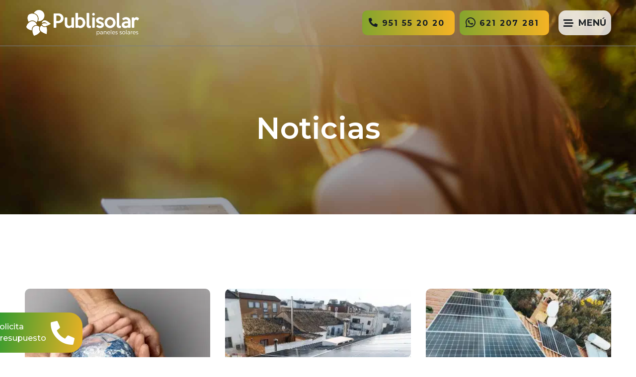

--- FILE ---
content_type: text/html; charset=UTF-8
request_url: https://publisolar.es/noticias-energia-solar-autoconsumo/page/6/
body_size: 42583
content:
<!doctype html>
<html lang="es">
<head><meta charset="UTF-8"><script>if(navigator.userAgent.match(/MSIE|Internet Explorer/i)||navigator.userAgent.match(/Trident\/7\..*?rv:11/i)){var href=document.location.href;if(!href.match(/[?&]nowprocket/)){if(href.indexOf("?")==-1){if(href.indexOf("#")==-1){document.location.href=href+"?nowprocket=1"}else{document.location.href=href.replace("#","?nowprocket=1#")}}else{if(href.indexOf("#")==-1){document.location.href=href+"&nowprocket=1"}else{document.location.href=href.replace("#","&nowprocket=1#")}}}}</script><script>(()=>{class RocketLazyLoadScripts{constructor(){this.v="1.2.5.1",this.triggerEvents=["keydown","mousedown","mousemove","touchmove","touchstart","touchend","wheel"],this.userEventHandler=this.t.bind(this),this.touchStartHandler=this.i.bind(this),this.touchMoveHandler=this.o.bind(this),this.touchEndHandler=this.h.bind(this),this.clickHandler=this.u.bind(this),this.interceptedClicks=[],this.interceptedClickListeners=[],this.l(this),window.addEventListener("pageshow",(t=>{this.persisted=t.persisted,this.everythingLoaded&&this.m()})),document.addEventListener("DOMContentLoaded",(()=>{this.p()})),this.delayedScripts={normal:[],async:[],defer:[]},this.trash=[],this.allJQueries=[]}k(t){document.hidden?t.t():(this.triggerEvents.forEach((e=>window.addEventListener(e,t.userEventHandler,{passive:!0}))),window.addEventListener("touchstart",t.touchStartHandler,{passive:!0}),window.addEventListener("mousedown",t.touchStartHandler),document.addEventListener("visibilitychange",t.userEventHandler))}_(){this.triggerEvents.forEach((t=>window.removeEventListener(t,this.userEventHandler,{passive:!0}))),document.removeEventListener("visibilitychange",this.userEventHandler)}i(t){"HTML"!==t.target.tagName&&(window.addEventListener("touchend",this.touchEndHandler),window.addEventListener("mouseup",this.touchEndHandler),window.addEventListener("touchmove",this.touchMoveHandler,{passive:!0}),window.addEventListener("mousemove",this.touchMoveHandler),t.target.addEventListener("click",this.clickHandler),this.L(t.target,!0),this.M(t.target,"onclick","rocket-onclick"),this.C())}o(t){window.removeEventListener("touchend",this.touchEndHandler),window.removeEventListener("mouseup",this.touchEndHandler),window.removeEventListener("touchmove",this.touchMoveHandler,{passive:!0}),window.removeEventListener("mousemove",this.touchMoveHandler),t.target.removeEventListener("click",this.clickHandler),this.L(t.target,!1),this.M(t.target,"rocket-onclick","onclick"),this.O()}h(){window.removeEventListener("touchend",this.touchEndHandler),window.removeEventListener("mouseup",this.touchEndHandler),window.removeEventListener("touchmove",this.touchMoveHandler,{passive:!0}),window.removeEventListener("mousemove",this.touchMoveHandler)}u(t){t.target.removeEventListener("click",this.clickHandler),this.L(t.target,!1),this.M(t.target,"rocket-onclick","onclick"),this.interceptedClicks.push(t),t.preventDefault(),t.stopPropagation(),t.stopImmediatePropagation(),this.O()}D(){window.removeEventListener("touchstart",this.touchStartHandler,{passive:!0}),window.removeEventListener("mousedown",this.touchStartHandler),this.interceptedClicks.forEach((t=>{t.target.dispatchEvent(new MouseEvent("click",{view:t.view,bubbles:!0,cancelable:!0}))}))}l(t){EventTarget.prototype.addEventListenerBase=EventTarget.prototype.addEventListener,EventTarget.prototype.addEventListener=function(e,i,o){"click"!==e||t.windowLoaded||i===t.clickHandler||t.interceptedClickListeners.push({target:this,func:i,options:o}),(this||window).addEventListenerBase(e,i,o)}}L(t,e){this.interceptedClickListeners.forEach((i=>{i.target===t&&(e?t.removeEventListener("click",i.func,i.options):t.addEventListener("click",i.func,i.options))})),t.parentNode!==document.documentElement&&this.L(t.parentNode,e)}S(){return new Promise((t=>{this.T?this.O=t:t()}))}C(){this.T=!0}O(){this.T=!1}M(t,e,i){t.hasAttribute&&t.hasAttribute(e)&&(event.target.setAttribute(i,event.target.getAttribute(e)),event.target.removeAttribute(e))}t(){this._(this),"loading"===document.readyState?document.addEventListener("DOMContentLoaded",this.R.bind(this)):this.R()}p(){let t=[];document.querySelectorAll("script[type=rocketlazyloadscript][data-rocket-src]").forEach((e=>{let i=e.getAttribute("data-rocket-src");if(i&&0!==i.indexOf("data:")){0===i.indexOf("//")&&(i=location.protocol+i);try{const o=new URL(i).origin;o!==location.origin&&t.push({src:o,crossOrigin:e.crossOrigin||"module"===e.getAttribute("data-rocket-type")})}catch(t){}}})),t=[...new Map(t.map((t=>[JSON.stringify(t),t]))).values()],this.j(t,"preconnect")}async R(){this.lastBreath=Date.now(),this.P(this),this.F(this),this.q(),this.A(),this.I(),await this.U(this.delayedScripts.normal),await this.U(this.delayedScripts.defer),await this.U(this.delayedScripts.async);try{await this.W(),await this.H(this),await this.J()}catch(t){console.error(t)}window.dispatchEvent(new Event("rocket-allScriptsLoaded")),this.everythingLoaded=!0,this.S().then((()=>{this.D()})),this.N()}A(){document.querySelectorAll("script[type=rocketlazyloadscript]").forEach((t=>{t.hasAttribute("data-rocket-src")?t.hasAttribute("async")&&!1!==t.async?this.delayedScripts.async.push(t):t.hasAttribute("defer")&&!1!==t.defer||"module"===t.getAttribute("data-rocket-type")?this.delayedScripts.defer.push(t):this.delayedScripts.normal.push(t):this.delayedScripts.normal.push(t)}))}async B(t){if(await this.G(),!0!==t.noModule||!("noModule"in HTMLScriptElement.prototype))return new Promise((e=>{let i;function o(){(i||t).setAttribute("data-rocket-status","executed"),e()}try{if(navigator.userAgent.indexOf("Firefox/")>0||""===navigator.vendor)i=document.createElement("script"),[...t.attributes].forEach((t=>{let e=t.nodeName;"type"!==e&&("data-rocket-type"===e&&(e="type"),"data-rocket-src"===e&&(e="src"),i.setAttribute(e,t.nodeValue))})),t.text&&(i.text=t.text),i.hasAttribute("src")?(i.addEventListener("load",o),i.addEventListener("error",(function(){i.setAttribute("data-rocket-status","failed"),e()})),setTimeout((()=>{i.isConnected||e()}),1)):(i.text=t.text,o()),t.parentNode.replaceChild(i,t);else{const i=t.getAttribute("data-rocket-type"),n=t.getAttribute("data-rocket-src");i?(t.type=i,t.removeAttribute("data-rocket-type")):t.removeAttribute("type"),t.addEventListener("load",o),t.addEventListener("error",(function(){t.setAttribute("data-rocket-status","failed"),e()})),n?(t.removeAttribute("data-rocket-src"),t.src=n):t.src="data:text/javascript;base64,"+window.btoa(unescape(encodeURIComponent(t.text)))}}catch(i){t.setAttribute("data-rocket-status","failed"),e()}}));t.setAttribute("data-rocket-status","skipped")}async U(t){const e=t.shift();return e&&e.isConnected?(await this.B(e),this.U(t)):Promise.resolve()}I(){this.j([...this.delayedScripts.normal,...this.delayedScripts.defer,...this.delayedScripts.async],"preload")}j(t,e){var i=document.createDocumentFragment();t.forEach((t=>{const o=t.getAttribute&&t.getAttribute("data-rocket-src")||t.src;if(o){const n=document.createElement("link");n.href=o,n.rel=e,"preconnect"!==e&&(n.as="script"),t.getAttribute&&"module"===t.getAttribute("data-rocket-type")&&(n.crossOrigin=!0),t.crossOrigin&&(n.crossOrigin=t.crossOrigin),t.integrity&&(n.integrity=t.integrity),i.appendChild(n),this.trash.push(n)}})),document.head.appendChild(i)}P(t){let e={};function i(i,o){return e[o].eventsToRewrite.indexOf(i)>=0&&!t.everythingLoaded?"rocket-"+i:i}function o(t,o){!function(t){e[t]||(e[t]={originalFunctions:{add:t.addEventListener,remove:t.removeEventListener},eventsToRewrite:[]},t.addEventListener=function(){arguments[0]=i(arguments[0],t),e[t].originalFunctions.add.apply(t,arguments)},t.removeEventListener=function(){arguments[0]=i(arguments[0],t),e[t].originalFunctions.remove.apply(t,arguments)})}(t),e[t].eventsToRewrite.push(o)}function n(e,i){let o=e[i];e[i]=null,Object.defineProperty(e,i,{get:()=>o||function(){},set(n){t.everythingLoaded?o=n:e["rocket"+i]=o=n}})}o(document,"DOMContentLoaded"),o(window,"DOMContentLoaded"),o(window,"load"),o(window,"pageshow"),o(document,"readystatechange"),n(document,"onreadystatechange"),n(window,"onload"),n(window,"onpageshow")}F(t){let e;function i(e){return t.everythingLoaded?e:e.split(" ").map((t=>"load"===t||0===t.indexOf("load.")?"rocket-jquery-load":t)).join(" ")}function o(o){if(o&&o.fn&&!t.allJQueries.includes(o)){o.fn.ready=o.fn.init.prototype.ready=function(e){return t.domReadyFired?e.bind(document)(o):document.addEventListener("rocket-DOMContentLoaded",(()=>e.bind(document)(o))),o([])};const e=o.fn.on;o.fn.on=o.fn.init.prototype.on=function(){return this[0]===window&&("string"==typeof arguments[0]||arguments[0]instanceof String?arguments[0]=i(arguments[0]):"object"==typeof arguments[0]&&Object.keys(arguments[0]).forEach((t=>{const e=arguments[0][t];delete arguments[0][t],arguments[0][i(t)]=e}))),e.apply(this,arguments),this},t.allJQueries.push(o)}e=o}o(window.jQuery),Object.defineProperty(window,"jQuery",{get:()=>e,set(t){o(t)}})}async H(t){const e=document.querySelector("script[data-webpack]");e&&(await async function(){return new Promise((t=>{e.addEventListener("load",t),e.addEventListener("error",t)}))}(),await t.K(),await t.H(t))}async W(){this.domReadyFired=!0,await this.G(),document.dispatchEvent(new Event("rocket-readystatechange")),await this.G(),document.rocketonreadystatechange&&document.rocketonreadystatechange(),await this.G(),document.dispatchEvent(new Event("rocket-DOMContentLoaded")),await this.G(),window.dispatchEvent(new Event("rocket-DOMContentLoaded"))}async J(){await this.G(),document.dispatchEvent(new Event("rocket-readystatechange")),await this.G(),document.rocketonreadystatechange&&document.rocketonreadystatechange(),await this.G(),window.dispatchEvent(new Event("rocket-load")),await this.G(),window.rocketonload&&window.rocketonload(),await this.G(),this.allJQueries.forEach((t=>t(window).trigger("rocket-jquery-load"))),await this.G();const t=new Event("rocket-pageshow");t.persisted=this.persisted,window.dispatchEvent(t),await this.G(),window.rocketonpageshow&&window.rocketonpageshow({persisted:this.persisted}),this.windowLoaded=!0}m(){document.onreadystatechange&&document.onreadystatechange(),window.onload&&window.onload(),window.onpageshow&&window.onpageshow({persisted:this.persisted})}q(){const t=new Map;document.write=document.writeln=function(e){const i=document.currentScript;i||console.error("WPRocket unable to document.write this: "+e);const o=document.createRange(),n=i.parentElement;let s=t.get(i);void 0===s&&(s=i.nextSibling,t.set(i,s));const c=document.createDocumentFragment();o.setStart(c,0),c.appendChild(o.createContextualFragment(e)),n.insertBefore(c,s)}}async G(){Date.now()-this.lastBreath>45&&(await this.K(),this.lastBreath=Date.now())}async K(){return document.hidden?new Promise((t=>setTimeout(t))):new Promise((t=>requestAnimationFrame(t)))}N(){this.trash.forEach((t=>t.remove()))}static run(){const t=new RocketLazyLoadScripts;t.k(t)}}RocketLazyLoadScripts.run()})();</script>
	<!-- Google Tag Manager -->
		<script>(function(w,d,s,l,i){w[l]=w[l]||[];w[l].push({'gtm.start':
		new Date().getTime(),event:'gtm.js'});var f=d.getElementsByTagName(s)[0],
		j=d.createElement(s),dl=l!='dataLayer'?'&l='+l:'';j.async=true;j.src=
		'https://www.googletagmanager.com/gtm.js?id='+i+dl;f.parentNode.insertBefore(j,f);
		})(window,document,'script','dataLayer','GTM-KQFC342');</script>
	<!-- End Google Tag Manager -->
	
	<meta name="viewport" content="width=device-width, initial-scale=1">
	<meta name="cookieyes-site-verification" content="Yp4Kr8Tx2M-Lo9Fs6NdXc7Jv2Qw5EeLg-BvCh871Pqx" />
	<link rel="profile" href="https://gmpg.org/xfn/11">

	<meta name='robots' content='index, follow, max-image-preview:large, max-snippet:-1, max-video-preview:-1' />
	<style>img:is([sizes="auto" i], [sizes^="auto," i]) { contain-intrinsic-size: 3000px 1500px }</style>
	
	<!-- This site is optimized with the Yoast SEO plugin v26.6 - https://yoast.com/wordpress/plugins/seo/ -->
	<title>Las últimas noticias de energía solar en Andalucía - Publisolar</title><link rel="preload" as="style" href="https://fonts.googleapis.com/css?family=Spartan%3A500%2C600%2C700%7CMontserrat%7CMontserrat%3A100%2C100italic%2C200%2C200italic%2C300%2C300italic%2C400%2C400italic%2C500%2C500italic%2C600%2C600italic%2C700%2C700italic%2C800%2C800italic%2C900%2C900italic&#038;subset=latin%2Clatin-ext&#038;display=swap" /><link rel="stylesheet" href="https://fonts.googleapis.com/css?family=Spartan%3A500%2C600%2C700%7CMontserrat%7CMontserrat%3A100%2C100italic%2C200%2C200italic%2C300%2C300italic%2C400%2C400italic%2C500%2C500italic%2C600%2C600italic%2C700%2C700italic%2C800%2C800italic%2C900%2C900italic&#038;subset=latin%2Clatin-ext&#038;display=swap" media="print" onload="this.media='all'" /><noscript><link rel="stylesheet" href="https://fonts.googleapis.com/css?family=Spartan%3A500%2C600%2C700%7CMontserrat%7CMontserrat%3A100%2C100italic%2C200%2C200italic%2C300%2C300italic%2C400%2C400italic%2C500%2C500italic%2C600%2C600italic%2C700%2C700italic%2C800%2C800italic%2C900%2C900italic&#038;subset=latin%2Clatin-ext&#038;display=swap" /></noscript>
	<meta name="description" content="Las últimas novedades y noticias de energía solar e instalación de paneles solares en Andalucía. Pide estudio gratuito sin compromiso." />
	<link rel="canonical" href="https://publisolar.es/noticias-energia-solar-autoconsumo/" />
	<meta property="og:locale" content="es_ES" />
	<meta property="og:type" content="article" />
	<meta property="og:title" content="Las últimas noticias de energía solar en Andalucía - Publisolar" />
	<meta property="og:description" content="Las últimas novedades y noticias de energía solar e instalación de paneles solares en Andalucía. Pide estudio gratuito sin compromiso." />
	<meta property="og:url" content="https://publisolar.es/noticias-energia-solar-autoconsumo/" />
	<meta property="og:site_name" content="Publisolar" />
	<meta property="article:publisher" content="https://www.facebook.com/PubliSolar" />
	<meta property="article:modified_time" content="2025-01-09T12:27:42+00:00" />
	<meta property="og:image" content="https://publisolar.es/wp-content/uploads/2024/10/solar-8656654_1280_1_-1-370x296.webp" />
	<meta name="twitter:card" content="summary_large_image" />
	<meta name="twitter:label1" content="Tiempo de lectura" />
	<meta name="twitter:data1" content="3 minutos" />
	<script type="application/ld+json" class="yoast-schema-graph">{"@context":"https://schema.org","@graph":[{"@type":"WebPage","@id":"https://publisolar.es/noticias-energia-solar-autoconsumo/","url":"https://publisolar.es/noticias-energia-solar-autoconsumo/","name":"Las últimas noticias de energía solar en Andalucía - Publisolar","isPartOf":{"@id":"https://publisolar.es/#website"},"primaryImageOfPage":{"@id":"https://publisolar.es/noticias-energia-solar-autoconsumo/#primaryimage"},"image":{"@id":"https://publisolar.es/noticias-energia-solar-autoconsumo/#primaryimage"},"thumbnailUrl":"https://publisolar.es/wp-content/uploads/2024/10/solar-8656654_1280_1_-1-370x296.webp","datePublished":"2023-09-28T07:58:01+00:00","dateModified":"2025-01-09T12:27:42+00:00","description":"Las últimas novedades y noticias de energía solar e instalación de paneles solares en Andalucía. Pide estudio gratuito sin compromiso.","inLanguage":"es","potentialAction":[{"@type":"ReadAction","target":["https://publisolar.es/noticias-energia-solar-autoconsumo/"]}]},{"@type":"ImageObject","inLanguage":"es","@id":"https://publisolar.es/noticias-energia-solar-autoconsumo/#primaryimage","url":"https://publisolar.es/wp-content/uploads/2024/10/solar-8656654_1280_1_-1-370x296.webp","contentUrl":"https://publisolar.es/wp-content/uploads/2024/10/solar-8656654_1280_1_-1-370x296.webp"},{"@type":"WebSite","@id":"https://publisolar.es/#website","url":"https://publisolar.es/","name":"Publisolar","description":"Instalar placas solares en Andalucía para particulares o empresas","publisher":{"@id":"https://publisolar.es/#organization"},"potentialAction":[{"@type":"SearchAction","target":{"@type":"EntryPoint","urlTemplate":"https://publisolar.es/?s={search_term_string}"},"query-input":{"@type":"PropertyValueSpecification","valueRequired":true,"valueName":"search_term_string"}}],"inLanguage":"es"},{"@type":"Organization","@id":"https://publisolar.es/#organization","name":"Publisolar","url":"https://publisolar.es/","logo":{"@type":"ImageObject","inLanguage":"es","@id":"https://publisolar.es/#/schema/logo/image/","url":"https://publisolar.es/wp-content/uploads/2023/09/logo-publisolar.png","contentUrl":"https://publisolar.es/wp-content/uploads/2023/09/logo-publisolar.png","width":2220,"height":638,"caption":"Publisolar"},"image":{"@id":"https://publisolar.es/#/schema/logo/image/"},"sameAs":["https://www.facebook.com/PubliSolar","https://www.instagram.com/publisolar/","https://api.whatsapp.com/send?phone=34951552020"]}]}</script>
	<!-- / Yoast SEO plugin. -->


<link rel='dns-prefetch' href='//fonts.googleapis.com' />
<link rel='dns-prefetch' href='//use.fontawesome.com' />
<link rel='dns-prefetch' href='//www.googletagmanager.com' />
<link rel='dns-prefetch' href='//www.gstatic.com' />
<link href='https://fonts.gstatic.com' crossorigin rel='preconnect' />
<script type="rocketlazyloadscript">
window._wpemojiSettings = {"baseUrl":"https:\/\/s.w.org\/images\/core\/emoji\/16.0.1\/72x72\/","ext":".png","svgUrl":"https:\/\/s.w.org\/images\/core\/emoji\/16.0.1\/svg\/","svgExt":".svg","source":{"concatemoji":"https:\/\/publisolar.es\/wp-includes\/js\/wp-emoji-release.min.js?ver=0fc1afb58585d10d25fe592b6c3a6a1e"}};
/*! This file is auto-generated */
!function(s,n){var o,i,e;function c(e){try{var t={supportTests:e,timestamp:(new Date).valueOf()};sessionStorage.setItem(o,JSON.stringify(t))}catch(e){}}function p(e,t,n){e.clearRect(0,0,e.canvas.width,e.canvas.height),e.fillText(t,0,0);var t=new Uint32Array(e.getImageData(0,0,e.canvas.width,e.canvas.height).data),a=(e.clearRect(0,0,e.canvas.width,e.canvas.height),e.fillText(n,0,0),new Uint32Array(e.getImageData(0,0,e.canvas.width,e.canvas.height).data));return t.every(function(e,t){return e===a[t]})}function u(e,t){e.clearRect(0,0,e.canvas.width,e.canvas.height),e.fillText(t,0,0);for(var n=e.getImageData(16,16,1,1),a=0;a<n.data.length;a++)if(0!==n.data[a])return!1;return!0}function f(e,t,n,a){switch(t){case"flag":return n(e,"\ud83c\udff3\ufe0f\u200d\u26a7\ufe0f","\ud83c\udff3\ufe0f\u200b\u26a7\ufe0f")?!1:!n(e,"\ud83c\udde8\ud83c\uddf6","\ud83c\udde8\u200b\ud83c\uddf6")&&!n(e,"\ud83c\udff4\udb40\udc67\udb40\udc62\udb40\udc65\udb40\udc6e\udb40\udc67\udb40\udc7f","\ud83c\udff4\u200b\udb40\udc67\u200b\udb40\udc62\u200b\udb40\udc65\u200b\udb40\udc6e\u200b\udb40\udc67\u200b\udb40\udc7f");case"emoji":return!a(e,"\ud83e\udedf")}return!1}function g(e,t,n,a){var r="undefined"!=typeof WorkerGlobalScope&&self instanceof WorkerGlobalScope?new OffscreenCanvas(300,150):s.createElement("canvas"),o=r.getContext("2d",{willReadFrequently:!0}),i=(o.textBaseline="top",o.font="600 32px Arial",{});return e.forEach(function(e){i[e]=t(o,e,n,a)}),i}function t(e){var t=s.createElement("script");t.src=e,t.defer=!0,s.head.appendChild(t)}"undefined"!=typeof Promise&&(o="wpEmojiSettingsSupports",i=["flag","emoji"],n.supports={everything:!0,everythingExceptFlag:!0},e=new Promise(function(e){s.addEventListener("DOMContentLoaded",e,{once:!0})}),new Promise(function(t){var n=function(){try{var e=JSON.parse(sessionStorage.getItem(o));if("object"==typeof e&&"number"==typeof e.timestamp&&(new Date).valueOf()<e.timestamp+604800&&"object"==typeof e.supportTests)return e.supportTests}catch(e){}return null}();if(!n){if("undefined"!=typeof Worker&&"undefined"!=typeof OffscreenCanvas&&"undefined"!=typeof URL&&URL.createObjectURL&&"undefined"!=typeof Blob)try{var e="postMessage("+g.toString()+"("+[JSON.stringify(i),f.toString(),p.toString(),u.toString()].join(",")+"));",a=new Blob([e],{type:"text/javascript"}),r=new Worker(URL.createObjectURL(a),{name:"wpTestEmojiSupports"});return void(r.onmessage=function(e){c(n=e.data),r.terminate(),t(n)})}catch(e){}c(n=g(i,f,p,u))}t(n)}).then(function(e){for(var t in e)n.supports[t]=e[t],n.supports.everything=n.supports.everything&&n.supports[t],"flag"!==t&&(n.supports.everythingExceptFlag=n.supports.everythingExceptFlag&&n.supports[t]);n.supports.everythingExceptFlag=n.supports.everythingExceptFlag&&!n.supports.flag,n.DOMReady=!1,n.readyCallback=function(){n.DOMReady=!0}}).then(function(){return e}).then(function(){var e;n.supports.everything||(n.readyCallback(),(e=n.source||{}).concatemoji?t(e.concatemoji):e.wpemoji&&e.twemoji&&(t(e.twemoji),t(e.wpemoji)))}))}((window,document),window._wpemojiSettings);
</script>
<style id='wp-emoji-styles-inline-css'>

	img.wp-smiley, img.emoji {
		display: inline !important;
		border: none !important;
		box-shadow: none !important;
		height: 1em !important;
		width: 1em !important;
		margin: 0 0.07em !important;
		vertical-align: -0.1em !important;
		background: none !important;
		padding: 0 !important;
	}
</style>
<link data-minify="1" rel='stylesheet' id='swiper-css-css' href='https://publisolar.es/wp-content/cache/min/1/wp-content/plugins/instagram-widget-by-wpzoom/dist/styles/library/swiper.css?ver=1768490382' media='all' />
<link data-minify="1" rel='stylesheet' id='dashicons-css' href='https://publisolar.es/wp-content/cache/min/1/wp-includes/css/dashicons.min.css?ver=1768490382' media='all' />
<link data-minify="1" rel='stylesheet' id='magnific-popup-css' href='https://publisolar.es/wp-content/cache/min/1/wp-content/plugins/instagram-widget-by-wpzoom/dist/styles/library/magnific-popup.css?ver=1768490382' media='all' />
<link data-minify="1" rel='stylesheet' id='wpz-insta_block-frontend-style-css' href='https://publisolar.es/wp-content/cache/min/1/wp-content/plugins/instagram-widget-by-wpzoom/dist/styles/frontend/index.css?ver=1768490382' media='all' />
<style id='classic-theme-styles-inline-css'>
/*! This file is auto-generated */
.wp-block-button__link{color:#fff;background-color:#32373c;border-radius:9999px;box-shadow:none;text-decoration:none;padding:calc(.667em + 2px) calc(1.333em + 2px);font-size:1.125em}.wp-block-file__button{background:#32373c;color:#fff;text-decoration:none}
</style>
<link data-minify="1" rel='stylesheet' id='wpzoom-social-icons-block-style-css' href='https://publisolar.es/wp-content/cache/min/1/wp-content/plugins/social-icons-widget-by-wpzoom/block/dist/style-wpzoom-social-icons.css?ver=1768490382' media='all' />
<style id='joinchat-button-style-inline-css'>
.wp-block-joinchat-button{border:none!important;text-align:center}.wp-block-joinchat-button figure{display:table;margin:0 auto;padding:0}.wp-block-joinchat-button figcaption{font:normal normal 400 .6em/2em var(--wp--preset--font-family--system-font,sans-serif);margin:0;padding:0}.wp-block-joinchat-button .joinchat-button__qr{background-color:#fff;border:6px solid #25d366;border-radius:30px;box-sizing:content-box;display:block;height:200px;margin:auto;overflow:hidden;padding:10px;width:200px}.wp-block-joinchat-button .joinchat-button__qr canvas,.wp-block-joinchat-button .joinchat-button__qr img{display:block;margin:auto}.wp-block-joinchat-button .joinchat-button__link{align-items:center;background-color:#25d366;border:6px solid #25d366;border-radius:30px;display:inline-flex;flex-flow:row nowrap;justify-content:center;line-height:1.25em;margin:0 auto;text-decoration:none}.wp-block-joinchat-button .joinchat-button__link:before{background:transparent var(--joinchat-ico) no-repeat center;background-size:100%;content:"";display:block;height:1.5em;margin:-.75em .75em -.75em 0;width:1.5em}.wp-block-joinchat-button figure+.joinchat-button__link{margin-top:10px}@media (orientation:landscape)and (min-height:481px),(orientation:portrait)and (min-width:481px){.wp-block-joinchat-button.joinchat-button--qr-only figure+.joinchat-button__link{display:none}}@media (max-width:480px),(orientation:landscape)and (max-height:480px){.wp-block-joinchat-button figure{display:none}}

</style>
<link data-minify="1" rel='stylesheet' id='ht_toc-style-css-css' href='https://publisolar.es/wp-content/cache/min/1/wp-content/plugins/heroic-table-of-contents/dist/blocks.style.build.css?ver=1768490382' media='all' />
<style id='font-awesome-svg-styles-default-inline-css'>
.svg-inline--fa {
  display: inline-block;
  height: 1em;
  overflow: visible;
  vertical-align: -.125em;
}
</style>
<link data-minify="1" rel='stylesheet' id='font-awesome-svg-styles-css' href='https://publisolar.es/wp-content/cache/min/1/wp-content/uploads/font-awesome/v6.4.2/css/svg-with-js.css?ver=1768490382' media='all' />
<style id='font-awesome-svg-styles-inline-css'>
   .wp-block-font-awesome-icon svg::before,
   .wp-rich-text-font-awesome-icon svg::before {content: unset;}
</style>
<style id='global-styles-inline-css'>
:root{--wp--preset--aspect-ratio--square: 1;--wp--preset--aspect-ratio--4-3: 4/3;--wp--preset--aspect-ratio--3-4: 3/4;--wp--preset--aspect-ratio--3-2: 3/2;--wp--preset--aspect-ratio--2-3: 2/3;--wp--preset--aspect-ratio--16-9: 16/9;--wp--preset--aspect-ratio--9-16: 9/16;--wp--preset--color--black: #000000;--wp--preset--color--cyan-bluish-gray: #abb8c3;--wp--preset--color--white: #ffffff;--wp--preset--color--pale-pink: #f78da7;--wp--preset--color--vivid-red: #cf2e2e;--wp--preset--color--luminous-vivid-orange: #ff6900;--wp--preset--color--luminous-vivid-amber: #fcb900;--wp--preset--color--light-green-cyan: #7bdcb5;--wp--preset--color--vivid-green-cyan: #00d084;--wp--preset--color--pale-cyan-blue: #8ed1fc;--wp--preset--color--vivid-cyan-blue: #0693e3;--wp--preset--color--vivid-purple: #9b51e0;--wp--preset--gradient--vivid-cyan-blue-to-vivid-purple: linear-gradient(135deg,rgba(6,147,227,1) 0%,rgb(155,81,224) 100%);--wp--preset--gradient--light-green-cyan-to-vivid-green-cyan: linear-gradient(135deg,rgb(122,220,180) 0%,rgb(0,208,130) 100%);--wp--preset--gradient--luminous-vivid-amber-to-luminous-vivid-orange: linear-gradient(135deg,rgba(252,185,0,1) 0%,rgba(255,105,0,1) 100%);--wp--preset--gradient--luminous-vivid-orange-to-vivid-red: linear-gradient(135deg,rgba(255,105,0,1) 0%,rgb(207,46,46) 100%);--wp--preset--gradient--very-light-gray-to-cyan-bluish-gray: linear-gradient(135deg,rgb(238,238,238) 0%,rgb(169,184,195) 100%);--wp--preset--gradient--cool-to-warm-spectrum: linear-gradient(135deg,rgb(74,234,220) 0%,rgb(151,120,209) 20%,rgb(207,42,186) 40%,rgb(238,44,130) 60%,rgb(251,105,98) 80%,rgb(254,248,76) 100%);--wp--preset--gradient--blush-light-purple: linear-gradient(135deg,rgb(255,206,236) 0%,rgb(152,150,240) 100%);--wp--preset--gradient--blush-bordeaux: linear-gradient(135deg,rgb(254,205,165) 0%,rgb(254,45,45) 50%,rgb(107,0,62) 100%);--wp--preset--gradient--luminous-dusk: linear-gradient(135deg,rgb(255,203,112) 0%,rgb(199,81,192) 50%,rgb(65,88,208) 100%);--wp--preset--gradient--pale-ocean: linear-gradient(135deg,rgb(255,245,203) 0%,rgb(182,227,212) 50%,rgb(51,167,181) 100%);--wp--preset--gradient--electric-grass: linear-gradient(135deg,rgb(202,248,128) 0%,rgb(113,206,126) 100%);--wp--preset--gradient--midnight: linear-gradient(135deg,rgb(2,3,129) 0%,rgb(40,116,252) 100%);--wp--preset--font-size--small: 13px;--wp--preset--font-size--medium: 20px;--wp--preset--font-size--large: 36px;--wp--preset--font-size--x-large: 42px;--wp--preset--spacing--20: 0.44rem;--wp--preset--spacing--30: 0.67rem;--wp--preset--spacing--40: 1rem;--wp--preset--spacing--50: 1.5rem;--wp--preset--spacing--60: 2.25rem;--wp--preset--spacing--70: 3.38rem;--wp--preset--spacing--80: 5.06rem;--wp--preset--shadow--natural: 6px 6px 9px rgba(0, 0, 0, 0.2);--wp--preset--shadow--deep: 12px 12px 50px rgba(0, 0, 0, 0.4);--wp--preset--shadow--sharp: 6px 6px 0px rgba(0, 0, 0, 0.2);--wp--preset--shadow--outlined: 6px 6px 0px -3px rgba(255, 255, 255, 1), 6px 6px rgba(0, 0, 0, 1);--wp--preset--shadow--crisp: 6px 6px 0px rgba(0, 0, 0, 1);}:where(.is-layout-flex){gap: 0.5em;}:where(.is-layout-grid){gap: 0.5em;}body .is-layout-flex{display: flex;}.is-layout-flex{flex-wrap: wrap;align-items: center;}.is-layout-flex > :is(*, div){margin: 0;}body .is-layout-grid{display: grid;}.is-layout-grid > :is(*, div){margin: 0;}:where(.wp-block-columns.is-layout-flex){gap: 2em;}:where(.wp-block-columns.is-layout-grid){gap: 2em;}:where(.wp-block-post-template.is-layout-flex){gap: 1.25em;}:where(.wp-block-post-template.is-layout-grid){gap: 1.25em;}.has-black-color{color: var(--wp--preset--color--black) !important;}.has-cyan-bluish-gray-color{color: var(--wp--preset--color--cyan-bluish-gray) !important;}.has-white-color{color: var(--wp--preset--color--white) !important;}.has-pale-pink-color{color: var(--wp--preset--color--pale-pink) !important;}.has-vivid-red-color{color: var(--wp--preset--color--vivid-red) !important;}.has-luminous-vivid-orange-color{color: var(--wp--preset--color--luminous-vivid-orange) !important;}.has-luminous-vivid-amber-color{color: var(--wp--preset--color--luminous-vivid-amber) !important;}.has-light-green-cyan-color{color: var(--wp--preset--color--light-green-cyan) !important;}.has-vivid-green-cyan-color{color: var(--wp--preset--color--vivid-green-cyan) !important;}.has-pale-cyan-blue-color{color: var(--wp--preset--color--pale-cyan-blue) !important;}.has-vivid-cyan-blue-color{color: var(--wp--preset--color--vivid-cyan-blue) !important;}.has-vivid-purple-color{color: var(--wp--preset--color--vivid-purple) !important;}.has-black-background-color{background-color: var(--wp--preset--color--black) !important;}.has-cyan-bluish-gray-background-color{background-color: var(--wp--preset--color--cyan-bluish-gray) !important;}.has-white-background-color{background-color: var(--wp--preset--color--white) !important;}.has-pale-pink-background-color{background-color: var(--wp--preset--color--pale-pink) !important;}.has-vivid-red-background-color{background-color: var(--wp--preset--color--vivid-red) !important;}.has-luminous-vivid-orange-background-color{background-color: var(--wp--preset--color--luminous-vivid-orange) !important;}.has-luminous-vivid-amber-background-color{background-color: var(--wp--preset--color--luminous-vivid-amber) !important;}.has-light-green-cyan-background-color{background-color: var(--wp--preset--color--light-green-cyan) !important;}.has-vivid-green-cyan-background-color{background-color: var(--wp--preset--color--vivid-green-cyan) !important;}.has-pale-cyan-blue-background-color{background-color: var(--wp--preset--color--pale-cyan-blue) !important;}.has-vivid-cyan-blue-background-color{background-color: var(--wp--preset--color--vivid-cyan-blue) !important;}.has-vivid-purple-background-color{background-color: var(--wp--preset--color--vivid-purple) !important;}.has-black-border-color{border-color: var(--wp--preset--color--black) !important;}.has-cyan-bluish-gray-border-color{border-color: var(--wp--preset--color--cyan-bluish-gray) !important;}.has-white-border-color{border-color: var(--wp--preset--color--white) !important;}.has-pale-pink-border-color{border-color: var(--wp--preset--color--pale-pink) !important;}.has-vivid-red-border-color{border-color: var(--wp--preset--color--vivid-red) !important;}.has-luminous-vivid-orange-border-color{border-color: var(--wp--preset--color--luminous-vivid-orange) !important;}.has-luminous-vivid-amber-border-color{border-color: var(--wp--preset--color--luminous-vivid-amber) !important;}.has-light-green-cyan-border-color{border-color: var(--wp--preset--color--light-green-cyan) !important;}.has-vivid-green-cyan-border-color{border-color: var(--wp--preset--color--vivid-green-cyan) !important;}.has-pale-cyan-blue-border-color{border-color: var(--wp--preset--color--pale-cyan-blue) !important;}.has-vivid-cyan-blue-border-color{border-color: var(--wp--preset--color--vivid-cyan-blue) !important;}.has-vivid-purple-border-color{border-color: var(--wp--preset--color--vivid-purple) !important;}.has-vivid-cyan-blue-to-vivid-purple-gradient-background{background: var(--wp--preset--gradient--vivid-cyan-blue-to-vivid-purple) !important;}.has-light-green-cyan-to-vivid-green-cyan-gradient-background{background: var(--wp--preset--gradient--light-green-cyan-to-vivid-green-cyan) !important;}.has-luminous-vivid-amber-to-luminous-vivid-orange-gradient-background{background: var(--wp--preset--gradient--luminous-vivid-amber-to-luminous-vivid-orange) !important;}.has-luminous-vivid-orange-to-vivid-red-gradient-background{background: var(--wp--preset--gradient--luminous-vivid-orange-to-vivid-red) !important;}.has-very-light-gray-to-cyan-bluish-gray-gradient-background{background: var(--wp--preset--gradient--very-light-gray-to-cyan-bluish-gray) !important;}.has-cool-to-warm-spectrum-gradient-background{background: var(--wp--preset--gradient--cool-to-warm-spectrum) !important;}.has-blush-light-purple-gradient-background{background: var(--wp--preset--gradient--blush-light-purple) !important;}.has-blush-bordeaux-gradient-background{background: var(--wp--preset--gradient--blush-bordeaux) !important;}.has-luminous-dusk-gradient-background{background: var(--wp--preset--gradient--luminous-dusk) !important;}.has-pale-ocean-gradient-background{background: var(--wp--preset--gradient--pale-ocean) !important;}.has-electric-grass-gradient-background{background: var(--wp--preset--gradient--electric-grass) !important;}.has-midnight-gradient-background{background: var(--wp--preset--gradient--midnight) !important;}.has-small-font-size{font-size: var(--wp--preset--font-size--small) !important;}.has-medium-font-size{font-size: var(--wp--preset--font-size--medium) !important;}.has-large-font-size{font-size: var(--wp--preset--font-size--large) !important;}.has-x-large-font-size{font-size: var(--wp--preset--font-size--x-large) !important;}
:where(.wp-block-post-template.is-layout-flex){gap: 1.25em;}:where(.wp-block-post-template.is-layout-grid){gap: 1.25em;}
:where(.wp-block-columns.is-layout-flex){gap: 2em;}:where(.wp-block-columns.is-layout-grid){gap: 2em;}
:root :where(.wp-block-pullquote){font-size: 1.5em;line-height: 1.6;}
</style>
<link rel='stylesheet' id='admin-bar-css' href='https://publisolar.es/wp-includes/css/admin-bar.min.css?ver=0fc1afb58585d10d25fe592b6c3a6a1e' media='all' />
<style id='admin-bar-inline-css'>

    /* Hide CanvasJS credits for P404 charts specifically */
    #p404RedirectChart .canvasjs-chart-credit {
        display: none !important;
    }
    
    #p404RedirectChart canvas {
        border-radius: 6px;
    }

    .p404-redirect-adminbar-weekly-title {
        font-weight: bold;
        font-size: 14px;
        color: #fff;
        margin-bottom: 6px;
    }

    #wpadminbar #wp-admin-bar-p404_free_top_button .ab-icon:before {
        content: "\f103";
        color: #dc3545;
        top: 3px;
    }
    
    #wp-admin-bar-p404_free_top_button .ab-item {
        min-width: 80px !important;
        padding: 0px !important;
    }
    
    /* Ensure proper positioning and z-index for P404 dropdown */
    .p404-redirect-adminbar-dropdown-wrap { 
        min-width: 0; 
        padding: 0;
        position: static !important;
    }
    
    #wpadminbar #wp-admin-bar-p404_free_top_button_dropdown {
        position: static !important;
    }
    
    #wpadminbar #wp-admin-bar-p404_free_top_button_dropdown .ab-item {
        padding: 0 !important;
        margin: 0 !important;
    }
    
    .p404-redirect-dropdown-container {
        min-width: 340px;
        padding: 18px 18px 12px 18px;
        background: #23282d !important;
        color: #fff;
        border-radius: 12px;
        box-shadow: 0 8px 32px rgba(0,0,0,0.25);
        margin-top: 10px;
        position: relative !important;
        z-index: 999999 !important;
        display: block !important;
        border: 1px solid #444;
    }
    
    /* Ensure P404 dropdown appears on hover */
    #wpadminbar #wp-admin-bar-p404_free_top_button .p404-redirect-dropdown-container { 
        display: none !important;
    }
    
    #wpadminbar #wp-admin-bar-p404_free_top_button:hover .p404-redirect-dropdown-container { 
        display: block !important;
    }
    
    #wpadminbar #wp-admin-bar-p404_free_top_button:hover #wp-admin-bar-p404_free_top_button_dropdown .p404-redirect-dropdown-container {
        display: block !important;
    }
    
    .p404-redirect-card {
        background: #2c3338;
        border-radius: 8px;
        padding: 18px 18px 12px 18px;
        box-shadow: 0 2px 8px rgba(0,0,0,0.07);
        display: flex;
        flex-direction: column;
        align-items: flex-start;
        border: 1px solid #444;
    }
    
    .p404-redirect-btn {
        display: inline-block;
        background: #dc3545;
        color: #fff !important;
        font-weight: bold;
        padding: 5px 22px;
        border-radius: 8px;
        text-decoration: none;
        font-size: 17px;
        transition: background 0.2s, box-shadow 0.2s;
        margin-top: 8px;
        box-shadow: 0 2px 8px rgba(220,53,69,0.15);
        text-align: center;
        line-height: 1.6;
    }
    
    .p404-redirect-btn:hover {
        background: #c82333;
        color: #fff !important;
        box-shadow: 0 4px 16px rgba(220,53,69,0.25);
    }
    
    /* Prevent conflicts with other admin bar dropdowns */
    #wpadminbar .ab-top-menu > li:hover > .ab-item,
    #wpadminbar .ab-top-menu > li.hover > .ab-item {
        z-index: auto;
    }
    
    #wpadminbar #wp-admin-bar-p404_free_top_button:hover > .ab-item {
        z-index: 999998 !important;
    }
    
</style>
<link data-minify="1" rel='stylesheet' id='wpa-css-css' href='https://publisolar.es/wp-content/cache/min/1/wp-content/plugins/honeypot/includes/css/wpa.css?ver=1768490382' media='all' />
<link rel='stylesheet' id='toc-screen-css' href='https://publisolar.es/wp-content/plugins/table-of-contents-plus/screen.min.css?ver=2411.1' media='all' />
<link rel='stylesheet' id='bootstrap-css' href='https://publisolar.es/wp-content/themes/rodio/inc/assets/css/bootstrap.min.css?ver=5.1.3' media='all' />
<link data-minify="1" rel='stylesheet' id='rodio-style-css' href='https://publisolar.es/wp-content/cache/min/1/wp-content/themes/rodio/style.css?ver=1768490382' media='all' />
<link data-minify="1" rel='stylesheet' id='rodio-child-style-css' href='https://publisolar.es/wp-content/cache/min/1/wp-content/themes/rodio-child/style.css?ver=1768490382' media='all' />

<link data-minify="1" rel='stylesheet' id='font-awesome-css' href='https://publisolar.es/wp-content/cache/min/1/wp-content/plugins/elementor/assets/lib/font-awesome/css/font-awesome.min.css?ver=1768490382' media='all' />
<link data-minify="1" rel='stylesheet' id='swiper-css' href='https://publisolar.es/wp-content/cache/min/1/wp-content/plugins/elementor/assets/lib/swiper/v8/css/swiper.min.css?ver=1768490382' media='all' />
<link rel='stylesheet' id='overlay-scrollbars-css' href='https://publisolar.es/wp-content/themes/rodio/inc/assets/css/OverlayScrollbars.min.css?ver=1.13.0' media='all' />
<link data-minify="1" rel='stylesheet' id='jet-menu-public-styles-css' href='https://publisolar.es/wp-content/cache/min/1/wp-content/plugins/jet-menu/assets/public/css/public.css?ver=1768490382' media='all' />
<link data-minify="1" rel='stylesheet' id='font-awesome-official-css' href='https://publisolar.es/wp-content/cache/min/1/releases/v6.4.2/css/all.css?ver=1768490382' media='all' crossorigin="anonymous" />
<link rel='stylesheet' id='elementor-frontend-css' href='https://publisolar.es/wp-content/uploads/elementor/css/custom-frontend.min.css?ver=1755164908' media='all' />
<link rel='stylesheet' id='widget-heading-css' href='https://publisolar.es/wp-content/plugins/elementor/assets/css/widget-heading.min.css?ver=3.27.7' media='all' />
<link rel='stylesheet' id='widget-image-css' href='https://publisolar.es/wp-content/plugins/elementor/assets/css/widget-image.min.css?ver=3.27.7' media='all' />
<link rel='stylesheet' id='widget-form-css' href='https://publisolar.es/wp-content/plugins/elementor-pro/assets/css/widget-form.min.css?ver=3.27.7' media='all' />
<link rel='stylesheet' id='e-popup-css' href='https://publisolar.es/wp-content/plugins/elementor-pro/assets/css/conditionals/popup.min.css?ver=3.27.7' media='all' />
<link data-minify="1" rel='stylesheet' id='elementor-icons-css' href='https://publisolar.es/wp-content/cache/min/1/wp-content/plugins/elementor/assets/lib/eicons/css/elementor-icons.min.css?ver=1768490382' media='all' />
<link rel='stylesheet' id='elementor-post-6659-css' href='https://publisolar.es/wp-content/uploads/elementor/css/post-6659.css?ver=1755164908' media='all' />
<link rel='stylesheet' id='e-animation-fadeInUp-css' href='https://publisolar.es/wp-content/plugins/elementor/assets/lib/animations/styles/fadeInUp.min.css?ver=3.27.7' media='all' />
<link rel='stylesheet' id='elementor-post-7271-css' href='https://publisolar.es/wp-content/uploads/elementor/css/post-7271.css?ver=1755165076' media='all' />
<link rel='stylesheet' id='elementor-post-13386-css' href='https://publisolar.es/wp-content/uploads/elementor/css/post-13386.css?ver=1756390677' media='all' />
<link data-minify="1" rel='stylesheet' id='wpzoom-social-icons-socicon-css' href='https://publisolar.es/wp-content/cache/min/1/wp-content/plugins/social-icons-widget-by-wpzoom/assets/css/wpzoom-socicon.css?ver=1768490382' media='all' />
<link data-minify="1" rel='stylesheet' id='wpzoom-social-icons-genericons-css' href='https://publisolar.es/wp-content/cache/min/1/wp-content/plugins/social-icons-widget-by-wpzoom/assets/css/genericons.css?ver=1768490382' media='all' />
<link data-minify="1" rel='stylesheet' id='wpzoom-social-icons-academicons-css' href='https://publisolar.es/wp-content/cache/min/1/wp-content/plugins/social-icons-widget-by-wpzoom/assets/css/academicons.min.css?ver=1768490382' media='all' />
<link data-minify="1" rel='stylesheet' id='wpzoom-social-icons-font-awesome-3-css' href='https://publisolar.es/wp-content/cache/min/1/wp-content/plugins/social-icons-widget-by-wpzoom/assets/css/font-awesome-3.min.css?ver=1768490382' media='all' />
<link data-minify="1" rel='stylesheet' id='wpzoom-social-icons-styles-css' href='https://publisolar.es/wp-content/cache/min/1/wp-content/plugins/social-icons-widget-by-wpzoom/assets/css/wpzoom-social-icons-styles.css?ver=1768490382' media='all' />
<noscript></noscript><link rel='preload' as='font'  id='wpzoom-social-icons-font-academicons-woff2-css' href='https://publisolar.es/wp-content/plugins/social-icons-widget-by-wpzoom/assets/font/academicons.woff2?v=1.9.2' type='font/woff2' crossorigin />
<link rel='preload' as='font'  id='wpzoom-social-icons-font-fontawesome-3-woff2-css' href='https://publisolar.es/wp-content/plugins/social-icons-widget-by-wpzoom/assets/font/fontawesome-webfont.woff2?v=4.7.0' type='font/woff2' crossorigin />
<link rel='preload' as='font'  id='wpzoom-social-icons-font-genericons-woff-css' href='https://publisolar.es/wp-content/plugins/social-icons-widget-by-wpzoom/assets/font/Genericons.woff' type='font/woff' crossorigin />
<link rel='preload' as='font'  id='wpzoom-social-icons-font-socicon-woff2-css' href='https://publisolar.es/wp-content/plugins/social-icons-widget-by-wpzoom/assets/font/socicon.woff2?v=4.5.3' type='font/woff2' crossorigin />
<style id='rocket-lazyload-inline-css'>
.rll-youtube-player{position:relative;padding-bottom:56.23%;height:0;overflow:hidden;max-width:100%;}.rll-youtube-player:focus-within{outline: 2px solid currentColor;outline-offset: 5px;}.rll-youtube-player iframe{position:absolute;top:0;left:0;width:100%;height:100%;z-index:100;background:0 0}.rll-youtube-player img{bottom:0;display:block;left:0;margin:auto;max-width:100%;width:100%;position:absolute;right:0;top:0;border:none;height:auto;-webkit-transition:.4s all;-moz-transition:.4s all;transition:.4s all}.rll-youtube-player img:hover{-webkit-filter:brightness(75%)}.rll-youtube-player .play{height:100%;width:100%;left:0;top:0;position:absolute;background:var(--wpr-bg-1c7ddc9a-54c7-42c9-94b9-8126d1ac1c36) no-repeat center;background-color: transparent !important;cursor:pointer;border:none;}
</style>
<link data-minify="1" rel='stylesheet' id='font-awesome-official-v4shim-css' href='https://publisolar.es/wp-content/cache/min/1/releases/v6.4.2/css/v4-shims.css?ver=1768490382' media='all' crossorigin="anonymous" />

<link rel="preconnect" href="https://fonts.gstatic.com/" crossorigin><script type="rocketlazyloadscript" data-rocket-src="https://publisolar.es/wp-content/plugins/svg-support/vendor/DOMPurify/DOMPurify.min.js?ver=2.5.8" id="bodhi-dompurify-library-js" defer></script>
<script src="https://publisolar.es/wp-includes/js/jquery/jquery.min.js?ver=3.7.1" id="jquery-core-js" defer></script>
<script src="https://publisolar.es/wp-includes/js/jquery/jquery-migrate.min.js?ver=3.4.1" id="jquery-migrate-js" defer></script>
<script src="https://publisolar.es/wp-includes/js/underscore.min.js?ver=1.13.7" id="underscore-js" defer></script>
<script id="wp-util-js-extra">
var _wpUtilSettings = {"ajax":{"url":"\/wp-admin\/admin-ajax.php"}};
</script>
<script type="rocketlazyloadscript" data-rocket-src="https://publisolar.es/wp-includes/js/wp-util.min.js?ver=0fc1afb58585d10d25fe592b6c3a6a1e" id="wp-util-js" defer></script>
<script type="rocketlazyloadscript" data-minify="1" data-rocket-src="https://publisolar.es/wp-content/cache/min/1/wp-content/plugins/instagram-widget-by-wpzoom/dist/scripts/library/magnific-popup.js?ver=1768490382" id="magnific-popup-js" defer></script>
<script type="rocketlazyloadscript" data-minify="1" data-rocket-src="https://publisolar.es/wp-content/cache/min/1/wp-content/plugins/instagram-widget-by-wpzoom/dist/scripts/library/swiper.js?ver=1768490382" id="swiper-js-js" defer></script>
<script type="rocketlazyloadscript" data-minify="1" data-rocket-src="https://publisolar.es/wp-content/cache/min/1/wp-content/plugins/instagram-widget-by-wpzoom/dist/scripts/frontend/block.js?ver=1768490382" id="wpz-insta_block-frontend-script-js" defer></script>
<script id="bodhi_svg_inline-js-extra">
var svgSettings = {"skipNested":""};
</script>
<script type="rocketlazyloadscript" data-rocket-src="https://publisolar.es/wp-content/plugins/svg-support/js/min/svgs-inline-min.js" id="bodhi_svg_inline-js" defer></script>
<script type="rocketlazyloadscript" id="bodhi_svg_inline-js-after">
cssTarget={"Bodhi":"img.style-svg","ForceInlineSVG":"style-svg"};ForceInlineSVGActive="false";frontSanitizationEnabled="on";
</script>
<script type="rocketlazyloadscript" data-rocket-src="https://publisolar.es/wp-content/themes/rodio/inc/assets/js/plugins/gsap.min.js?ver=3.9.1" id="gsap-js" defer></script>
<script type="rocketlazyloadscript" data-rocket-src="https://publisolar.es/wp-content/themes/rodio/inc/assets/js/plugins/OverlayScrollbars.min.js?ver=1.13.0" id="overlay-scrollbars-js" defer></script>
<link rel="https://api.w.org/" href="https://publisolar.es/wp-json/" /><link rel="alternate" title="JSON" type="application/json" href="https://publisolar.es/wp-json/wp/v2/pages/7271" /><link rel="EditURI" type="application/rsd+xml" title="RSD" href="https://publisolar.es/xmlrpc.php?rsd" />

<link rel='shortlink' href='https://publisolar.es/?p=7271' />
<link rel="alternate" title="oEmbed (JSON)" type="application/json+oembed" href="https://publisolar.es/wp-json/oembed/1.0/embed?url=https%3A%2F%2Fpublisolar.es%2Fnoticias-energia-solar-autoconsumo%2F" />
<link rel="alternate" title="oEmbed (XML)" type="text/xml+oembed" href="https://publisolar.es/wp-json/oembed/1.0/embed?url=https%3A%2F%2Fpublisolar.es%2Fnoticias-energia-solar-autoconsumo%2F&#038;format=xml" />
<style type='text/css'> .ae_data .elementor-editor-element-setting {
            display:none !important;
            }
            </style><meta name="generator" content="Redux 4.3.13" /><meta name="ti-site-data" content="eyJyIjoiMTowITc6MCEzMDowIiwibyI6Imh0dHBzOlwvXC9wdWJsaXNvbGFyLmVzXC93cC1hZG1pblwvYWRtaW4tYWpheC5waHA/YWN0aW9uPXRpX29ubGluZV91c2Vyc19nb29nbGUmYW1wO3A9JTJGbm90aWNpYXMtZW5lcmdpYS1zb2xhci1hdXRvY29uc3VtbyUyRnBhZ2UlMkY2JTJGJmFtcDtfd3Bub25jZT0yNzY0ZTJkNDNmIn0=" /><meta name="generator" content="Elementor 3.27.7; features: additional_custom_breakpoints; settings: css_print_method-external, google_font-enabled, font_display-swap">
			<style>
				.e-con.e-parent:nth-of-type(n+4):not(.e-lazyloaded):not(.e-no-lazyload),
				.e-con.e-parent:nth-of-type(n+4):not(.e-lazyloaded):not(.e-no-lazyload) * {
					background-image: none !important;
				}
				@media screen and (max-height: 1024px) {
					.e-con.e-parent:nth-of-type(n+3):not(.e-lazyloaded):not(.e-no-lazyload),
					.e-con.e-parent:nth-of-type(n+3):not(.e-lazyloaded):not(.e-no-lazyload) * {
						background-image: none !important;
					}
				}
				@media screen and (max-height: 640px) {
					.e-con.e-parent:nth-of-type(n+2):not(.e-lazyloaded):not(.e-no-lazyload),
					.e-con.e-parent:nth-of-type(n+2):not(.e-lazyloaded):not(.e-no-lazyload) * {
						background-image: none !important;
					}
				}
			</style>
			<script type="rocketlazyloadscript" data-rocket-type="text/javascript" id="sns_global_scripts_in_head">var elem = document.getElementById("sns_scripts_pp");</script><!-- Meta Pixel Code -->
<script type="rocketlazyloadscript">
!function(f,b,e,v,n,t,s)
{if(f.fbq)return;n=f.fbq=function(){n.callMethod?
n.callMethod.apply(n,arguments):n.queue.push(arguments)};
if(!f._fbq)f._fbq=n;n.push=n;n.loaded=!0;n.version='2.0';
n.queue=[];t=b.createElement(e);t.async=!0;
t.src=v;s=b.getElementsByTagName(e)[0];
s.parentNode.insertBefore(t,s)}(window, document,'script',
'https://connect.facebook.net/en_US/fbevents.js');
fbq('init', '656425116483197');
fbq('track', 'PageView');
</script>
<noscript><img height="1" width="1" style="display:none"
src="https://www.facebook.com/tr?id=656425116483197&ev=PageView&noscript=1"
/></noscript>
<!-- End Meta Pixel Code --><link rel="icon" href="https://publisolar.es/wp-content/uploads/2023/09/cropped-favicon-32x32.png" sizes="32x32" />
<link rel="icon" href="https://publisolar.es/wp-content/uploads/2023/09/cropped-favicon-192x192.png" sizes="192x192" />
<link rel="apple-touch-icon" href="https://publisolar.es/wp-content/uploads/2023/09/cropped-favicon-180x180.png" />
<meta name="msapplication-TileImage" content="https://publisolar.es/wp-content/uploads/2023/09/cropped-favicon-270x270.png" />
<style id="rodio_opt-dynamic-css" title="dynamic-css" class="redux-options-output">body{font-family:Montserrat,Arial, Helvetica, sans-serif;}:root{--color-primary:#84A42D;}.related-blog{background-image:var(--wpr-bg-b93c445f-5a76-444f-a359-9f154cf4265b);}.related-projects{background-image:var(--wpr-bg-544f2361-7d0e-4db4-bb46-ba12816e1ba0);}.error404 .page-header-wrapper{background-image:var(--wpr-bg-6caa51d3-4759-4761-9603-a581a3e5041a);}.search .page-header-wrapper{background-image:var(--wpr-bg-b3ae336e-a466-40f9-bfcb-e7764e5b2026);}</style><noscript><style id="rocket-lazyload-nojs-css">.rll-youtube-player, [data-lazy-src]{display:none !important;}</style></noscript><style id="wpr-lazyload-bg-container"></style><style id="wpr-lazyload-bg-exclusion"></style>
<noscript>
<style id="wpr-lazyload-bg-nostyle">.rll-youtube-player .play{--wpr-bg-1c7ddc9a-54c7-42c9-94b9-8126d1ac1c36: url('https://publisolar.es/wp-content/plugins/wp-rocket/assets/img/youtube.png');}.related-blog{--wpr-bg-b93c445f-5a76-444f-a359-9f154cf4265b: url('https://www.publisolar.es/wp-content/uploads/2022/02/light-bg-2.jpg');}.related-projects{--wpr-bg-544f2361-7d0e-4db4-bb46-ba12816e1ba0: url('https://www.publisolar.es/wp-content/uploads/2022/02/light-bg-2.jpg');}.error404 .page-header-wrapper{--wpr-bg-6caa51d3-4759-4761-9603-a581a3e5041a: url('https://www.publisolar.es/wp-content/uploads/2022/02/bw-page-header-2.jpg');}.search .page-header-wrapper{--wpr-bg-b3ae336e-a466-40f9-bfcb-e7764e5b2026: url('https://www.publisolar.es/wp-content/uploads/2022/02/bw-page-header-2.jpg');}</style>
</noscript>
<script type="application/javascript">const rocket_pairs = [{"selector":".rll-youtube-player .play","style":".rll-youtube-player .play{--wpr-bg-1c7ddc9a-54c7-42c9-94b9-8126d1ac1c36: url('https:\/\/publisolar.es\/wp-content\/plugins\/wp-rocket\/assets\/img\/youtube.png');}","hash":"1c7ddc9a-54c7-42c9-94b9-8126d1ac1c36","url":"https:\/\/publisolar.es\/wp-content\/plugins\/wp-rocket\/assets\/img\/youtube.png"},{"selector":".related-blog","style":".related-blog{--wpr-bg-b93c445f-5a76-444f-a359-9f154cf4265b: url('https:\/\/www.publisolar.es\/wp-content\/uploads\/2022\/02\/light-bg-2.jpg');}","hash":"b93c445f-5a76-444f-a359-9f154cf4265b","url":"https:\/\/www.publisolar.es\/wp-content\/uploads\/2022\/02\/light-bg-2.jpg"},{"selector":".related-projects","style":".related-projects{--wpr-bg-544f2361-7d0e-4db4-bb46-ba12816e1ba0: url('https:\/\/www.publisolar.es\/wp-content\/uploads\/2022\/02\/light-bg-2.jpg');}","hash":"544f2361-7d0e-4db4-bb46-ba12816e1ba0","url":"https:\/\/www.publisolar.es\/wp-content\/uploads\/2022\/02\/light-bg-2.jpg"},{"selector":".error404 .page-header-wrapper","style":".error404 .page-header-wrapper{--wpr-bg-6caa51d3-4759-4761-9603-a581a3e5041a: url('https:\/\/www.publisolar.es\/wp-content\/uploads\/2022\/02\/bw-page-header-2.jpg');}","hash":"6caa51d3-4759-4761-9603-a581a3e5041a","url":"https:\/\/www.publisolar.es\/wp-content\/uploads\/2022\/02\/bw-page-header-2.jpg"},{"selector":".search .page-header-wrapper","style":".search .page-header-wrapper{--wpr-bg-b3ae336e-a466-40f9-bfcb-e7764e5b2026: url('https:\/\/www.publisolar.es\/wp-content\/uploads\/2022\/02\/bw-page-header-2.jpg');}","hash":"b3ae336e-a466-40f9-bfcb-e7764e5b2026","url":"https:\/\/www.publisolar.es\/wp-content\/uploads\/2022\/02\/bw-page-header-2.jpg"}]; const rocket_excluded_pairs = [];</script></head>



<body class="paged wp-singular page-template-default page page-id-7271 wp-custom-logo paged-6 page-paged-6 wp-theme-rodio wp-child-theme-rodio-child  enabled-sticky-nav header-custom custom-scrollbar jet-mega-menu-location elementor-default elementor-kit-6659 elementor-page elementor-page-7271">
<!-- Google Tag Manager (noscript) -->
<noscript><iframe src="https://www.googletagmanager.com/ns.html?id=GTM-KQFC342"
height="0" width="0" style="display:none;visibility:hidden"></iframe></noscript>
<!-- End Google Tag Manager (noscript) -->
	

	
	<div class="back-to-top">
		<div class="back-to-top-inner">
			<svg xmlns="http://www.w3.org/2000/svg" viewBox="0 0 384 512"><path d="M363.9 330.7c-6.271 6.918-16.39 6.783-22.62 1.188L192 197.5l-149.3 134.4c-6.594 5.877-16.69 5.361-22.62-1.188C14.2 324.1 14.73 314 21.29 308.1l159.1-144c6.125-5.469 15.31-5.469 21.44 0l159.1 144C369.3 314 369.8 324.1 363.9 330.7z"/></svg>
		</div>
	</div>

	<div 
		class="main-wrapper"
		data-barba="container"
		data-barba-namespace="bn-page-7271"
	>

			<div 
		class="
			header-wrapper 
			desktop 
						"
		>
			<div class="header">
						<div data-elementor-type="wp-post" data-elementor-id="428" class="elementor elementor-428" data-elementor-post-type="header">
						<div class=" sticky-nav elementor-section elementor-top-section elementor-element elementor-element-4240d6c elementor-section-content-middle elementor-section-full_width elementor-section-height-default elementor-section-height-default" data-id="4240d6c" data-element_type="section" data-settings="{&quot;background_background&quot;:&quot;classic&quot;}">
							<div class="elementor-background-overlay"></div>
							<div class="elementor-container elementor-column-gap-default">
					<div class="elementor-column elementor-col-33 elementor-top-column elementor-element elementor-element-ce9a1e5" data-id="ce9a1e5" data-element_type="column" id="header_logo">
			<div class="elementor-widget-wrap elementor-element-populated">
						<div class="elementor-element elementor-element-d74b0ba elementor-widget elementor-widget-rodio_logo" data-id="d74b0ba" data-element_type="widget" data-widget_type="rodio_logo.default">
				<div class="elementor-widget-container">
					        <div class="rodio-logo">
            <a href="https://publisolar.es">
                <div class="normal-logo">
                    <picture decoding="async" title="logo-blanco" loading="lazy">
<source type="image/webp" data-lazy-srcset="https://publisolar.es/wp-content/uploads/2023/09/logo-blanco.png.webp"/>
<img width="880" height="222" decoding="async" src="data:image/svg+xml,%3Csvg%20xmlns='http://www.w3.org/2000/svg'%20viewBox='0%200%20880%20222'%3E%3C/svg%3E" alt="logo-blanco" data-lazy-src="https://publisolar.es/wp-content/uploads/2023/09/logo-blanco.png"/><noscript><img width="880" height="222" decoding="async" src="https://publisolar.es/wp-content/uploads/2023/09/logo-blanco.png" alt="logo-blanco" loading="lazy"/></noscript>
</picture>
                </div>
                <div class="scrolled-logo">
                                    </div>
            </a>
        </div>
    				</div>
				</div>
					</div>
		</div>
				<div class="elementor-column elementor-col-33 elementor-top-column elementor-element elementor-element-31143b7" data-id="31143b7" data-element_type="column" id="header_menu">
			<div class="elementor-widget-wrap elementor-element-populated">
						<div class="elementor-element elementor-element-c547f2b elementor-widget__width-auto elementor-widget elementor-widget-rodio_menu" data-id="c547f2b" data-element_type="widget" data-widget_type="rodio_menu.default">
				<div class="elementor-widget-container">
					            <div class="navigation-slider-wrapper">
    
        <div class="navigation-menu-wrapper menu-c547f2b desktop-wrapper"><ul id="menu-menu-principal" class="navigation-menu desktop"><li id="menu-item-11491" class="menu-item menu-item-type-post_type menu-item-object-page menu-item-has-children menu-item-11491"><a href="https://publisolar.es/paneles-solares-empresas/">Empresas</a>
<ul class="sub-menu">
	<li id="menu-item-15085" class="menu-item menu-item-type-custom menu-item-object-custom menu-item-15085"><a href="https://publisolar.es/contrato-ppa-energia/">PPA Energía</a></li>
	<li id="menu-item-15551" class="menu-item menu-item-type-post_type menu-item-object-page menu-item-15551"><a href="https://publisolar.es/alquiler-tejados-placas-solares/">Alquiler de tejados</a></li>
</ul>
</li>
<li id="menu-item-11490" class="menu-item menu-item-type-post_type menu-item-object-page menu-item-has-children menu-item-11490"><a href="https://publisolar.es/placas-solares-para-autoconsumo/">Hogar</a>
<ul class="sub-menu">
	<li id="menu-item-17185" class="menu-item menu-item-type-post_type menu-item-object-page menu-item-17185"><a href="https://publisolar.es/instalar-placas-solares-casa/">Instalar placas solares en casa</a></li>
</ul>
</li>
<li id="menu-item-11492" class="menu-item menu-item-type-post_type menu-item-object-page menu-item-11492"><a href="https://publisolar.es/asesoria-tarifas-luz/">Asesoramiento</a></li>
<li id="menu-item-12940" class="menu-item menu-item-type-post_type menu-item-object-page menu-item-12940"><a href="https://publisolar.es/cuestionario-presupuesto-precio-placas-solares/">Calcula tu ahorro</a></li>
<li id="menu-item-17220" class="menu-item menu-item-type-custom menu-item-object-custom current-menu-ancestor current-menu-parent menu-item-has-children menu-item-17220"><a href="#">Otros servicios</a>
<ul class="sub-menu">
	<li id="menu-item-17222" class="menu-item menu-item-type-post_type menu-item-object-page menu-item-17222"><a href="https://publisolar.es/empresa-cargadores-electricos/">Cargadores de Vehículos</a></li>
	<li id="menu-item-17221" class="menu-item menu-item-type-post_type menu-item-object-page menu-item-17221"><a href="https://publisolar.es/bombeo-agrario/">Bombeo Agrario</a></li>
	<li id="menu-item-17223" class="menu-item menu-item-type-post_type menu-item-object-page menu-item-17223"><a href="https://publisolar.es/comunidades-de-propietarios/">Comunidades de propietarios</a></li>
	<li id="menu-item-17224" class="menu-item menu-item-type-post_type menu-item-object-page menu-item-17224"><a href="https://publisolar.es/ingenieria-y-proyectos/">Ingeniería y Proyectos</a></li>
	<li id="menu-item-17225" class="menu-item menu-item-type-post_type menu-item-object-page current-menu-item page_item page-item-7271 current_page_item menu-item-17225"><a href="https://publisolar.es/noticias-energia-solar-autoconsumo/" aria-current="page">Noticias</a></li>
</ul>
</li>
<li id="menu-item-7163" class="menu-item menu-item-type-post_type menu-item-object-page menu-item-7163"><a href="https://publisolar.es/contacto-solicita-informacion/">Contacta</a></li>
</ul></div>
            </div>
        				</div>
				</div>
				<div class="elementor-element elementor-element-e9db679 elementor-widget__width-auto header_button elementor-widget elementor-widget-rodio_button" data-id="e9db679" data-element_type="widget" data-widget_type="rodio_button.default">
				<div class="elementor-widget-container">
					    <a class="button" href="tel:951552020">
      <div class="button-inner">
        <span>951 55 20 20</span>
        
        <i aria-hidden="true" class="icon fas fa-phone-alt"></i>      </div>
    </a>
    				</div>
				</div>
				<div class="elementor-element elementor-element-75feabd elementor-widget__width-auto header_button elementor-widget elementor-widget-rodio_button" data-id="75feabd" data-element_type="widget" data-widget_type="rodio_button.default">
				<div class="elementor-widget-container">
					    <a class="button" href="https://api.whatsapp.com/send/?phone=34621207281">
      <div class="button-inner">
        <span>621 207 281</span>
        
        <i aria-hidden="true" class="icon fab fa-whatsapp"></i>      </div>
    </a>
    				</div>
				</div>
					</div>
		</div>
				<div class="elementor-column elementor-col-33 elementor-top-column elementor-element elementor-element-7783356" data-id="7783356" data-element_type="column" id="header_buttons">
			<div class="elementor-widget-wrap elementor-element-populated">
						<div class="elementor-element elementor-element-29d2e71 elementor-widget__width-auto elementor-widget elementor-widget-rodio_hamburger_menu" data-id="29d2e71" data-element_type="widget" data-widget_type="rodio_hamburger_menu.default">
				<div class="elementor-widget-container">
					        <div
        class="hamburger direction-right"        >
            <div class="hamburger-wrapper">
                <div class="hamburger-icon">
                    <div class="bars">
                        <div class="bar"></div>
                        <div class="bar"></div>
                        <div class="bar"></div>
                    </div>
                </div>
                <div class="hamburger-content">
                		<div data-elementor-type="section" data-elementor-id="2612" class="elementor elementor-2612" data-elementor-post-type="elementor_library">
					<div class="  elementor-section elementor-top-section elementor-element elementor-element-c0cde5a elementor-section-full_width elementor-section-height-min-height elementor-section-items-stretch elementor-section-content-space-between elementor-section-height-default" data-id="c0cde5a" data-element_type="section" data-settings="{&quot;background_background&quot;:&quot;classic&quot;}">
						<div class="elementor-container elementor-column-gap-default">
					<div class="elementor-column elementor-col-100 elementor-top-column elementor-element elementor-element-8762c5b" data-id="8762c5b" data-element_type="column">
			<div class="elementor-widget-wrap elementor-element-populated">
						<div class="  elementor-section elementor-inner-section elementor-element elementor-element-d313572 elementor-section-full_width elementor-section-height-default elementor-section-height-default" data-id="d313572" data-element_type="section">
						<div class="elementor-container elementor-column-gap-default">
					<div class="elementor-column elementor-col-50 elementor-inner-column elementor-element elementor-element-ceb0fb3" data-id="ceb0fb3" data-element_type="column">
			<div class="elementor-widget-wrap elementor-element-populated">
						<div class="elementor-element elementor-element-4bdd6ec elementor-widget-tablet__width-auto elementor-widget__width-auto elementor-widget elementor-widget-image" data-id="4bdd6ec" data-element_type="widget" data-widget_type="image.default">
				<div class="elementor-widget-container">
															<img decoding="async" width="300" height="76" src="data:image/svg+xml,%3Csvg%20xmlns='http://www.w3.org/2000/svg'%20viewBox='0%200%20300%2076'%3E%3C/svg%3E" class="attachment-medium size-medium wp-image-6883" alt="" data-lazy-srcset="https://publisolar.es/wp-content/uploads/2023/09/logo-blanco-300x76.png 300w, https://publisolar.es/wp-content/uploads/2023/09/logo-blanco-768x194.png 768w, https://publisolar.es/wp-content/uploads/2023/09/logo-blanco.png 880w" data-lazy-sizes="(max-width: 300px) 100vw, 300px" data-lazy-src="https://publisolar.es/wp-content/uploads/2023/09/logo-blanco-300x76.png" /><noscript><img decoding="async" width="300" height="76" src="https://publisolar.es/wp-content/uploads/2023/09/logo-blanco-300x76.png" class="attachment-medium size-medium wp-image-6883" alt="" srcset="https://publisolar.es/wp-content/uploads/2023/09/logo-blanco-300x76.png 300w, https://publisolar.es/wp-content/uploads/2023/09/logo-blanco-768x194.png 768w, https://publisolar.es/wp-content/uploads/2023/09/logo-blanco.png 880w" sizes="(max-width: 300px) 100vw, 300px" /></noscript>															</div>
				</div>
					</div>
		</div>
				<div class="elementor-column elementor-col-50 elementor-inner-column elementor-element elementor-element-b7b8555" data-id="b7b8555" data-element_type="column">
			<div class="elementor-widget-wrap elementor-element-populated">
						<div class="elementor-element elementor-element-8ee4fca elementor-widget elementor-widget-rodio_hamburger_close" data-id="8ee4fca" data-element_type="widget" data-widget_type="rodio_hamburger_close.default">
				<div class="elementor-widget-container">
					    <div class="hamburger-close">
        <i aria-hidden="true" class="icon fas fa-times"></i>    </div>
    				</div>
				</div>
					</div>
		</div>
					</div>
		</div>
				<div class="  elementor-section elementor-inner-section elementor-element elementor-element-0a557af elementor-section-full_width elementor-section-height-min-height elementor-section-height-default" data-id="0a557af" data-element_type="section">
						<div class="elementor-container elementor-column-gap-default">
					<div class="elementor-column elementor-col-100 elementor-inner-column elementor-element elementor-element-4a3032a" data-id="4a3032a" data-element_type="column">
			<div class="elementor-widget-wrap elementor-element-populated">
						<div class="elementor-element elementor-element-bc3a383 elementor-widget elementor-widget-rodio_menu" data-id="bc3a383" data-element_type="widget" data-widget_type="rodio_menu.default">
				<div class="elementor-widget-container">
					    
        <div class="navigation-menu-wrapper menu-bc3a383"><ul id="menu-menu-lateral" class="navigation-menu mobile"><li id="menu-item-8734" class="menu-item menu-item-type-post_type menu-item-object-page menu-item-home menu-item-8734"><a href="https://publisolar.es/">Inicio</a></li>
<li id="menu-item-7245" class="menu-item menu-item-type-post_type menu-item-object-page menu-item-has-children menu-item-7245"><a href="https://publisolar.es/paneles-solares-empresas/">Empresa</a>
<ul class="sub-menu">
	<li id="menu-item-15086" class="menu-item menu-item-type-custom menu-item-object-custom menu-item-15086"><a href="https://publisolar.es/contrato-ppa-energia/">PPA Energía</a></li>
	<li id="menu-item-15614" class="menu-item menu-item-type-post_type menu-item-object-page menu-item-15614"><a href="https://publisolar.es/alquiler-tejados-placas-solares/">Alquiler de tejados</a></li>
</ul>
</li>
<li id="menu-item-7246" class="menu-item menu-item-type-post_type menu-item-object-page menu-item-has-children menu-item-7246"><a href="https://publisolar.es/placas-solares-para-autoconsumo/">Hogar</a>
<ul class="sub-menu">
	<li id="menu-item-17219" class="menu-item menu-item-type-post_type menu-item-object-page menu-item-17219"><a href="https://publisolar.es/instalar-placas-solares-casa/">Instalar placas solares en casa</a></li>
</ul>
</li>
<li id="menu-item-7247" class="menu-item menu-item-type-post_type menu-item-object-page menu-item-7247"><a href="https://publisolar.es/comunidades-de-propietarios/">Comunidades</a></li>
<li id="menu-item-7277" class="menu-item menu-item-type-post_type menu-item-object-page menu-item-7277"><a href="https://publisolar.es/empresa-cargadores-electricos/">Cargadores de Vehículos</a></li>
<li id="menu-item-7332" class="menu-item menu-item-type-post_type menu-item-object-page menu-item-7332"><a href="https://publisolar.es/asesoria-tarifas-luz/">Asesoría energética</a></li>
<li id="menu-item-12935" class="menu-item menu-item-type-post_type menu-item-object-page menu-item-12935"><a href="https://publisolar.es/cuestionario-presupuesto-precio-placas-solares/">Calcula tu ahorro</a></li>
<li id="menu-item-8222" class="menu-item menu-item-type-post_type menu-item-object-page menu-item-8222"><a href="https://publisolar.es/bombeo-agrario/">Bombeo Agrario</a></li>
<li id="menu-item-8221" class="menu-item menu-item-type-post_type menu-item-object-page menu-item-8221"><a href="https://publisolar.es/ingenieria-y-proyectos/">Ingeniería y Proyectos</a></li>
<li id="menu-item-8223" class="menu-item menu-item-type-post_type menu-item-object-page menu-item-8223"><a href="https://publisolar.es/tramite-de-subvenciones-solares/">Subvenciones</a></li>
<li id="menu-item-7279" class="menu-item menu-item-type-post_type menu-item-object-page menu-item-7279"><a href="https://publisolar.es/opiniones-placas-solares-testimonios/">Opiniones</a></li>
<li id="menu-item-7276" class="menu-item menu-item-type-post_type menu-item-object-page current-menu-item page_item page-item-7271 current_page_item menu-item-7276"><a href="https://publisolar.es/noticias-energia-solar-autoconsumo/" aria-current="page">Noticias</a></li>
<li id="menu-item-7248" class="menu-item menu-item-type-post_type menu-item-object-page menu-item-7248"><a href="https://publisolar.es/contacto-solicita-informacion/">Contacta</a></li>
</ul></div>
        				</div>
				</div>
					</div>
		</div>
					</div>
		</div>
				<div class="  elementor-section elementor-inner-section elementor-element elementor-element-71cf39d elementor-section-full_width elementor-section-content-top elementor-section-height-default elementor-section-height-default" data-id="71cf39d" data-element_type="section">
						<div class="elementor-container elementor-column-gap-default">
					<div class="elementor-column elementor-col-100 elementor-inner-column elementor-element elementor-element-73b7ad9" data-id="73b7ad9" data-element_type="column">
			<div class="elementor-widget-wrap elementor-element-populated">
						<div class="elementor-element elementor-element-cfb7160 e-grid-align-left elementor-shape-circle elementor-grid-0 elementor-widget elementor-widget-social-icons" data-id="cfb7160" data-element_type="widget" data-widget_type="social-icons.default">
				<div class="elementor-widget-container">
							<div class="elementor-social-icons-wrapper elementor-grid">
							<span class="elementor-grid-item">
					<a class="elementor-icon elementor-social-icon elementor-social-icon-facebook-f elementor-repeater-item-e51bf90" href="https://www.facebook.com/PubliSolar" target="_blank">
						<span class="elementor-screen-only">Facebook-f</span>
						<i class="fab fa-facebook-f"></i>					</a>
				</span>
							<span class="elementor-grid-item">
					<a class="elementor-icon elementor-social-icon elementor-social-icon-instagram elementor-repeater-item-2ed5a12" href="https://www.instagram.com/publisolar/" target="_blank">
						<span class="elementor-screen-only">Instagram</span>
						<i class="fab fa-instagram"></i>					</a>
				</span>
							<span class="elementor-grid-item">
					<a class="elementor-icon elementor-social-icon elementor-social-icon-whatsapp elementor-repeater-item-0717f99" href="https://api.whatsapp.com/send?phone=34951552020" target="_blank">
						<span class="elementor-screen-only">Whatsapp</span>
						<i class="fab fa-whatsapp"></i>					</a>
				</span>
					</div>
						</div>
				</div>
					</div>
		</div>
					</div>
		</div>
					</div>
		</div>
					</div>
		</div>
				</div>
		                </div>
                <div class="hamburger-overlay"></div>
            </div>
        </div>
    				</div>
				</div>
					</div>
		</div>
					</div>
		</div>
				</div>
					</div>
		</div>

		<div class="header-wrapper mobile">
			<div class="header">
						<div data-elementor-type="wp-post" data-elementor-id="2605" class="elementor elementor-2605" data-elementor-post-type="header">
						<div class=" sticky-nav elementor-section elementor-top-section elementor-element elementor-element-51b36f4 elementor-section-content-middle elementor-section-full_width elementor-section-height-default elementor-section-height-default" data-id="51b36f4" data-element_type="section">
						<div class="elementor-container elementor-column-gap-default">
					<div class="elementor-column elementor-col-50 elementor-top-column elementor-element elementor-element-fa68931" data-id="fa68931" data-element_type="column" data-settings="{&quot;background_background&quot;:&quot;classic&quot;}">
			<div class="elementor-widget-wrap elementor-element-populated">
						<div class="elementor-element elementor-element-43f22b8 elementor-widget elementor-widget-rodio_logo" data-id="43f22b8" data-element_type="widget" data-widget_type="rodio_logo.default">
				<div class="elementor-widget-container">
					        <div class="rodio-logo">
            <a href="https://publisolar.es">
                <div class="normal-logo">
                    <picture decoding="async" title="logo-blanco" loading="lazy">
<source type="image/webp" data-lazy-srcset="https://publisolar.es/wp-content/uploads/2023/09/logo-blanco.png.webp"/>
<img width="880" height="222" decoding="async" src="data:image/svg+xml,%3Csvg%20xmlns='http://www.w3.org/2000/svg'%20viewBox='0%200%20880%20222'%3E%3C/svg%3E" alt="logo-blanco" data-lazy-src="https://publisolar.es/wp-content/uploads/2023/09/logo-blanco.png"/><noscript><img width="880" height="222" decoding="async" src="https://publisolar.es/wp-content/uploads/2023/09/logo-blanco.png" alt="logo-blanco" loading="lazy"/></noscript>
</picture>
                </div>
                <div class="scrolled-logo">
                                    </div>
            </a>
        </div>
    				</div>
				</div>
					</div>
		</div>
				<div class="elementor-column elementor-col-50 elementor-top-column elementor-element elementor-element-b866fdb" data-id="b866fdb" data-element_type="column" data-settings="{&quot;background_background&quot;:&quot;classic&quot;}">
			<div class="elementor-widget-wrap elementor-element-populated">
						<div class="elementor-element elementor-element-eab5177 elementor-widget__width-auto elementor-widget elementor-widget-rodio_hamburger_menu" data-id="eab5177" data-element_type="widget" data-widget_type="rodio_hamburger_menu.default">
				<div class="elementor-widget-container">
					        <div
        class="hamburger direction-right"        >
            <div class="hamburger-wrapper">
                <div class="hamburger-icon">
                    <div class="bars">
                        <div class="bar"></div>
                        <div class="bar"></div>
                        <div class="bar"></div>
                    </div>
                </div>
                <div class="hamburger-content">
                		<div data-elementor-type="section" data-elementor-id="2612" class="elementor elementor-2612" data-elementor-post-type="elementor_library">
					<div class="  elementor-section elementor-top-section elementor-element elementor-element-c0cde5a elementor-section-full_width elementor-section-height-min-height elementor-section-items-stretch elementor-section-content-space-between elementor-section-height-default" data-id="c0cde5a" data-element_type="section" data-settings="{&quot;background_background&quot;:&quot;classic&quot;}">
						<div class="elementor-container elementor-column-gap-default">
					<div class="elementor-column elementor-col-100 elementor-top-column elementor-element elementor-element-8762c5b" data-id="8762c5b" data-element_type="column">
			<div class="elementor-widget-wrap elementor-element-populated">
						<div class="  elementor-section elementor-inner-section elementor-element elementor-element-d313572 elementor-section-full_width elementor-section-height-default elementor-section-height-default" data-id="d313572" data-element_type="section">
						<div class="elementor-container elementor-column-gap-default">
					<div class="elementor-column elementor-col-50 elementor-inner-column elementor-element elementor-element-ceb0fb3" data-id="ceb0fb3" data-element_type="column">
			<div class="elementor-widget-wrap elementor-element-populated">
						<div class="elementor-element elementor-element-4bdd6ec elementor-widget-tablet__width-auto elementor-widget__width-auto elementor-widget elementor-widget-image" data-id="4bdd6ec" data-element_type="widget" data-widget_type="image.default">
				<div class="elementor-widget-container">
															<img decoding="async" width="300" height="76" src="data:image/svg+xml,%3Csvg%20xmlns='http://www.w3.org/2000/svg'%20viewBox='0%200%20300%2076'%3E%3C/svg%3E" class="attachment-medium size-medium wp-image-6883" alt="" data-lazy-srcset="https://publisolar.es/wp-content/uploads/2023/09/logo-blanco-300x76.png 300w, https://publisolar.es/wp-content/uploads/2023/09/logo-blanco-768x194.png 768w, https://publisolar.es/wp-content/uploads/2023/09/logo-blanco.png 880w" data-lazy-sizes="(max-width: 300px) 100vw, 300px" data-lazy-src="https://publisolar.es/wp-content/uploads/2023/09/logo-blanco-300x76.png" /><noscript><img decoding="async" width="300" height="76" src="https://publisolar.es/wp-content/uploads/2023/09/logo-blanco-300x76.png" class="attachment-medium size-medium wp-image-6883" alt="" srcset="https://publisolar.es/wp-content/uploads/2023/09/logo-blanco-300x76.png 300w, https://publisolar.es/wp-content/uploads/2023/09/logo-blanco-768x194.png 768w, https://publisolar.es/wp-content/uploads/2023/09/logo-blanco.png 880w" sizes="(max-width: 300px) 100vw, 300px" /></noscript>															</div>
				</div>
					</div>
		</div>
				<div class="elementor-column elementor-col-50 elementor-inner-column elementor-element elementor-element-b7b8555" data-id="b7b8555" data-element_type="column">
			<div class="elementor-widget-wrap elementor-element-populated">
						<div class="elementor-element elementor-element-8ee4fca elementor-widget elementor-widget-rodio_hamburger_close" data-id="8ee4fca" data-element_type="widget" data-widget_type="rodio_hamburger_close.default">
				<div class="elementor-widget-container">
					    <div class="hamburger-close">
        <i aria-hidden="true" class="icon fas fa-times"></i>    </div>
    				</div>
				</div>
					</div>
		</div>
					</div>
		</div>
				<div class="  elementor-section elementor-inner-section elementor-element elementor-element-0a557af elementor-section-full_width elementor-section-height-min-height elementor-section-height-default" data-id="0a557af" data-element_type="section">
						<div class="elementor-container elementor-column-gap-default">
					<div class="elementor-column elementor-col-100 elementor-inner-column elementor-element elementor-element-4a3032a" data-id="4a3032a" data-element_type="column">
			<div class="elementor-widget-wrap elementor-element-populated">
						<div class="elementor-element elementor-element-bc3a383 elementor-widget elementor-widget-rodio_menu" data-id="bc3a383" data-element_type="widget" data-widget_type="rodio_menu.default">
				<div class="elementor-widget-container">
					    
        <div class="navigation-menu-wrapper menu-bc3a383"><ul id="menu-menu-lateral-1" class="navigation-menu mobile"><li class="menu-item menu-item-type-post_type menu-item-object-page menu-item-home menu-item-8734"><a href="https://publisolar.es/">Inicio</a></li>
<li class="menu-item menu-item-type-post_type menu-item-object-page menu-item-has-children menu-item-7245"><a href="https://publisolar.es/paneles-solares-empresas/">Empresa</a>
<ul class="sub-menu">
	<li class="menu-item menu-item-type-custom menu-item-object-custom menu-item-15086"><a href="https://publisolar.es/contrato-ppa-energia/">PPA Energía</a></li>
	<li class="menu-item menu-item-type-post_type menu-item-object-page menu-item-15614"><a href="https://publisolar.es/alquiler-tejados-placas-solares/">Alquiler de tejados</a></li>
</ul>
</li>
<li class="menu-item menu-item-type-post_type menu-item-object-page menu-item-has-children menu-item-7246"><a href="https://publisolar.es/placas-solares-para-autoconsumo/">Hogar</a>
<ul class="sub-menu">
	<li class="menu-item menu-item-type-post_type menu-item-object-page menu-item-17219"><a href="https://publisolar.es/instalar-placas-solares-casa/">Instalar placas solares en casa</a></li>
</ul>
</li>
<li class="menu-item menu-item-type-post_type menu-item-object-page menu-item-7247"><a href="https://publisolar.es/comunidades-de-propietarios/">Comunidades</a></li>
<li class="menu-item menu-item-type-post_type menu-item-object-page menu-item-7277"><a href="https://publisolar.es/empresa-cargadores-electricos/">Cargadores de Vehículos</a></li>
<li class="menu-item menu-item-type-post_type menu-item-object-page menu-item-7332"><a href="https://publisolar.es/asesoria-tarifas-luz/">Asesoría energética</a></li>
<li class="menu-item menu-item-type-post_type menu-item-object-page menu-item-12935"><a href="https://publisolar.es/cuestionario-presupuesto-precio-placas-solares/">Calcula tu ahorro</a></li>
<li class="menu-item menu-item-type-post_type menu-item-object-page menu-item-8222"><a href="https://publisolar.es/bombeo-agrario/">Bombeo Agrario</a></li>
<li class="menu-item menu-item-type-post_type menu-item-object-page menu-item-8221"><a href="https://publisolar.es/ingenieria-y-proyectos/">Ingeniería y Proyectos</a></li>
<li class="menu-item menu-item-type-post_type menu-item-object-page menu-item-8223"><a href="https://publisolar.es/tramite-de-subvenciones-solares/">Subvenciones</a></li>
<li class="menu-item menu-item-type-post_type menu-item-object-page menu-item-7279"><a href="https://publisolar.es/opiniones-placas-solares-testimonios/">Opiniones</a></li>
<li class="menu-item menu-item-type-post_type menu-item-object-page current-menu-item page_item page-item-7271 current_page_item menu-item-7276"><a href="https://publisolar.es/noticias-energia-solar-autoconsumo/" aria-current="page">Noticias</a></li>
<li class="menu-item menu-item-type-post_type menu-item-object-page menu-item-7248"><a href="https://publisolar.es/contacto-solicita-informacion/">Contacta</a></li>
</ul></div>
        				</div>
				</div>
					</div>
		</div>
					</div>
		</div>
				<div class="  elementor-section elementor-inner-section elementor-element elementor-element-71cf39d elementor-section-full_width elementor-section-content-top elementor-section-height-default elementor-section-height-default" data-id="71cf39d" data-element_type="section">
						<div class="elementor-container elementor-column-gap-default">
					<div class="elementor-column elementor-col-100 elementor-inner-column elementor-element elementor-element-73b7ad9" data-id="73b7ad9" data-element_type="column">
			<div class="elementor-widget-wrap elementor-element-populated">
						<div class="elementor-element elementor-element-cfb7160 e-grid-align-left elementor-shape-circle elementor-grid-0 elementor-widget elementor-widget-social-icons" data-id="cfb7160" data-element_type="widget" data-widget_type="social-icons.default">
				<div class="elementor-widget-container">
							<div class="elementor-social-icons-wrapper elementor-grid">
							<span class="elementor-grid-item">
					<a class="elementor-icon elementor-social-icon elementor-social-icon-facebook-f elementor-repeater-item-e51bf90" href="https://www.facebook.com/PubliSolar" target="_blank">
						<span class="elementor-screen-only">Facebook-f</span>
						<i class="fab fa-facebook-f"></i>					</a>
				</span>
							<span class="elementor-grid-item">
					<a class="elementor-icon elementor-social-icon elementor-social-icon-instagram elementor-repeater-item-2ed5a12" href="https://www.instagram.com/publisolar/" target="_blank">
						<span class="elementor-screen-only">Instagram</span>
						<i class="fab fa-instagram"></i>					</a>
				</span>
							<span class="elementor-grid-item">
					<a class="elementor-icon elementor-social-icon elementor-social-icon-whatsapp elementor-repeater-item-0717f99" href="https://api.whatsapp.com/send?phone=34951552020" target="_blank">
						<span class="elementor-screen-only">Whatsapp</span>
						<i class="fab fa-whatsapp"></i>					</a>
				</span>
					</div>
						</div>
				</div>
					</div>
		</div>
					</div>
		</div>
					</div>
		</div>
					</div>
		</div>
				</div>
		                </div>
                <div class="hamburger-overlay"></div>
            </div>
        </div>
    				</div>
				</div>
					</div>
		</div>
					</div>
		</div>
				</div>
					</div>
		</div>
	
<div class="page-header">
	<div data-bg="https://publisolar.es/wp-content/uploads/2023/10/cabecera-noticias.jpg" class="page-header-wrapper rocket-lazyload" 
	style=""
	>
		<div class="container">
			<div class="row">
				<div class="col-lg-12">
					<div class="page-header-content">
						<div class="page-title">
							<h1>
							Noticias							</h1>
						</div>
						<div class="breadcrumbs">
									<ul>

							<li>
					<a href="https://publisolar.es">
						Home					</a>
				</li>
			
			
							<li>Noticias</li>
			
			
			
			
			
		</ul>
							</div>
					</div>
				</div>
			</div>
		</div>
	</div>
</div>

<div id="post-7271" class="post-7271 page type-page status-publish hentry">
	
	<div class="entry-content">
				<div data-elementor-type="wp-page" data-elementor-id="7271" class="elementor elementor-7271" data-elementor-post-type="page">
						<div class=" elementor-section elementor-top-section elementor-element elementor-element-467b7dc animated-slow elementor-section-boxed elementor-section-height-default elementor-section-height-default elementor-invisible" data-id="467b7dc" data-element_type="section" data-settings="{&quot;animation&quot;:&quot;fadeInUp&quot;}">
						<div class="elementor-container elementor-column-gap-default">
					<div class="elementor-column elementor-col-100 elementor-top-column elementor-element elementor-element-9efc695" data-id="9efc695" data-element_type="column">
			<div class="elementor-widget-wrap elementor-element-populated">
						<div class="elementor-element elementor-element-561c2d1 elementor-widget elementor-widget-rodio_blog" data-id="561c2d1" data-element_type="widget" data-widget_type="rodio_blog.default">
				<div class="elementor-widget-container">
					    <div class="blog-list">
        <div class="row gx-5 gy-5">
                                    <div class="col-lg-4">
                            <div class="single-blog-post hover  post-3616 post type-post status-publish format-standard has-post-thumbnail hentry category-sin-categoria">
    		<div class="post-thumbnail">
				<a href="https://publisolar.es/energia-fotovoltaica-contribuye-regeneracion-de-la-capa-de-ozono/" aria-hidden="true" tabindex="-1">
				
			<picture fetchpriority="high" decoding="async" class="attachment-rodio-post-thumbnail-size size-rodio-post-thumbnail-size wp-post-image">
<source type="image/webp" data-lazy-srcset="https://publisolar.es/wp-content/uploads/2023/10/people-holding-the-earth-in-their-hands-scaled-1-370x296.jpg.webp"/>
<img fetchpriority="high" decoding="async" width="370" height="296" src="data:image/svg+xml,%3Csvg%20xmlns='http://www.w3.org/2000/svg'%20viewBox='0%200%20370%20296'%3E%3C/svg%3E" alt="El escudo del planeta, en nuestras manos para evita ..." data-lazy-src="https://publisolar.es/wp-content/uploads/2023/10/people-holding-the-earth-in-their-hands-scaled-1-370x296.jpg"/><noscript><img fetchpriority="high" decoding="async" width="370" height="296" src="https://publisolar.es/wp-content/uploads/2023/10/people-holding-the-earth-in-their-hands-scaled-1-370x296.jpg" alt="El escudo del planeta, en nuestras manos para evita ..."/></noscript>
</picture>

				</a>
				</div>
		
    <div class="content">

        <div class="details">
            <div class="date">
                <a href="https://publisolar.es/2022/09/18">
                    <span class="wrapper"><span class="day">18</span>
				<span class="month">Sep</span></span>                </a>
                <a href="https://publisolar.es/energia-fotovoltaica-contribuye-regeneracion-de-la-capa-de-ozono/" class="hover">
                    <svg xmlns="http://www.w3.org/2000/svg" viewBox="0 0 256 512"><path d="M89.45 87.5l143.1 152c4.375 4.625 6.562 10.56 6.562 16.5c0 5.937-2.188 11.87-6.562 16.5l-143.1 152C80.33 434.1 65.14 434.5 55.52 425.4c-9.688-9.125-10.03-24.38-.9375-33.94l128.4-135.5l-128.4-135.5C45.49 110.9 45.83 95.75 55.52 86.56C65.14 77.47 80.33 77.87 89.45 87.5z"/></svg>
                </a>
            </div>
            <div>
                
                <h6>By Publisolar</h6>
                            </div>
        </div>

                    <a href="https://publisolar.es/energia-fotovoltaica-contribuye-regeneracion-de-la-capa-de-ozono/">
                <h4>El escudo del planeta, en nuestras manos para evita ...</h4>
            </a>
            </div>
</div>                        </div>
                                                <div class="col-lg-4">
                            <div class="single-blog-post hover  post-3610 post type-post status-publish format-standard has-post-thumbnail hentry category-autoconsumo category-energia-solar tag-excedentes-solares">
    		<div class="post-thumbnail">
				<a href="https://publisolar.es/tipos-baterias-para-aprovechar-excedentes/" aria-hidden="true" tabindex="-1">
				
			<picture loading="lazy" decoding="async" class="attachment-rodio-post-thumbnail-size size-rodio-post-thumbnail-size wp-post-image">
<source type="image/webp" data-lazy-srcset="https://publisolar.es/wp-content/uploads/2023/10/PHOTO-2021-12-23-10-44-41-370x296.jpg.webp 370w, https://publisolar.es/wp-content/uploads/2023/10/PHOTO-2021-12-23-10-44-41-300x240.jpg.webp 300w, https://publisolar.es/wp-content/uploads/2023/10/PHOTO-2021-12-23-10-44-41-1024x819.jpg.webp 1024w, https://publisolar.es/wp-content/uploads/2023/10/PHOTO-2021-12-23-10-44-41-768x614.jpg.webp 768w, https://publisolar.es/wp-content/uploads/2023/10/PHOTO-2021-12-23-10-44-41.jpg.webp 1500w" sizes="(max-width: 370px) 100vw, 370px"/>
<img decoding="async" width="370" height="296" src="data:image/svg+xml,%3Csvg%20xmlns='http://www.w3.org/2000/svg'%20viewBox='0%200%20370%20296'%3E%3C/svg%3E" alt="¿Qué pasa con el sobrante de la energía producid ..." data-lazy-srcset="https://publisolar.es/wp-content/uploads/2023/10/PHOTO-2021-12-23-10-44-41-370x296.jpg 370w, https://publisolar.es/wp-content/uploads/2023/10/PHOTO-2021-12-23-10-44-41-300x240.jpg 300w, https://publisolar.es/wp-content/uploads/2023/10/PHOTO-2021-12-23-10-44-41-1024x819.jpg 1024w, https://publisolar.es/wp-content/uploads/2023/10/PHOTO-2021-12-23-10-44-41-768x614.jpg 768w, https://publisolar.es/wp-content/uploads/2023/10/PHOTO-2021-12-23-10-44-41.jpg 1500w" data-lazy-sizes="(max-width: 370px) 100vw, 370px" data-lazy-src="https://publisolar.es/wp-content/uploads/2023/10/PHOTO-2021-12-23-10-44-41-370x296.jpg"/><noscript><img loading="lazy" decoding="async" width="370" height="296" src="https://publisolar.es/wp-content/uploads/2023/10/PHOTO-2021-12-23-10-44-41-370x296.jpg" alt="¿Qué pasa con el sobrante de la energía producid ..." srcset="https://publisolar.es/wp-content/uploads/2023/10/PHOTO-2021-12-23-10-44-41-370x296.jpg 370w, https://publisolar.es/wp-content/uploads/2023/10/PHOTO-2021-12-23-10-44-41-300x240.jpg 300w, https://publisolar.es/wp-content/uploads/2023/10/PHOTO-2021-12-23-10-44-41-1024x819.jpg 1024w, https://publisolar.es/wp-content/uploads/2023/10/PHOTO-2021-12-23-10-44-41-768x614.jpg 768w, https://publisolar.es/wp-content/uploads/2023/10/PHOTO-2021-12-23-10-44-41.jpg 1500w" sizes="(max-width: 370px) 100vw, 370px"/></noscript>
</picture>

				</a>
				</div>
		
    <div class="content">

        <div class="details">
            <div class="date">
                <a href="https://publisolar.es/2022/09/05">
                    <span class="wrapper"><span class="day">05</span>
				<span class="month">Sep</span></span>                </a>
                <a href="https://publisolar.es/tipos-baterias-para-aprovechar-excedentes/" class="hover">
                    <svg xmlns="http://www.w3.org/2000/svg" viewBox="0 0 256 512"><path d="M89.45 87.5l143.1 152c4.375 4.625 6.562 10.56 6.562 16.5c0 5.937-2.188 11.87-6.562 16.5l-143.1 152C80.33 434.1 65.14 434.5 55.52 425.4c-9.688-9.125-10.03-24.38-.9375-33.94l128.4-135.5l-128.4-135.5C45.49 110.9 45.83 95.75 55.52 86.56C65.14 77.47 80.33 77.87 89.45 87.5z"/></svg>
                </a>
            </div>
            <div>
                
                <h6>By Publisolar</h6>
                            </div>
        </div>

                    <a href="https://publisolar.es/tipos-baterias-para-aprovechar-excedentes/">
                <h4>¿Qué pasa con el sobrante de la energía producid ...</h4>
            </a>
            </div>
</div>                        </div>
                                                <div class="col-lg-4">
                            <div class="single-blog-post hover  post-3603 post type-post status-publish format-standard has-post-thumbnail hentry category-sin-categoria">
    		<div class="post-thumbnail">
				<a href="https://publisolar.es/espana-lider-energia-solar-fotovoltaica/" aria-hidden="true" tabindex="-1">
				
			<picture loading="lazy" decoding="async" class="attachment-rodio-post-thumbnail-size size-rodio-post-thumbnail-size wp-post-image">
<source type="image/webp" data-lazy-srcset="https://publisolar.es/wp-content/uploads/2023/10/PHOTO-2022-07-11-12-34-48-370x296.jpg.webp"/>
<img decoding="async" width="370" height="296" src="data:image/svg+xml,%3Csvg%20xmlns='http://www.w3.org/2000/svg'%20viewBox='0%200%20370%20296'%3E%3C/svg%3E" alt="España, líder en energía solar fotovoltaica" data-lazy-src="https://publisolar.es/wp-content/uploads/2023/10/PHOTO-2022-07-11-12-34-48-370x296.jpg"/><noscript><img loading="lazy" decoding="async" width="370" height="296" src="https://publisolar.es/wp-content/uploads/2023/10/PHOTO-2022-07-11-12-34-48-370x296.jpg" alt="España, líder en energía solar fotovoltaica"/></noscript>
</picture>

				</a>
				</div>
		
    <div class="content">

        <div class="details">
            <div class="date">
                <a href="https://publisolar.es/2022/08/20">
                    <span class="wrapper"><span class="day">20</span>
				<span class="month">Ago</span></span>                </a>
                <a href="https://publisolar.es/espana-lider-energia-solar-fotovoltaica/" class="hover">
                    <svg xmlns="http://www.w3.org/2000/svg" viewBox="0 0 256 512"><path d="M89.45 87.5l143.1 152c4.375 4.625 6.562 10.56 6.562 16.5c0 5.937-2.188 11.87-6.562 16.5l-143.1 152C80.33 434.1 65.14 434.5 55.52 425.4c-9.688-9.125-10.03-24.38-.9375-33.94l128.4-135.5l-128.4-135.5C45.49 110.9 45.83 95.75 55.52 86.56C65.14 77.47 80.33 77.87 89.45 87.5z"/></svg>
                </a>
            </div>
            <div>
                
                <h6>By Publisolar</h6>
                            </div>
        </div>

                    <a href="https://publisolar.es/espana-lider-energia-solar-fotovoltaica/">
                <h4>España, líder en energía solar fotovoltaica</h4>
            </a>
            </div>
</div>                        </div>
                                                <div class="col-lg-4">
                            <div class="single-blog-post hover  post-3587 post type-post status-publish format-standard has-post-thumbnail hentry category-autoconsumo category-energia-solar category-paneles-solares tag-empresa-instalacion-paneles-solares tag-instalar-paneles-solares-andalucia">
    		<div class="post-thumbnail">
				<a href="https://publisolar.es/larga-vida-paneles-fotovoltaicos/" aria-hidden="true" tabindex="-1">
				
			<picture loading="lazy" decoding="async" class="attachment-rodio-post-thumbnail-size size-rodio-post-thumbnail-size wp-post-image">
<source type="image/webp" data-lazy-srcset="https://publisolar.es/wp-content/uploads/2023/10/WhatsApp-Image-2022-08-06-at-1.07.03-AM-370x296.jpeg.webp"/>
<img decoding="async" width="370" height="296" src="data:image/svg+xml,%3Csvg%20xmlns='http://www.w3.org/2000/svg'%20viewBox='0%200%20370%20296'%3E%3C/svg%3E" alt="Larga vida a los paneles fotovoltaicos" data-lazy-src="https://publisolar.es/wp-content/uploads/2023/10/WhatsApp-Image-2022-08-06-at-1.07.03-AM-370x296.jpeg"/><noscript><img loading="lazy" decoding="async" width="370" height="296" src="https://publisolar.es/wp-content/uploads/2023/10/WhatsApp-Image-2022-08-06-at-1.07.03-AM-370x296.jpeg" alt="Larga vida a los paneles fotovoltaicos"/></noscript>
</picture>

				</a>
				</div>
		
    <div class="content">

        <div class="details">
            <div class="date">
                <a href="https://publisolar.es/2022/08/07">
                    <span class="wrapper"><span class="day">07</span>
				<span class="month">Ago</span></span>                </a>
                <a href="https://publisolar.es/larga-vida-paneles-fotovoltaicos/" class="hover">
                    <svg xmlns="http://www.w3.org/2000/svg" viewBox="0 0 256 512"><path d="M89.45 87.5l143.1 152c4.375 4.625 6.562 10.56 6.562 16.5c0 5.937-2.188 11.87-6.562 16.5l-143.1 152C80.33 434.1 65.14 434.5 55.52 425.4c-9.688-9.125-10.03-24.38-.9375-33.94l128.4-135.5l-128.4-135.5C45.49 110.9 45.83 95.75 55.52 86.56C65.14 77.47 80.33 77.87 89.45 87.5z"/></svg>
                </a>
            </div>
            <div>
                
                <h6>By Publisolar</h6>
                            </div>
        </div>

                    <a href="https://publisolar.es/larga-vida-paneles-fotovoltaicos/">
                <h4>Larga vida a los paneles fotovoltaicos</h4>
            </a>
            </div>
</div>                        </div>
                                                <div class="col-lg-4">
                            <div class="single-blog-post hover  post-3580 post type-post status-publish format-standard has-post-thumbnail hentry category-sin-categoria">
    		<div class="post-thumbnail">
				<a href="https://publisolar.es/habitos-sostenibles-publisolar-contribuyen-a-medio-ambiente/" aria-hidden="true" tabindex="-1">
				
			<picture loading="lazy" decoding="async" class="attachment-rodio-post-thumbnail-size size-rodio-post-thumbnail-size wp-post-image">
<source type="image/webp" data-lazy-srcset="https://publisolar.es/wp-content/uploads/2023/10/17785-scaled-1-370x296.jpg.webp"/>
<img decoding="async" width="370" height="296" src="data:image/svg+xml,%3Csvg%20xmlns='http://www.w3.org/2000/svg'%20viewBox='0%200%20370%20296'%3E%3C/svg%3E" alt="Hábitos sostenibles que contribuyen a un futuro me ..." data-lazy-src="https://publisolar.es/wp-content/uploads/2023/10/17785-scaled-1-370x296.jpg"/><noscript><img loading="lazy" decoding="async" width="370" height="296" src="https://publisolar.es/wp-content/uploads/2023/10/17785-scaled-1-370x296.jpg" alt="Hábitos sostenibles que contribuyen a un futuro me ..."/></noscript>
</picture>

				</a>
				</div>
		
    <div class="content">

        <div class="details">
            <div class="date">
                <a href="https://publisolar.es/2022/07/24">
                    <span class="wrapper"><span class="day">24</span>
				<span class="month">Jul</span></span>                </a>
                <a href="https://publisolar.es/habitos-sostenibles-publisolar-contribuyen-a-medio-ambiente/" class="hover">
                    <svg xmlns="http://www.w3.org/2000/svg" viewBox="0 0 256 512"><path d="M89.45 87.5l143.1 152c4.375 4.625 6.562 10.56 6.562 16.5c0 5.937-2.188 11.87-6.562 16.5l-143.1 152C80.33 434.1 65.14 434.5 55.52 425.4c-9.688-9.125-10.03-24.38-.9375-33.94l128.4-135.5l-128.4-135.5C45.49 110.9 45.83 95.75 55.52 86.56C65.14 77.47 80.33 77.87 89.45 87.5z"/></svg>
                </a>
            </div>
            <div>
                
                <h6>By Publisolar</h6>
                            </div>
        </div>

                    <a href="https://publisolar.es/habitos-sostenibles-publisolar-contribuyen-a-medio-ambiente/">
                <h4>Hábitos sostenibles que contribuyen a un futuro me ...</h4>
            </a>
            </div>
</div>                        </div>
                                                <div class="col-lg-4">
                            <div class="single-blog-post hover  post-3573 post type-post status-publish format-standard has-post-thumbnail hentry category-sin-categoria">
    		<div class="post-thumbnail">
				<a href="https://publisolar.es/clientes-satisfechos-confian-publisolar/" aria-hidden="true" tabindex="-1">
				
			<picture loading="lazy" decoding="async" class="attachment-rodio-post-thumbnail-size size-rodio-post-thumbnail-size wp-post-image">
<source type="image/webp" data-lazy-srcset="https://publisolar.es/wp-content/uploads/2023/10/DSC_0059-scaled-1-370x296.jpg.webp"/>
<img decoding="async" width="370" height="296" src="data:image/svg+xml,%3Csvg%20xmlns='http://www.w3.org/2000/svg'%20viewBox='0%200%20370%20296'%3E%3C/svg%3E" alt="¿Por qué PubliSolar se convierte en tu empresa de ..." data-lazy-src="https://publisolar.es/wp-content/uploads/2023/10/DSC_0059-scaled-1-370x296.jpg"/><noscript><img loading="lazy" decoding="async" width="370" height="296" src="https://publisolar.es/wp-content/uploads/2023/10/DSC_0059-scaled-1-370x296.jpg" alt="¿Por qué PubliSolar se convierte en tu empresa de ..."/></noscript>
</picture>

				</a>
				</div>
		
    <div class="content">

        <div class="details">
            <div class="date">
                <a href="https://publisolar.es/2022/07/05">
                    <span class="wrapper"><span class="day">05</span>
				<span class="month">Jul</span></span>                </a>
                <a href="https://publisolar.es/clientes-satisfechos-confian-publisolar/" class="hover">
                    <svg xmlns="http://www.w3.org/2000/svg" viewBox="0 0 256 512"><path d="M89.45 87.5l143.1 152c4.375 4.625 6.562 10.56 6.562 16.5c0 5.937-2.188 11.87-6.562 16.5l-143.1 152C80.33 434.1 65.14 434.5 55.52 425.4c-9.688-9.125-10.03-24.38-.9375-33.94l128.4-135.5l-128.4-135.5C45.49 110.9 45.83 95.75 55.52 86.56C65.14 77.47 80.33 77.87 89.45 87.5z"/></svg>
                </a>
            </div>
            <div>
                
                <h6>By Publisolar</h6>
                            </div>
        </div>

                    <a href="https://publisolar.es/clientes-satisfechos-confian-publisolar/">
                <h4>¿Por qué PubliSolar se convierte en tu empresa de ...</h4>
            </a>
            </div>
</div>                        </div>
                                                <div class="col-lg-4">
                            <div class="single-blog-post hover  post-3564 post type-post status-publish format-standard has-post-thumbnail hentry category-sin-categoria">
    		<div class="post-thumbnail">
				<a href="https://publisolar.es/publisolar-presente-feria-energia-genera-madrid-fotovoltaica/" aria-hidden="true" tabindex="-1">
				
			<picture loading="lazy" decoding="async" class="attachment-rodio-post-thumbnail-size size-rodio-post-thumbnail-size wp-post-image">
<source type="image/webp" data-lazy-srcset="https://publisolar.es/wp-content/uploads/2023/10/WhatsApp-Image-2022-06-14-at-6.07.34-PM-370x296.jpeg.webp"/>
<img decoding="async" width="370" height="296" src="data:image/svg+xml,%3Csvg%20xmlns='http://www.w3.org/2000/svg'%20viewBox='0%200%20370%20296'%3E%3C/svg%3E" alt="PubliSolar presente en la cita anual obligada con e ..." data-lazy-src="https://publisolar.es/wp-content/uploads/2023/10/WhatsApp-Image-2022-06-14-at-6.07.34-PM-370x296.jpeg"/><noscript><img loading="lazy" decoding="async" width="370" height="296" src="https://publisolar.es/wp-content/uploads/2023/10/WhatsApp-Image-2022-06-14-at-6.07.34-PM-370x296.jpeg" alt="PubliSolar presente en la cita anual obligada con e ..."/></noscript>
</picture>

				</a>
				</div>
		
    <div class="content">

        <div class="details">
            <div class="date">
                <a href="https://publisolar.es/2022/06/19">
                    <span class="wrapper"><span class="day">19</span>
				<span class="month">Jun</span></span>                </a>
                <a href="https://publisolar.es/publisolar-presente-feria-energia-genera-madrid-fotovoltaica/" class="hover">
                    <svg xmlns="http://www.w3.org/2000/svg" viewBox="0 0 256 512"><path d="M89.45 87.5l143.1 152c4.375 4.625 6.562 10.56 6.562 16.5c0 5.937-2.188 11.87-6.562 16.5l-143.1 152C80.33 434.1 65.14 434.5 55.52 425.4c-9.688-9.125-10.03-24.38-.9375-33.94l128.4-135.5l-128.4-135.5C45.49 110.9 45.83 95.75 55.52 86.56C65.14 77.47 80.33 77.87 89.45 87.5z"/></svg>
                </a>
            </div>
            <div>
                
                <h6>By Publisolar</h6>
                            </div>
        </div>

                    <a href="https://publisolar.es/publisolar-presente-feria-energia-genera-madrid-fotovoltaica/">
                <h4>PubliSolar presente en la cita anual obligada con e ...</h4>
            </a>
            </div>
</div>                        </div>
                                                <div class="col-lg-4">
                            <div class="single-blog-post hover  post-3560 post type-post status-publish format-standard has-post-thumbnail hentry category-sin-categoria">
    		<div class="post-thumbnail">
				<a href="https://publisolar.es/publisolar-conmemora-dia-mundial-medio-ambiente/" aria-hidden="true" tabindex="-1">
				
			<picture loading="lazy" decoding="async" class="attachment-rodio-post-thumbnail-size size-rodio-post-thumbnail-size wp-post-image">
<source type="image/webp" data-lazy-srcset="https://publisolar.es/wp-content/uploads/2023/10/DSC_0033-scaled-1-370x296.jpg.webp 370w, https://publisolar.es/wp-content/uploads/2023/10/DSC_0033-scaled-1-300x240.jpg.webp 300w, https://publisolar.es/wp-content/uploads/2023/10/DSC_0033-scaled-1-1024x819.jpg.webp 1024w, https://publisolar.es/wp-content/uploads/2023/10/DSC_0033-scaled-1-768x614.jpg.webp 768w, https://publisolar.es/wp-content/uploads/2023/10/DSC_0033-scaled-1-1536x1229.jpg.webp 1536w, https://publisolar.es/wp-content/uploads/2023/10/DSC_0033-scaled-1-2048x1638.jpg.webp 2048w" sizes="(max-width: 370px) 100vw, 370px"/>
<img decoding="async" width="370" height="296" src="data:image/svg+xml,%3Csvg%20xmlns='http://www.w3.org/2000/svg'%20viewBox='0%200%20370%20296'%3E%3C/svg%3E" alt="PubliSolar siempre comprometido con el Medio Ambien ..." data-lazy-srcset="https://publisolar.es/wp-content/uploads/2023/10/DSC_0033-scaled-1-370x296.jpg 370w, https://publisolar.es/wp-content/uploads/2023/10/DSC_0033-scaled-1-300x240.jpg 300w, https://publisolar.es/wp-content/uploads/2023/10/DSC_0033-scaled-1-1024x819.jpg 1024w, https://publisolar.es/wp-content/uploads/2023/10/DSC_0033-scaled-1-768x614.jpg 768w, https://publisolar.es/wp-content/uploads/2023/10/DSC_0033-scaled-1-1536x1229.jpg 1536w, https://publisolar.es/wp-content/uploads/2023/10/DSC_0033-scaled-1-2048x1638.jpg 2048w" data-lazy-sizes="(max-width: 370px) 100vw, 370px" data-lazy-src="https://publisolar.es/wp-content/uploads/2023/10/DSC_0033-scaled-1-370x296.jpg"/><noscript><img loading="lazy" decoding="async" width="370" height="296" src="https://publisolar.es/wp-content/uploads/2023/10/DSC_0033-scaled-1-370x296.jpg" alt="PubliSolar siempre comprometido con el Medio Ambien ..." srcset="https://publisolar.es/wp-content/uploads/2023/10/DSC_0033-scaled-1-370x296.jpg 370w, https://publisolar.es/wp-content/uploads/2023/10/DSC_0033-scaled-1-300x240.jpg 300w, https://publisolar.es/wp-content/uploads/2023/10/DSC_0033-scaled-1-1024x819.jpg 1024w, https://publisolar.es/wp-content/uploads/2023/10/DSC_0033-scaled-1-768x614.jpg 768w, https://publisolar.es/wp-content/uploads/2023/10/DSC_0033-scaled-1-1536x1229.jpg 1536w, https://publisolar.es/wp-content/uploads/2023/10/DSC_0033-scaled-1-2048x1638.jpg 2048w" sizes="(max-width: 370px) 100vw, 370px"/></noscript>
</picture>

				</a>
				</div>
		
    <div class="content">

        <div class="details">
            <div class="date">
                <a href="https://publisolar.es/2022/06/05">
                    <span class="wrapper"><span class="day">05</span>
				<span class="month">Jun</span></span>                </a>
                <a href="https://publisolar.es/publisolar-conmemora-dia-mundial-medio-ambiente/" class="hover">
                    <svg xmlns="http://www.w3.org/2000/svg" viewBox="0 0 256 512"><path d="M89.45 87.5l143.1 152c4.375 4.625 6.562 10.56 6.562 16.5c0 5.937-2.188 11.87-6.562 16.5l-143.1 152C80.33 434.1 65.14 434.5 55.52 425.4c-9.688-9.125-10.03-24.38-.9375-33.94l128.4-135.5l-128.4-135.5C45.49 110.9 45.83 95.75 55.52 86.56C65.14 77.47 80.33 77.87 89.45 87.5z"/></svg>
                </a>
            </div>
            <div>
                
                <h6>By Publisolar</h6>
                            </div>
        </div>

                    <a href="https://publisolar.es/publisolar-conmemora-dia-mundial-medio-ambiente/">
                <h4>PubliSolar siempre comprometido con el Medio Ambien ...</h4>
            </a>
            </div>
</div>                        </div>
                                                <div class="col-lg-4">
                            <div class="single-blog-post hover  post-3555 post type-post status-publish format-standard has-post-thumbnail hentry category-paneles-solares category-placas-solares">
    		<div class="post-thumbnail">
				<a href="https://publisolar.es/como-se-estructura-una-instalacion-fotovoltaica/" aria-hidden="true" tabindex="-1">
				
			<picture loading="lazy" decoding="async" class="attachment-rodio-post-thumbnail-size size-rodio-post-thumbnail-size wp-post-image">
<source type="image/webp" data-lazy-srcset="https://publisolar.es/wp-content/uploads/2023/10/02_INSTALACION_PUBLISOLAR-2-1-scaled-1-370x296.jpg.webp"/>
<img decoding="async" width="370" height="296" src="data:image/svg+xml,%3Csvg%20xmlns='http://www.w3.org/2000/svg'%20viewBox='0%200%20370%20296'%3E%3C/svg%3E" alt="¿Cómo se estructura una instalación fotovoltaica ..." data-lazy-src="https://publisolar.es/wp-content/uploads/2023/10/02_INSTALACION_PUBLISOLAR-2-1-scaled-1-370x296.jpg"/><noscript><img loading="lazy" decoding="async" width="370" height="296" src="https://publisolar.es/wp-content/uploads/2023/10/02_INSTALACION_PUBLISOLAR-2-1-scaled-1-370x296.jpg" alt="¿Cómo se estructura una instalación fotovoltaica ..."/></noscript>
</picture>

				</a>
				</div>
		
    <div class="content">

        <div class="details">
            <div class="date">
                <a href="https://publisolar.es/2022/05/23">
                    <span class="wrapper"><span class="day">23</span>
				<span class="month">May</span></span>                </a>
                <a href="https://publisolar.es/como-se-estructura-una-instalacion-fotovoltaica/" class="hover">
                    <svg xmlns="http://www.w3.org/2000/svg" viewBox="0 0 256 512"><path d="M89.45 87.5l143.1 152c4.375 4.625 6.562 10.56 6.562 16.5c0 5.937-2.188 11.87-6.562 16.5l-143.1 152C80.33 434.1 65.14 434.5 55.52 425.4c-9.688-9.125-10.03-24.38-.9375-33.94l128.4-135.5l-128.4-135.5C45.49 110.9 45.83 95.75 55.52 86.56C65.14 77.47 80.33 77.87 89.45 87.5z"/></svg>
                </a>
            </div>
            <div>
                
                <h6>By Publisolar</h6>
                            </div>
        </div>

                    <a href="https://publisolar.es/como-se-estructura-una-instalacion-fotovoltaica/">
                <h4>¿Cómo se estructura una instalación fotovoltaica ...</h4>
            </a>
            </div>
</div>                        </div>
                                </div>
        <div class="row"><div class="col-12">		<div class="pagination">
			<ul class='page-numbers'>
	<li><a class="prev page-numbers" href="https://publisolar.es/noticias-energia-solar-autoconsumo/page/5/"><svg xmlns="http://www.w3.org/2000/svg" viewBox="0 0 256 512"><path d="M203.9 405.3c5.877 6.594 5.361 16.69-1.188 22.62c-6.562 5.906-16.69 5.375-22.59-1.188L36.1 266.7c-5.469-6.125-5.469-15.31 0-21.44l144-159.1c5.906-6.562 16.03-7.094 22.59-1.188c6.918 6.271 6.783 16.39 1.188 22.62L69.53 256L203.9 405.3z"/></svg></a></li>
	<li><a class="page-numbers" href="https://publisolar.es/noticias-energia-solar-autoconsumo/page/1/">1</a></li>
	<li><a class="page-numbers" href="https://publisolar.es/noticias-energia-solar-autoconsumo/page/2/">2</a></li>
	<li><span class="page-numbers dots">&hellip;</span></li>
	<li><a class="page-numbers" href="https://publisolar.es/noticias-energia-solar-autoconsumo/page/5/">5</a></li>
	<li><span aria-current="page" class="page-numbers current">6</span></li>
	<li><a class="page-numbers" href="https://publisolar.es/noticias-energia-solar-autoconsumo/page/7/">7</a></li>
	<li><a class="page-numbers" href="https://publisolar.es/noticias-energia-solar-autoconsumo/page/8/">8</a></li>
	<li><a class="page-numbers" href="https://publisolar.es/noticias-energia-solar-autoconsumo/page/9/">9</a></li>
	<li><a class="next page-numbers" href="https://publisolar.es/noticias-energia-solar-autoconsumo/page/7/"><svg xmlns="http://www.w3.org/2000/svg" viewBox="0 0 256 512"><path d="M219.9 266.7L75.89 426.7c-5.906 6.562-16.03 7.094-22.59 1.188c-6.918-6.271-6.783-16.39-1.188-22.62L186.5 256L52.11 106.7C46.23 100.1 46.75 90.04 53.29 84.1C59.86 78.2 69.98 78.73 75.89 85.29l144 159.1C225.4 251.4 225.4 260.6 219.9 266.7z"/></svg></a></li>
</ul>
		</div>
		</div></div>    </div>
  				</div>
				</div>
					</div>
		</div>
					</div>
		</div>
				</div>
			</div><!-- .entry-content -->
</div><!-- #post-7271 -->
		<div data-elementor-type="wp-post" data-elementor-id="1350" class="elementor elementor-1350" data-elementor-post-type="footer">
				<div class="elementor-element elementor-element-4bc62b43 e-con-full e-flex e-con e-child" data-id="4bc62b43" data-element_type="container">
				<div class="elementor-element elementor-element-71ddf9a2 elementor-widget__width-initial elementor-fixed elementor-position-right elementor-tablet-position-right elementor-hidden-mobile e-transform e-transform elementor-view-default elementor-mobile-position-top elementor-vertical-align-top elementor-invisible elementor-widget elementor-widget-icon-box" data-id="71ddf9a2" data-element_type="widget" data-settings="{&quot;_position&quot;:&quot;fixed&quot;,&quot;_animation&quot;:&quot;slideInLeft&quot;,&quot;_transform_translateX_effect&quot;:{&quot;unit&quot;:&quot;%&quot;,&quot;size&quot;:-67,&quot;sizes&quot;:[]},&quot;_transform_translateX_effect_tablet&quot;:{&quot;unit&quot;:&quot;%&quot;,&quot;size&quot;:&quot;&quot;,&quot;sizes&quot;:[]},&quot;_transform_translateX_effect_mobile&quot;:{&quot;unit&quot;:&quot;%&quot;,&quot;size&quot;:&quot;&quot;,&quot;sizes&quot;:[]},&quot;_transform_translateX_effect_hover&quot;:{&quot;unit&quot;:&quot;px&quot;,&quot;size&quot;:0,&quot;sizes&quot;:[]},&quot;_transform_translateY_effect_hover&quot;:{&quot;unit&quot;:&quot;px&quot;,&quot;size&quot;:0,&quot;sizes&quot;:[]},&quot;_transform_translateY_effect&quot;:{&quot;unit&quot;:&quot;px&quot;,&quot;size&quot;:&quot;&quot;,&quot;sizes&quot;:[]},&quot;_transform_translateY_effect_tablet&quot;:{&quot;unit&quot;:&quot;px&quot;,&quot;size&quot;:&quot;&quot;,&quot;sizes&quot;:[]},&quot;_transform_translateY_effect_mobile&quot;:{&quot;unit&quot;:&quot;px&quot;,&quot;size&quot;:&quot;&quot;,&quot;sizes&quot;:[]},&quot;_transform_translateX_effect_hover_tablet&quot;:{&quot;unit&quot;:&quot;px&quot;,&quot;size&quot;:&quot;&quot;,&quot;sizes&quot;:[]},&quot;_transform_translateX_effect_hover_mobile&quot;:{&quot;unit&quot;:&quot;px&quot;,&quot;size&quot;:&quot;&quot;,&quot;sizes&quot;:[]},&quot;_transform_translateY_effect_hover_tablet&quot;:{&quot;unit&quot;:&quot;px&quot;,&quot;size&quot;:&quot;&quot;,&quot;sizes&quot;:[]},&quot;_transform_translateY_effect_hover_mobile&quot;:{&quot;unit&quot;:&quot;px&quot;,&quot;size&quot;:&quot;&quot;,&quot;sizes&quot;:[]}}" data-widget_type="icon-box.default">
				<div class="elementor-widget-container">
							<div class="elementor-icon-box-wrapper">

						<div class="elementor-icon-box-icon">
				<a href="#elementor-action%3Aaction%3Dpopup%3Aopen%26settings%3DeyJpZCI6IjEzMzg2IiwidG9nZ2xlIjpmYWxzZX0%3D" class="elementor-icon" tabindex="-1" aria-label="Solicita presupuesto">
				<i aria-hidden="true" class="fas fa-phone-alt"></i>				</a>
			</div>
			
						<div class="elementor-icon-box-content">

									<h3 class="elementor-icon-box-title">
						<a href="#elementor-action%3Aaction%3Dpopup%3Aopen%26settings%3DeyJpZCI6IjEzMzg2IiwidG9nZ2xlIjpmYWxzZX0%3D" >
							Solicita presupuesto						</a>
					</h3>
				
				
			</div>
			
		</div>
						</div>
				</div>
				</div>
				<div class=" elementor-section elementor-top-section elementor-element elementor-element-bab53d0 elementor-section-content-middle elementor-section-boxed elementor-section-height-default elementor-section-height-default" data-id="bab53d0" data-element_type="section" data-settings="{&quot;background_background&quot;:&quot;classic&quot;}">
						<div class="elementor-container elementor-column-gap-default">
					<div class="elementor-column elementor-col-100 elementor-top-column elementor-element elementor-element-12fce19" data-id="12fce19" data-element_type="column">
			<div class="elementor-widget-wrap elementor-element-populated">
						<div class="elementor-element elementor-element-15a03f7 elementor-widget elementor-widget-image" data-id="15a03f7" data-element_type="widget" data-widget_type="image.default">
				<div class="elementor-widget-container">
															<img decoding="async" width="300" height="76" src="data:image/svg+xml,%3Csvg%20xmlns='http://www.w3.org/2000/svg'%20viewBox='0%200%20300%2076'%3E%3C/svg%3E" class="attachment-medium size-medium wp-image-6883" alt="" data-lazy-srcset="https://publisolar.es/wp-content/uploads/2023/09/logo-blanco-300x76.png 300w, https://publisolar.es/wp-content/uploads/2023/09/logo-blanco-768x194.png 768w, https://publisolar.es/wp-content/uploads/2023/09/logo-blanco.png 880w" data-lazy-sizes="(max-width: 300px) 100vw, 300px" data-lazy-src="https://publisolar.es/wp-content/uploads/2023/09/logo-blanco-300x76.png" /><noscript><img decoding="async" width="300" height="76" src="https://publisolar.es/wp-content/uploads/2023/09/logo-blanco-300x76.png" class="attachment-medium size-medium wp-image-6883" alt="" srcset="https://publisolar.es/wp-content/uploads/2023/09/logo-blanco-300x76.png 300w, https://publisolar.es/wp-content/uploads/2023/09/logo-blanco-768x194.png 768w, https://publisolar.es/wp-content/uploads/2023/09/logo-blanco.png 880w" sizes="(max-width: 300px) 100vw, 300px" /></noscript>															</div>
				</div>
					</div>
		</div>
					</div>
		</div>
				<div class=" elementor-section elementor-top-section elementor-element elementor-element-b3469c5 elementor-section-boxed elementor-section-height-default elementor-section-height-default" data-id="b3469c5" data-element_type="section" data-settings="{&quot;background_background&quot;:&quot;classic&quot;}">
						<div class="elementor-container elementor-column-gap-default">
					<div class="elementor-column elementor-col-33 elementor-top-column elementor-element elementor-element-2c0a7d6" data-id="2c0a7d6" data-element_type="column">
			<div class="elementor-widget-wrap elementor-element-populated">
						<div class="elementor-element elementor-element-599e7a5 elementor-widget elementor-widget-heading" data-id="599e7a5" data-element_type="widget" data-widget_type="heading.default">
				<div class="elementor-widget-container">
					<h5 class="elementor-heading-title elementor-size-default"><a href="https://publisolar.es/instalaciones-de-placas-solares-en-malaga/">MÁLAGA</a></h5>				</div>
				</div>
				<div class="elementor-element elementor-element-356c1e9 elementor-icon-list--layout-traditional elementor-list-item-link-full_width elementor-widget elementor-widget-icon-list" data-id="356c1e9" data-element_type="widget" data-widget_type="icon-list.default">
				<div class="elementor-widget-container">
							<ul class="elementor-icon-list-items">
							<li class="elementor-icon-list-item">
											<a href="https://maps.app.goo.gl/dokqzwRBrzyKYfxCA">

												<span class="elementor-icon-list-icon">
							<i aria-hidden="true" class="fas fa-map-marker-alt"></i>						</span>
										<span class="elementor-icon-list-text">C/ Parauta 38 (Polígono la Estrella), 29006 - Málaga</span>
											</a>
									</li>
								<li class="elementor-icon-list-item">
											<a href="tel:951552020">

												<span class="elementor-icon-list-icon">
							<i aria-hidden="true" class="fas fa-phone-alt"></i>						</span>
										<span class="elementor-icon-list-text">951 552 020</span>
											</a>
									</li>
								<li class="elementor-icon-list-item">
											<a href="mailto:info@publisolar.es">

												<span class="elementor-icon-list-icon">
							<i aria-hidden="true" class="far fa-envelope-open"></i>						</span>
										<span class="elementor-icon-list-text">info@publisolar.es</span>
											</a>
									</li>
						</ul>
						</div>
				</div>
				<div class="elementor-element elementor-element-3710253 elementor-widget elementor-widget-heading" data-id="3710253" data-element_type="widget" data-widget_type="heading.default">
				<div class="elementor-widget-container">
					<h5 class="elementor-heading-title elementor-size-default"><a href="https://publisolar.es/instalaciones-de-placas-solares-en-jaen/">JAEN</a></h5>				</div>
				</div>
				<div class="elementor-element elementor-element-72b7908 elementor-icon-list--layout-traditional elementor-list-item-link-full_width elementor-widget elementor-widget-icon-list" data-id="72b7908" data-element_type="widget" data-widget_type="icon-list.default">
				<div class="elementor-widget-container">
							<ul class="elementor-icon-list-items">
							<li class="elementor-icon-list-item">
											<a href="https://maps.app.goo.gl/sYxXaHh8XAjDvPhH8">

												<span class="elementor-icon-list-icon">
							<i aria-hidden="true" class="fas fa-map-marker-alt"></i>						</span>
										<span class="elementor-icon-list-text">Complejo Tecnocom Parcela 8 (Polígono Industrial Cerros), 23400 - Úbeda (Jaén)</span>
											</a>
									</li>
								<li class="elementor-icon-list-item">
											<a href="tel:953170490">

												<span class="elementor-icon-list-icon">
							<i aria-hidden="true" class="fas fa-phone-alt"></i>						</span>
										<span class="elementor-icon-list-text">953 170 490</span>
											</a>
									</li>
								<li class="elementor-icon-list-item">
											<a href="mailto:info@publisolar.es">

												<span class="elementor-icon-list-icon">
							<i aria-hidden="true" class="far fa-envelope-open"></i>						</span>
										<span class="elementor-icon-list-text">info@publisolar.es</span>
											</a>
									</li>
						</ul>
						</div>
				</div>
					</div>
		</div>
				<div class="elementor-column elementor-col-33 elementor-top-column elementor-element elementor-element-5960311" data-id="5960311" data-element_type="column">
			<div class="elementor-widget-wrap elementor-element-populated">
						<div class="elementor-element elementor-element-34ff098 elementor-widget elementor-widget-heading" data-id="34ff098" data-element_type="widget" data-widget_type="heading.default">
				<div class="elementor-widget-container">
					<h5 class="elementor-heading-title elementor-size-default"><a href="https://publisolar.es/instalaciones-de-placas-solares-en-granada/">GRANADA</a></h5>				</div>
				</div>
				<div class="elementor-element elementor-element-2f48826 elementor-icon-list--layout-traditional elementor-list-item-link-full_width elementor-widget elementor-widget-icon-list" data-id="2f48826" data-element_type="widget" data-widget_type="icon-list.default">
				<div class="elementor-widget-container">
							<ul class="elementor-icon-list-items">
							<li class="elementor-icon-list-item">
											<a href="tel:958872555">

												<span class="elementor-icon-list-icon">
							<i aria-hidden="true" class="fas fa-phone-alt"></i>						</span>
										<span class="elementor-icon-list-text">958 872 555</span>
											</a>
									</li>
								<li class="elementor-icon-list-item">
											<a href="mailto:info@publisolar.es">

												<span class="elementor-icon-list-icon">
							<i aria-hidden="true" class="far fa-envelope-open"></i>						</span>
										<span class="elementor-icon-list-text">info@publisolar.es</span>
											</a>
									</li>
						</ul>
						</div>
				</div>
				<div class="elementor-element elementor-element-409943e elementor-widget elementor-widget-heading" data-id="409943e" data-element_type="widget" data-widget_type="heading.default">
				<div class="elementor-widget-container">
					<h5 class="elementor-heading-title elementor-size-default"><a href="https://publisolar.es/instalaciones-de-placas-solares-en-sevilla/">SEVILLA</a></h5>				</div>
				</div>
				<div class="elementor-element elementor-element-db868e0 elementor-icon-list--layout-traditional elementor-list-item-link-full_width elementor-widget elementor-widget-icon-list" data-id="db868e0" data-element_type="widget" data-widget_type="icon-list.default">
				<div class="elementor-widget-container">
							<ul class="elementor-icon-list-items">
							<li class="elementor-icon-list-item">
											<a href="tel:955444310">

												<span class="elementor-icon-list-icon">
							<i aria-hidden="true" class="fas fa-phone-alt"></i>						</span>
										<span class="elementor-icon-list-text">955 444 310</span>
											</a>
									</li>
								<li class="elementor-icon-list-item">
											<a href="mailto:info@publisolar.es">

												<span class="elementor-icon-list-icon">
							<i aria-hidden="true" class="far fa-envelope-open"></i>						</span>
										<span class="elementor-icon-list-text">info@publisolar.es</span>
											</a>
									</li>
						</ul>
						</div>
				</div>
				<div class="elementor-element elementor-element-87391be elementor-widget elementor-widget-heading" data-id="87391be" data-element_type="widget" data-widget_type="heading.default">
				<div class="elementor-widget-container">
					<h5 class="elementor-heading-title elementor-size-default"><a href="https://publisolar.es/instalaciones-de-placas-solares-en-cadiz/">CÁDIZ</a></h5>				</div>
				</div>
				<div class="elementor-element elementor-element-9d6bd55 elementor-icon-list--layout-traditional elementor-list-item-link-full_width elementor-widget elementor-widget-icon-list" data-id="9d6bd55" data-element_type="widget" data-widget_type="icon-list.default">
				<div class="elementor-widget-container">
							<ul class="elementor-icon-list-items">
							<li class="elementor-icon-list-item">
											<a href="tel:856623132">

												<span class="elementor-icon-list-icon">
							<i aria-hidden="true" class="fas fa-phone-alt"></i>						</span>
										<span class="elementor-icon-list-text">856 623 132</span>
											</a>
									</li>
								<li class="elementor-icon-list-item">
											<a href="mailto:info@publisolar.es">

												<span class="elementor-icon-list-icon">
							<i aria-hidden="true" class="far fa-envelope-open"></i>						</span>
										<span class="elementor-icon-list-text">info@publisolar.es</span>
											</a>
									</li>
						</ul>
						</div>
				</div>
					</div>
		</div>
				<div class="elementor-column elementor-col-33 elementor-top-column elementor-element elementor-element-de46598" data-id="de46598" data-element_type="column">
			<div class="elementor-widget-wrap elementor-element-populated">
						<div class="elementor-element elementor-element-f9d1a3c elementor-widget elementor-widget-heading" data-id="f9d1a3c" data-element_type="widget" data-widget_type="heading.default">
				<div class="elementor-widget-container">
					<h5 class="elementor-heading-title elementor-size-default"><a href="https://publisolar.es/instalaciones-de-placas-solares-en-huelva/">HUELVA</a></h5>				</div>
				</div>
				<div class="elementor-element elementor-element-2c0b17f elementor-icon-list--layout-traditional elementor-list-item-link-full_width elementor-widget elementor-widget-icon-list" data-id="2c0b17f" data-element_type="widget" data-widget_type="icon-list.default">
				<div class="elementor-widget-container">
							<ul class="elementor-icon-list-items">
							<li class="elementor-icon-list-item">
											<a href="tel:959772200">

												<span class="elementor-icon-list-icon">
							<i aria-hidden="true" class="fas fa-phone-alt"></i>						</span>
										<span class="elementor-icon-list-text">959 772 200</span>
											</a>
									</li>
								<li class="elementor-icon-list-item">
											<a href="mailto:info@publisolar.es">

												<span class="elementor-icon-list-icon">
							<i aria-hidden="true" class="far fa-envelope-open"></i>						</span>
										<span class="elementor-icon-list-text">info@publisolar.es</span>
											</a>
									</li>
						</ul>
						</div>
				</div>
				<div class="elementor-element elementor-element-6a7d3a5 elementor-widget elementor-widget-heading" data-id="6a7d3a5" data-element_type="widget" data-widget_type="heading.default">
				<div class="elementor-widget-container">
					<h5 class="elementor-heading-title elementor-size-default"><a href="https://publisolar.es/instalaciones-de-placas-solares-en-almeria/">ALMERÍA</a></h5>				</div>
				</div>
				<div class="elementor-element elementor-element-c4db24e elementor-icon-list--layout-traditional elementor-list-item-link-full_width elementor-widget elementor-widget-icon-list" data-id="c4db24e" data-element_type="widget" data-widget_type="icon-list.default">
				<div class="elementor-widget-container">
							<ul class="elementor-icon-list-items">
							<li class="elementor-icon-list-item">
											<a href="tel:950501490">

												<span class="elementor-icon-list-icon">
							<i aria-hidden="true" class="fas fa-phone-alt"></i>						</span>
										<span class="elementor-icon-list-text">950 501 490</span>
											</a>
									</li>
								<li class="elementor-icon-list-item">
											<a href="mailto:info@publisolar.es">

												<span class="elementor-icon-list-icon">
							<i aria-hidden="true" class="far fa-envelope-open"></i>						</span>
										<span class="elementor-icon-list-text">info@publisolar.es</span>
											</a>
									</li>
						</ul>
						</div>
				</div>
				<div class="elementor-element elementor-element-2ed5930 elementor-widget elementor-widget-heading" data-id="2ed5930" data-element_type="widget" data-widget_type="heading.default">
				<div class="elementor-widget-container">
					<h5 class="elementor-heading-title elementor-size-default"><a href="https://publisolar.es/instalaciones-de-placas-solares-en-cordoba/">CÓRDOBA</a></h5>				</div>
				</div>
				<div class="elementor-element elementor-element-e4654c1 elementor-icon-list--layout-traditional elementor-list-item-link-full_width elementor-widget elementor-widget-icon-list" data-id="e4654c1" data-element_type="widget" data-widget_type="icon-list.default">
				<div class="elementor-widget-container">
							<ul class="elementor-icon-list-items">
							<li class="elementor-icon-list-item">
											<a href="tel:857701390">

												<span class="elementor-icon-list-icon">
							<i aria-hidden="true" class="fas fa-phone-alt"></i>						</span>
										<span class="elementor-icon-list-text">857 701 390</span>
											</a>
									</li>
								<li class="elementor-icon-list-item">
											<a href="mailto:info@publisolar.es">

												<span class="elementor-icon-list-icon">
							<i aria-hidden="true" class="far fa-envelope-open"></i>						</span>
										<span class="elementor-icon-list-text">info@publisolar.es</span>
											</a>
									</li>
						</ul>
						</div>
				</div>
					</div>
		</div>
					</div>
		</div>
				<div class=" elementor-section elementor-top-section elementor-element elementor-element-69f2d32 elementor-section-content-middle elementor-section-boxed elementor-section-height-default elementor-section-height-default" data-id="69f2d32" data-element_type="section" data-settings="{&quot;background_background&quot;:&quot;classic&quot;}">
						<div class="elementor-container elementor-column-gap-no">
					<div class="elementor-column elementor-col-66 elementor-top-column elementor-element elementor-element-5ee6e29" data-id="5ee6e29" data-element_type="column">
			<div class="elementor-widget-wrap elementor-element-populated">
						<div class="elementor-element elementor-element-c097f3d elementor-widget elementor-widget-image" data-id="c097f3d" data-element_type="widget" data-widget_type="image.default">
				<div class="elementor-widget-container">
															<picture loading="lazy" decoding="async" class="attachment-large size-large wp-image-11204">
<source type="image/webp" data-lazy-srcset="https://publisolar.es/wp-content/uploads/2023/11/logos-bancos.png.webp 606w, https://publisolar.es/wp-content/uploads/2023/11/logos-bancos-300x16.png.webp 300w" sizes="(max-width: 606px) 100vw, 606px"/>
<img decoding="async" width="606" height="32" src="data:image/svg+xml,%3Csvg%20xmlns='http://www.w3.org/2000/svg'%20viewBox='0%200%20606%2032'%3E%3C/svg%3E" alt="" data-lazy-srcset="https://publisolar.es/wp-content/uploads/2023/11/logos-bancos.png 606w, https://publisolar.es/wp-content/uploads/2023/11/logos-bancos-300x16.png 300w" data-lazy-sizes="(max-width: 606px) 100vw, 606px" data-lazy-src="https://publisolar.es/wp-content/uploads/2023/11/logos-bancos.png"/><noscript><img loading="lazy" decoding="async" width="606" height="32" src="https://publisolar.es/wp-content/uploads/2023/11/logos-bancos.png" alt="" srcset="https://publisolar.es/wp-content/uploads/2023/11/logos-bancos.png 606w, https://publisolar.es/wp-content/uploads/2023/11/logos-bancos-300x16.png 300w" sizes="(max-width: 606px) 100vw, 606px"/></noscript>
</picture>
															</div>
				</div>
					</div>
		</div>
				<div class="elementor-column elementor-col-33 elementor-top-column elementor-element elementor-element-a1e4db7" data-id="a1e4db7" data-element_type="column">
			<div class="elementor-widget-wrap elementor-element-populated">
						<div class="elementor-element elementor-element-7e47ea4 e-grid-align-right elementor-shape-circle e-grid-align-mobile-center elementor-grid-0 elementor-widget elementor-widget-social-icons" data-id="7e47ea4" data-element_type="widget" data-widget_type="social-icons.default">
				<div class="elementor-widget-container">
							<div class="elementor-social-icons-wrapper elementor-grid">
							<span class="elementor-grid-item">
					<a class="elementor-icon elementor-social-icon elementor-social-icon-facebook-f elementor-repeater-item-e51bf90" href="https://www.facebook.com/PubliSolar" target="_blank">
						<span class="elementor-screen-only">Facebook-f</span>
						<i class="fab fa-facebook-f"></i>					</a>
				</span>
							<span class="elementor-grid-item">
					<a class="elementor-icon elementor-social-icon elementor-social-icon-instagram elementor-repeater-item-2ed5a12" href="https://www.instagram.com/publisolar/" target="_blank">
						<span class="elementor-screen-only">Instagram</span>
						<i class="fab fa-instagram"></i>					</a>
				</span>
							<span class="elementor-grid-item">
					<a class="elementor-icon elementor-social-icon elementor-social-icon-whatsapp elementor-repeater-item-0717f99" href="https://api.whatsapp.com/send?phone=34951552020" target="_blank">
						<span class="elementor-screen-only">Whatsapp</span>
						<i class="fab fa-whatsapp"></i>					</a>
				</span>
					</div>
						</div>
				</div>
					</div>
		</div>
					</div>
		</div>
				<div class=" elementor-section elementor-top-section elementor-element elementor-element-6aadf31 elementor-section-boxed elementor-section-height-default elementor-section-height-default" data-id="6aadf31" data-element_type="section" data-settings="{&quot;background_background&quot;:&quot;classic&quot;}">
						<div class="elementor-container elementor-column-gap-no">
					<div class="elementor-column elementor-col-50 elementor-top-column elementor-element elementor-element-e1cbfb7" data-id="e1cbfb7" data-element_type="column">
			<div class="elementor-widget-wrap elementor-element-populated">
						<div class="elementor-element elementor-element-b10c4c7 elementor-widget elementor-widget-text-editor" data-id="b10c4c7" data-element_type="widget" data-widget_type="text-editor.default">
				<div class="elementor-widget-container">
									<p>@ Copyright 2024 Publisolar | Una creación de <a href="https://www.fansmarketing.es/" target="_blank" rel="noopener">FANS Marketing</a></p>								</div>
				</div>
					</div>
		</div>
				<div class="elementor-column elementor-col-50 elementor-top-column elementor-element elementor-element-d707990" data-id="d707990" data-element_type="column">
			<div class="elementor-widget-wrap elementor-element-populated">
						<div class="elementor-element elementor-element-56c4c06 elementor-widget elementor-widget-text-editor" data-id="56c4c06" data-element_type="widget" data-widget_type="text-editor.default">
				<div class="elementor-widget-container">
									<p><a href="https://publisolar.es/politica-de-privacidad/">Política de privacidad</a>  &#8211;  <a href="https://publisolar.es/politica-de-cookies/">Política de cookies</a>  &#8211;  <a href="https://publisolar.es/aviso-legal/">Aviso Legal</a></p>								</div>
				</div>
					</div>
		</div>
					</div>
		</div>
				</div>
		

</div><!-- .main-wrapper -->

<script type="speculationrules">
{"prefetch":[{"source":"document","where":{"and":[{"href_matches":"\/*"},{"not":{"href_matches":["\/wp-*.php","\/wp-admin\/*","\/wp-content\/uploads\/*","\/wp-content\/*","\/wp-content\/plugins\/*","\/wp-content\/themes\/rodio-child\/*","\/wp-content\/themes\/rodio\/*","\/*\\?(.+)"]}},{"not":{"selector_matches":"a[rel~=\"nofollow\"]"}},{"not":{"selector_matches":".no-prefetch, .no-prefetch a"}}]},"eagerness":"conservative"}]}
</script>
        <script type="rocketlazyloadscript">
            document.addEventListener('DOMContentLoaded', function() {
                const leadDateField = document.getElementById('lead-date');
                if (leadDateField) {
                    const now = new Date();

                    // Convertir a la hora de Madrid/Málaga ajustando el desplazamiento UTC
                    const madridOffset = 1; // Horario de invierno (UTC+1)
                    const summerOffset = 2; // Horario de verano (UTC+2)
                    const isSummerTime = now.getMonth() >= 2 && now.getMonth() <= 9; // Verificar horario de verano aproximado

                    const localHourOffset = isSummerTime ? summerOffset : madridOffset;
                    now.setHours(now.getUTCHours() + localHourOffset);

                    // Construir la fecha formateada
                    const year = now.getFullYear();
                    const month = String(now.getMonth() + 1).padStart(2, '0');
                    const day = String(now.getDate()).padStart(2, '0');
                    const hours = String(now.getHours()).padStart(2, '0');
                    const minutes = String(now.getMinutes()).padStart(2, '0');
                    const seconds = String(now.getSeconds()).padStart(2, '0');

                    const formattedDate = `${year}-${month}-${day} ${hours}:${minutes}:${seconds}`;
                    leadDateField.value = formattedDate;
                }
            });
        </script>
        					<script type="text/x-template" id="mobile-menu-item-template"><li
	:id="'jet-mobile-menu-item-'+itemDataObject.itemId"
	:class="itemClasses"
>
	<div
		class="jet-mobile-menu__item-inner"
		tabindex="0"
		:aria-label="itemDataObject.name"
        aria-expanded="false"
		v-on:click="itemSubHandler"
		v-on:keyup.enter="itemSubHandler"
	>
		<a
			:class="itemLinkClasses"
			:href="itemDataObject.url"
			:rel="itemDataObject.xfn"
			:title="itemDataObject.attrTitle"
			:target="itemDataObject.target"
		>
			<div class="jet-menu-item-wrapper">
				<div
					class="jet-menu-icon"
					v-if="isIconVisible"
					v-html="itemIconHtml"
				></div>
				<div class="jet-menu-name">
					<span
						class="jet-menu-label"
						v-if="isLabelVisible"
						v-html="itemDataObject.name"
					></span>
					<small
						class="jet-menu-desc"
						v-if="isDescVisible"
						v-html="itemDataObject.description"
					></small>
				</div>
				<div
					class="jet-menu-badge"
					v-if="isBadgeVisible"
				>
					<div class="jet-menu-badge__inner" v-html="itemDataObject.badgeContent"></div>
				</div>
			</div>
		</a>
		<span
			class="jet-dropdown-arrow"
			v-if="isSub && !templateLoadStatus"
			v-html="dropdownIconHtml"
			v-on:click="markerSubHandler"
		>
		</span>
		<div
			class="jet-mobile-menu__template-loader"
			v-if="templateLoadStatus"
		>
			<svg xmlns:svg="http://www.w3.org/2000/svg" xmlns="http://www.w3.org/2000/svg" xmlns:xlink="http://www.w3.org/1999/xlink" version="1.0" width="24px" height="25px" viewBox="0 0 128 128" xml:space="preserve">
				<g>
					<linearGradient :id="'linear-gradient-'+itemDataObject.itemId">
						<stop offset="0%" :stop-color="loaderColor" stop-opacity="0"/>
						<stop offset="100%" :stop-color="loaderColor" stop-opacity="1"/>
					</linearGradient>
				<path d="M63.85 0A63.85 63.85 0 1 1 0 63.85 63.85 63.85 0 0 1 63.85 0zm.65 19.5a44 44 0 1 1-44 44 44 44 0 0 1 44-44z" :fill="'url(#linear-gradient-'+itemDataObject.itemId+')'" fill-rule="evenodd"/>
				<animateTransform attributeName="transform" type="rotate" from="0 64 64" to="360 64 64" dur="1080ms" repeatCount="indefinite"></animateTransform>
				</g>
			</svg>
		</div>
	</div>

	<transition name="menu-container-expand-animation">
		<mobile-menu-list
			v-if="isDropdownLayout && subDropdownVisible"
			:depth="depth+1"
			:children-object="itemDataObject.children"
		></mobile-menu-list>
	</transition>

</li>
					</script>					<script type="text/x-template" id="mobile-menu-list-template"><div
	class="jet-mobile-menu__list"
	role="navigation"
>
	<ul class="jet-mobile-menu__items">
		<mobile-menu-item
			v-for="(item, index) in childrenObject"
			:key="item.id"
			:item-data-object="item"
			:depth="depth"
		></mobile-menu-item>
	</ul>
</div>
					</script>					<script type="text/x-template" id="mobile-menu-template"><div
	:class="instanceClass"
	v-on:keyup.esc="escapeKeyHandler"
>
	<div
		class="jet-mobile-menu__toggle"
		role="button"
		ref="toggle"
		tabindex="0"
		aria-label="Open/Close Menu"
        aria-expanded="false"
		v-on:click="menuToggle"
		v-on:keyup.enter="menuToggle"
	>
		<div
			class="jet-mobile-menu__template-loader"
			v-if="toggleLoaderVisible"
		>
			<svg xmlns:svg="http://www.w3.org/2000/svg" xmlns="http://www.w3.org/2000/svg" xmlns:xlink="http://www.w3.org/1999/xlink" version="1.0" width="24px" height="25px" viewBox="0 0 128 128" xml:space="preserve">
				<g>
					<linearGradient :id="'linear-gradient-'+itemDataObject.itemId">
						<stop offset="0%" :stop-color="loaderColor" stop-opacity="0"/>
						<stop offset="100%" :stop-color="loaderColor" stop-opacity="1"/>
					</linearGradient>
				<path d="M63.85 0A63.85 63.85 0 1 1 0 63.85 63.85 63.85 0 0 1 63.85 0zm.65 19.5a44 44 0 1 1-44 44 44 44 0 0 1 44-44z" :fill="'url(#linear-gradient-'+itemDataObject.itemId+')'" fill-rule="evenodd"/>
				<animateTransform attributeName="transform" type="rotate" from="0 64 64" to="360 64 64" dur="1080ms" repeatCount="indefinite"></animateTransform>
				</g>
			</svg>
		</div>

		<div
			class="jet-mobile-menu__toggle-icon"
			v-if="!menuOpen && !toggleLoaderVisible"
			v-html="toggleClosedIcon"
		></div>
		<div
			class="jet-mobile-menu__toggle-icon"
			v-if="menuOpen && !toggleLoaderVisible"
			v-html="toggleOpenedIcon"
		></div>
		<span
			class="jet-mobile-menu__toggle-text"
			v-if="toggleText"
			v-html="toggleText"
		></span>

	</div>

	<transition name="cover-animation">
		<div
			class="jet-mobile-menu-cover"
			v-if="menuContainerVisible && coverVisible"
			v-on:click="closeMenu"
		></div>
	</transition>

	<transition :name="showAnimation">
		<div
			class="jet-mobile-menu__container"
			v-if="menuContainerVisible"
		>
			<div
				class="jet-mobile-menu__container-inner"
			>
				<div
					class="jet-mobile-menu__header-template"
					v-if="headerTemplateVisible"
				>
					<div
						class="jet-mobile-menu__header-template-content"
						ref="header-template-content"
						v-html="headerContent"
					></div>
				</div>

				<div
					class="jet-mobile-menu__controls"
                    v-if="isBreadcrumbs || isBack || isClose"
				>
					<div
						class="jet-mobile-menu__breadcrumbs"
						v-if="isBreadcrumbs"
					>
						<div
							class="jet-mobile-menu__breadcrumb"
							v-for="(item, index) in breadcrumbsPathData"
							:key="index"
						>
							<div
								class="breadcrumb-label"
								v-on:click="breadcrumbHandle(index+1)"
								v-html="item"
							></div>
							<div
								class="breadcrumb-divider"
								v-html="breadcrumbIcon"
								v-if="(breadcrumbIcon && index !== breadcrumbsPathData.length-1)"
							></div>
						</div>
					</div>
					<div
						class="jet-mobile-menu__back"
						role="button"
						ref="back"
						tabindex="0"
						aria-label="Close Menu"
                        aria-expanded="false"
						v-if="!isBack && isClose"
						v-html="closeIcon"
						v-on:click="menuToggle"
						v-on:keyup.enter="menuToggle"
					></div>
					<div
						class="jet-mobile-menu__back"
						role="button"
						ref="back"
						tabindex="0"
						aria-label="Back to Prev Items"
                        aria-expanded="false"
						v-if="isBack"
						v-html="backIcon"
						v-on:click="goBack"
						v-on:keyup.enter="goBack"
					></div>
				</div>

				<div
					class="jet-mobile-menu__before-template"
					v-if="beforeTemplateVisible"
				>
					<div
						class="jet-mobile-menu__before-template-content"
						ref="before-template-content"
						v-html="beforeContent"
					></div>
				</div>

				<div
					class="jet-mobile-menu__body"
				>
					<transition :name="animation">
						<mobile-menu-list
							v-if="!templateVisible"
							:key="depth"
							:depth="depth"
							:children-object="itemsList"
						></mobile-menu-list>
						<div
							class="jet-mobile-menu__template"
							ref="template-content"
							v-if="templateVisible"
						>
							<div
								class="jet-mobile-menu__template-content"
								v-html="itemTemplateContent"
							></div>
						</div>
					</transition>
				</div>

				<div
					class="jet-mobile-menu__after-template"
					v-if="afterTemplateVisible"
				>
					<div
						class="jet-mobile-menu__after-template-content"
						ref="after-template-content"
						v-html="afterContent"
					></div>
				</div>

			</div>
		</div>
	</transition>
</div>
					</script>		<div data-elementor-type="popup" data-elementor-id="13386" class="elementor elementor-13386 elementor-location-popup" data-elementor-settings="{&quot;a11y_navigation&quot;:&quot;yes&quot;,&quot;triggers&quot;:[],&quot;timing&quot;:[]}" data-elementor-post-type="elementor_library">
			<div class="elementor-element elementor-element-6345830 e-flex e-con-boxed e-con e-parent" data-id="6345830" data-element_type="container">
					<div class="e-con-inner">
				<div class="elementor-element elementor-element-cea781f elementor-widget elementor-widget-heading" data-id="cea781f" data-element_type="widget" data-widget_type="heading.default">
				<div class="elementor-widget-container">
					<h2 class="elementor-heading-title elementor-size-default">Te llamamos</h2>				</div>
				</div>
				<div class="elementor-element elementor-element-8bf46e4 elementor-widget elementor-widget-image" data-id="8bf46e4" data-element_type="widget" data-widget_type="image.default">
				<div class="elementor-widget-container">
															<picture class="attachment-full size-full wp-image-8182">
<source type="image/webp" data-lazy-srcset="https://publisolar.es/wp-content/uploads/2023/10/ahorro.png.webp 833w, https://publisolar.es/wp-content/uploads/2023/10/ahorro-300x155.png.webp 300w, https://publisolar.es/wp-content/uploads/2023/10/ahorro-768x396.png.webp 768w" sizes="(max-width: 833px) 100vw, 833px"/>
<img width="833" height="429" src="data:image/svg+xml,%3Csvg%20xmlns='http://www.w3.org/2000/svg'%20viewBox='0%200%20833%20429'%3E%3C/svg%3E" alt="Rentabilidad de la instalación solar para particulares (infografía)" data-lazy-srcset="https://publisolar.es/wp-content/uploads/2023/10/ahorro.png 833w, https://publisolar.es/wp-content/uploads/2023/10/ahorro-300x155.png 300w, https://publisolar.es/wp-content/uploads/2023/10/ahorro-768x396.png 768w" data-lazy-sizes="(max-width: 833px) 100vw, 833px" data-lazy-src="https://publisolar.es/wp-content/uploads/2023/10/ahorro.png"/><noscript><img width="833" height="429" src="https://publisolar.es/wp-content/uploads/2023/10/ahorro.png" alt="Rentabilidad de la instalación solar para particulares (infografía)" srcset="https://publisolar.es/wp-content/uploads/2023/10/ahorro.png 833w, https://publisolar.es/wp-content/uploads/2023/10/ahorro-300x155.png 300w, https://publisolar.es/wp-content/uploads/2023/10/ahorro-768x396.png 768w" sizes="(max-width: 833px) 100vw, 833px"/></noscript>
</picture>
															</div>
				</div>
					</div>
				</div>
		<div class="elementor-element elementor-element-5f9d2cc e-flex e-con-boxed e-con e-parent" data-id="5f9d2cc" data-element_type="container">
					<div class="e-con-inner">
				<div class="elementor-element elementor-element-569f7a9 elementor-button-align-stretch elementor-widget elementor-widget-form" data-id="569f7a9" data-element_type="widget" data-settings="{&quot;step_next_label&quot;:&quot;Siguiente&quot;,&quot;step_previous_label&quot;:&quot;Anterior&quot;,&quot;button_width&quot;:&quot;100&quot;,&quot;step_type&quot;:&quot;number_text&quot;,&quot;step_icon_shape&quot;:&quot;circle&quot;}" data-widget_type="form.default">
				<div class="elementor-widget-container">
							<form class="elementor-form" method="post" id="bocado" name="Pop-Up">
			<input type="hidden" name="post_id" value="13386"/>
			<input type="hidden" name="form_id" value="569f7a9"/>
			<input type="hidden" name="referer_title" value="Las últimas noticias de energía solar en Andalucía - Publisolar" />

							<input type="hidden" name="queried_id" value="7271"/>
			
			<div class="elementor-form-fields-wrapper elementor-labels-above">
								<div class="elementor-field-type-text elementor-field-group elementor-column elementor-field-group-name elementor-col-100">
												<label for="form-field-name" class="elementor-field-label">
								Nombre							</label>
														<input size="1" type="text" name="form_fields[name]" id="form-field-name" class="elementor-field elementor-size-sm  elementor-field-textual" placeholder="Nombre">
											</div>
								<div class="elementor-field-type-tel elementor-field-group elementor-column elementor-field-group-telefono elementor-col-100 elementor-field-required">
												<label for="form-field-telefono" class="elementor-field-label">
								Teléfono							</label>
								<input size="1" type="tel" name="form_fields[telefono]" id="form-field-telefono" class="elementor-field elementor-size-sm  elementor-field-textual" placeholder="Teléfono" required="required" pattern="[0-9()#&amp;+*-=.]+" title="Solo se aceptan números y caracteres de teléfono (#,-,*,etc).">

						</div>
								<div class="elementor-field-type-email elementor-field-group elementor-column elementor-field-group-email elementor-col-100 elementor-field-required">
												<label for="form-field-email" class="elementor-field-label">
								Correo electrónico							</label>
														<input size="1" type="email" name="form_fields[email]" id="form-field-email" class="elementor-field elementor-size-sm  elementor-field-textual" placeholder="Correo electrónico" required="required">
											</div>
								<div class="elementor-field-type-select elementor-field-group elementor-column elementor-field-group-field_b55db24 elementor-col-100 elementor-field-required">
												<label for="form-field-field_b55db24" class="elementor-field-label">
								Provincia							</label>
								<div class="elementor-field elementor-select-wrapper remove-before ">
			<div class="select-caret-down-wrapper">
				<i aria-hidden="true" class="eicon-caret-down"></i>			</div>
			<select name="form_fields[field_b55db24]" id="form-field-field_b55db24" class="elementor-field-textual elementor-size-sm" required="required">
									<option value="almería">almería</option>
									<option value="málaga">málaga</option>
									<option value="huelva">huelva</option>
									<option value="cádiz">cádiz</option>
									<option value="granada">granada</option>
									<option value="jaén">jaén</option>
									<option value="sevilla">sevilla</option>
									<option value="córdoba">córdoba</option>
									<option value="cáceres">cáceres</option>
									<option value="badajoz">badajoz</option>
									<option value="otra">otra</option>
							</select>
		</div>
						</div>
								<div class="elementor-field-type-checkbox elementor-field-group elementor-column elementor-field-group-condiciones elementor-col-100">
					<div class="elementor-field-subgroup  "><span class="elementor-field-option"><input type="checkbox" value="Soy mayor que 18 y he leido los  &lt;a href=&quot;https://publisolar.es/politica-de-privacidad/&quot;&gt; terminos y condiciones de uso&lt;/a&gt;" id="form-field-condiciones-0" name="form_fields[condiciones]"> <label for="form-field-condiciones-0">Soy mayor que 18 y he leido los  <a href="https://publisolar.es/politica-de-privacidad/"> terminos y condiciones de uso</a></label></span></div>				</div>
								<div class="elementor-field-type-checkbox elementor-field-group elementor-column elementor-field-group-field_1039217 elementor-col-100">
					<div class="elementor-field-subgroup  "><span class="elementor-field-option"><input type="checkbox" value="Quiero recibir mails de PUBLISOLAR con novedades sobre este y otros servicios" id="form-field-field_1039217-0" name="form_fields[field_1039217]"> <label for="form-field-field_1039217-0">Quiero recibir mails de PUBLISOLAR con novedades sobre este y otros servicios</label></span></div>				</div>
								<div class="elementor-field-type-hidden elementor-field-group elementor-column elementor-field-group-field_eb1be0f elementor-col-100">
													<input size="1" type="hidden" name="form_fields[field_eb1be0f]" id="form-field-field_eb1be0f" class="elementor-field elementor-size-sm  elementor-field-textual" value="POP UP">
											</div>
								<div class="elementor-field-type-hidden elementor-field-group elementor-column elementor-field-group-field_390557f elementor-col-100">
													<input size="1" type="hidden" name="form_fields[field_390557f]" id="form-field-field_390557f" class="elementor-field elementor-size-sm  elementor-field-textual" value="22 de enero de 2026 02:20">
											</div>
								<div class="elementor-field-group elementor-column elementor-field-type-submit elementor-col-100 e-form__buttons">
					<button class="elementor-button elementor-size-sm" type="submit">
						<span class="elementor-button-content-wrapper">
																						<span class="elementor-button-text">Enviar</span>
													</span>
					</button>
				</div>
			</div>
		</form>
						</div>
				</div>
					</div>
				</div>
				</div>
		
<div class="joinchat joinchat--right" data-settings='{"telephone":"34621207281","mobile_only":false,"button_delay":1,"whatsapp_web":false,"qr":false,"message_views":2,"message_delay":10,"message_badge":true,"message_send":"Hola *Publisolar*. Necesito más información sobre Noticias https://publisolar.es/noticias-energia-solar-autoconsumo/page/6/","message_hash":"6726b03d"}' hidden aria-hidden="false">
	<div class="joinchat__button" role="button" tabindex="0" aria-label="Abrir chat">
							</div>
			<div class="joinchat__badge">1</div>
					<div class="joinchat__chatbox" role="dialog" aria-labelledby="joinchat__label" aria-modal="true">
			<div class="joinchat__header">
				<div id="joinchat__label">
											<a href="https://join.chat/es/powered/?site=Publisolar&#038;url=https%3A%2F%2Fpublisolar.es%2Fnoticias-energia-solar-autoconsumo%2Fpage%2F6" rel="nofollow noopener" target="_blank">
							Powered by <svg width="81" height="18" viewbox="0 0 1424 318"><title>Joinchat</title><path d="m171 7 6 2 3 3v5l-1 8a947 947 0 0 0-2 56v53l1 24v31c0 22-6 43-18 63-11 19-27 35-48 48s-44 18-69 18c-14 0-24-3-32-8-7-6-11-13-11-23a26 26 0 0 1 26-27c7 0 13 2 19 6l12 12 1 1a97 97 0 0 0 10 13c4 4 7 6 10 6 4 0 7-2 10-6l6-23v-1c2-12 3-28 3-48V76l-1-3-3-1h-1l-11-2c-2-1-3-3-3-7s1-6 3-7a434 434 0 0 0 90-49zm1205 43c4 0 6 1 6 3l3 36a1888 1888 0 0 0 34 0h1l3 2 1 8-1 8-3 1h-35v62c0 14 2 23 5 28 3 6 9 8 16 8l5-1 3-1c2 0 3 1 5 3s3 4 2 6c-4 10-11 19-22 27-10 8-22 12-36 12-16 0-28-5-37-15l-8-13v1h-1c-17 17-33 26-47 26-18 0-31-13-39-39-5 12-12 22-21 29s-19 10-31 10c-11 0-21-4-29-13-7-8-11-18-11-30 0-10 2-17 5-23s9-11 17-15c13-7 35-14 67-21h1v-11c0-11-2-19-5-26-4-6-8-9-14-9-3 0-5 1-5 4v1l-2 15c-2 11-6 19-11 24-6 6-14 8-23 8-5 0-9-1-13-4-3-3-5-8-5-13 0-11 9-22 26-33s38-17 60-17c41 0 62 15 62 46v58l1 11 2 8 2 3h4l5-3 1-1-1-13v-88l-3-2-12-1c-1 0-2-3-2-7s1-6 2-6c16-4 29-9 40-15 10-6 20-15 31-25 1-2 4-3 7-3zM290 88c28 0 50 7 67 22 17 14 25 34 25 58 0 26-9 46-27 61s-42 22-71 22c-28 0-50-7-67-22a73 73 0 0 1-25-58c0-26 9-46 27-61s42-22 71-22zm588 0c19 0 34 4 45 12 11 9 17 18 17 29 0 6-3 11-7 15s-10 6-17 6c-13 0-24-8-33-25-5-11-10-18-13-21s-6-5-9-5c-8 0-11 6-11 17a128 128 0 0 0 32 81c8 8 16 12 25 12 8 0 16-3 24-10 1-1 3 0 6 2 2 2 3 3 3 5-5 12-15 23-29 32s-30 13-48 13c-24 0-43-7-58-22a78 78 0 0 1-22-58c0-25 9-45 27-60s41-23 68-23zm-402-3 5 2 3 3-1 10a785 785 0 0 0-2 53v76c1 3 2 4 4 4l11 3 11-3c3 0 4-1 4-4v-82l-1-2-3-2-11-1-2-6c0-4 1-6 2-6a364 364 0 0 0 77-44l5 2 3 3v12a393 393 0 0 0-1 21c5-10 12-18 22-25 9-8 21-11 34-11 16 0 29 5 38 14 10 9 14 22 14 39v88c0 3 2 4 4 4l11 3c1 0 2 2 2 6 0 5-1 7-2 7h-1a932 932 0 0 1-49-2 462 462 0 0 0-48 2c-2 0-3-2-3-7 0-3 1-6 3-6l8-3 3-1 1-3v-62c0-14-2-24-6-29-4-6-12-9-22-9l-7 1v99l1 3 3 1 8 3h1l2 6c0 5-1 7-3 7a783 783 0 0 1-47-2 512 512 0 0 0-51 2h-1a895 895 0 0 1-49-2 500 500 0 0 0-50 2c-1 0-2-2-2-7 0-4 1-6 2-6l11-3c2 0 3-1 4-4v-82l-1-3-3-1-11-2c-1 0-2-2-2-6l2-6a380 380 0 0 0 80-44zm539-75 5 2 3 3-1 9a758 758 0 0 0-2 55v42h1c5-9 12-16 21-22 9-7 20-10 32-10 16 0 29 5 38 14 10 9 14 22 14 39v88c0 2 2 3 4 4l11 2c1 0 2 2 2 7 0 4-1 6-2 6h-1a937 937 0 0 1-49-2 466 466 0 0 0-48 2c-2 0-3-2-3-6s1-7 3-7l8-2 3-2 1-3v-61c0-14-2-24-6-29-4-6-12-9-22-9l-7 1v99l1 2 3 2 8 2h1c1 1 2 3 2 7s-1 6-3 6a788 788 0 0 1-47-2 517 517 0 0 0-51 2c-1 0-2-2-2-6 0-5 1-7 2-7l11-2c3-1 4-2 4-5V71l-1-3-3-1-11-2c-1 0-2-2-2-6l2-6a387 387 0 0 0 81-43zm-743 90c-8 0-12 7-12 20a266 266 0 0 0 33 116c3 3 6 4 9 4 8 0 12-6 12-20 0-17-4-38-11-65-8-27-15-44-22-50-3-4-6-5-9-5zm939 65c-6 0-9 4-9 13 0 8 2 16 7 22 5 7 10 10 15 10l6-2v-22c0-6-2-11-7-15-4-4-8-6-12-6zM451 0c10 0 18 3 25 10s10 16 10 26a35 35 0 0 1-35 36c-11 0-19-4-26-10-7-7-10-16-10-26s3-19 10-26 15-10 26-10zm297 249c9 0 16-3 22-8 6-6 9-12 9-20s-3-15-9-21-13-8-22-8-16 3-22 8-9 12-9 21 3 14 9 20 13 8 22 8z"/></svg>
						</a>
									</div>
				<div class="joinchat__close" role="button" tabindex="0" aria-label="Cerrar"></div>
			</div>
			<div class="joinchat__scroll">
				<div class="joinchat__content">
					<div class="joinchat__chat"><div class="joinchat__bubble">Hola<br>¿En qué podemos ayudarte?</div></div>
					<div class="joinchat__open" role="button" tabindex="0">
													<div class="joinchat__open__text">Abrir chat</div>
												<svg class="joinchat__open__icon" width="60" height="60" viewbox="0 0 400 400">
							<path class="joinchat__pa" d="M168.83 200.504H79.218L33.04 44.284a1 1 0 0 1 1.386-1.188L365.083 199.04a1 1 0 0 1 .003 1.808L34.432 357.903a1 1 0 0 1-1.388-1.187l29.42-99.427"/>
							<path class="joinchat__pb" d="M318.087 318.087c-52.982 52.982-132.708 62.922-195.725 29.82l-80.449 10.18 10.358-80.112C18.956 214.905 28.836 134.99 81.913 81.913c65.218-65.217 170.956-65.217 236.174 0 42.661 42.661 57.416 102.661 44.265 157.316"/>
						</svg>
					</div>
				</div>
			</div>
		</div>
	</div>
			<script>
				const lazyloadRunObserver = () => {
					const lazyloadBackgrounds = document.querySelectorAll( `.e-con.e-parent:not(.e-lazyloaded)` );
					const lazyloadBackgroundObserver = new IntersectionObserver( ( entries ) => {
						entries.forEach( ( entry ) => {
							if ( entry.isIntersecting ) {
								let lazyloadBackground = entry.target;
								if( lazyloadBackground ) {
									lazyloadBackground.classList.add( 'e-lazyloaded' );
								}
								lazyloadBackgroundObserver.unobserve( entry.target );
							}
						});
					}, { rootMargin: '200px 0px 200px 0px' } );
					lazyloadBackgrounds.forEach( ( lazyloadBackground ) => {
						lazyloadBackgroundObserver.observe( lazyloadBackground );
					} );
				};
				const events = [
					'DOMContentLoaded',
					'elementor/lazyload/observe',
				];
				events.forEach( ( event ) => {
					document.addEventListener( event, lazyloadRunObserver );
				} );
			</script>
			<link rel='stylesheet' id='elementor-post-428-css' href='https://publisolar.es/wp-content/uploads/elementor/css/post-428.css?ver=1755164909' media='all' />
<link rel='stylesheet' id='elementor-post-2612-css' href='https://publisolar.es/wp-content/uploads/elementor/css/post-2612.css?ver=1755164909' media='all' />
<link rel='stylesheet' id='widget-social-icons-css' href='https://publisolar.es/wp-content/plugins/elementor/assets/css/widget-social-icons.min.css?ver=3.27.7' media='all' />
<link rel='stylesheet' id='e-apple-webkit-css' href='https://publisolar.es/wp-content/uploads/elementor/css/custom-apple-webkit.min.css?ver=1755164908' media='all' />
<link rel='stylesheet' id='widget-text-editor-css' href='https://publisolar.es/wp-content/plugins/elementor/assets/css/widget-text-editor.min.css?ver=3.27.7' media='all' />
<link rel='stylesheet' id='elementor-post-2605-css' href='https://publisolar.es/wp-content/uploads/elementor/css/post-2605.css?ver=1755164909' media='all' />
<link rel='stylesheet' id='elementor-post-1350-css' href='https://publisolar.es/wp-content/uploads/elementor/css/post-1350.css?ver=1755164910' media='all' />
<link rel='stylesheet' id='e-animation-slideInLeft-css' href='https://publisolar.es/wp-content/plugins/elementor/assets/lib/animations/styles/slideInLeft.min.css?ver=3.27.7' media='all' />
<link rel='stylesheet' id='widget-icon-box-css' href='https://publisolar.es/wp-content/uploads/elementor/css/custom-widget-icon-box.min.css?ver=1755164908' media='all' />
<link rel='stylesheet' id='widget-icon-list-css' href='https://publisolar.es/wp-content/uploads/elementor/css/custom-widget-icon-list.min.css?ver=1755164908' media='all' />
<link rel='stylesheet' id='joinchat-css' href='https://publisolar.es/wp-content/plugins/creame-whatsapp-me/public/css/joinchat.min.css?ver=6.0.8' media='all' />
<style id='joinchat-inline-css'>
.joinchat{--ch:142;--cs:70%;--cl:49%;--bw:1}.joinchat{bottom:100px;right:20px}
</style>
<link rel='stylesheet' id='elementor-icons-shared-0-css' href='https://publisolar.es/wp-content/plugins/elementor/assets/lib/font-awesome/css/fontawesome.min.css?ver=5.15.3' media='all' />
<link data-minify="1" rel='stylesheet' id='elementor-icons-fa-solid-css' href='https://publisolar.es/wp-content/cache/min/1/wp-content/plugins/elementor/assets/lib/font-awesome/css/solid.min.css?ver=1768490382' media='all' />
<link data-minify="1" rel='stylesheet' id='elementor-icons-fa-brands-css' href='https://publisolar.es/wp-content/cache/min/1/wp-content/plugins/elementor/assets/lib/font-awesome/css/brands.min.css?ver=1768490382' media='all' />
<link data-minify="1" rel='stylesheet' id='elementor-icons-fa-regular-css' href='https://publisolar.es/wp-content/cache/min/1/wp-content/plugins/elementor/assets/lib/font-awesome/css/regular.min.css?ver=1768490382' media='all' />
<script type="rocketlazyloadscript" data-rocket-src="https://publisolar.es/wp-content/plugins/heroic-table-of-contents/dist/script.min.js?ver=1764088640" id="ht_toc-script-js-js" defer></script>
<script type="rocketlazyloadscript" data-minify="1" data-rocket-src="https://publisolar.es/wp-content/cache/min/1/wp-content/plugins/honeypot/includes/js/wpa.js?ver=1768490382" id="wpascript-js" defer></script>
<script type="rocketlazyloadscript" id="wpascript-js-after">
wpa_field_info = {"wpa_field_name":"azvbyw3839","wpa_field_value":392091,"wpa_add_test":"no"}
</script>
<script type="rocketlazyloadscript" data-minify="1" data-rocket-src="https://publisolar.es/wp-content/cache/min/1/wp-content/plugins/instagram-widget-by-wpzoom/dist/scripts/library/lazy.js?ver=1768490382" id="zoom-instagram-widget-lazy-load-js" defer></script>
<script id="zoom-instagram-widget-js-extra">
var wpzInstaAjax = {"ajaxurl":"https:\/\/publisolar.es\/wp-admin\/admin-ajax.php","nonce":"3441fc70a9"};
</script>
<script type="rocketlazyloadscript" data-minify="1" data-rocket-src="https://publisolar.es/wp-content/cache/min/1/wp-content/plugins/instagram-widget-by-wpzoom/dist/scripts/frontend/index.js?ver=1768490382" id="zoom-instagram-widget-js" defer></script>
<script type="rocketlazyloadscript" data-rocket-src="https://publisolar.es/wp-content/plugins/table-of-contents-plus/front.min.js?ver=2411.1" id="toc-front-js" defer></script>
<script type="rocketlazyloadscript" id="rocket-browser-checker-js-after">
"use strict";var _createClass=function(){function defineProperties(target,props){for(var i=0;i<props.length;i++){var descriptor=props[i];descriptor.enumerable=descriptor.enumerable||!1,descriptor.configurable=!0,"value"in descriptor&&(descriptor.writable=!0),Object.defineProperty(target,descriptor.key,descriptor)}}return function(Constructor,protoProps,staticProps){return protoProps&&defineProperties(Constructor.prototype,protoProps),staticProps&&defineProperties(Constructor,staticProps),Constructor}}();function _classCallCheck(instance,Constructor){if(!(instance instanceof Constructor))throw new TypeError("Cannot call a class as a function")}var RocketBrowserCompatibilityChecker=function(){function RocketBrowserCompatibilityChecker(options){_classCallCheck(this,RocketBrowserCompatibilityChecker),this.passiveSupported=!1,this._checkPassiveOption(this),this.options=!!this.passiveSupported&&options}return _createClass(RocketBrowserCompatibilityChecker,[{key:"_checkPassiveOption",value:function(self){try{var options={get passive(){return!(self.passiveSupported=!0)}};window.addEventListener("test",null,options),window.removeEventListener("test",null,options)}catch(err){self.passiveSupported=!1}}},{key:"initRequestIdleCallback",value:function(){!1 in window&&(window.requestIdleCallback=function(cb){var start=Date.now();return setTimeout(function(){cb({didTimeout:!1,timeRemaining:function(){return Math.max(0,50-(Date.now()-start))}})},1)}),!1 in window&&(window.cancelIdleCallback=function(id){return clearTimeout(id)})}},{key:"isDataSaverModeOn",value:function(){return"connection"in navigator&&!0===navigator.connection.saveData}},{key:"supportsLinkPrefetch",value:function(){var elem=document.createElement("link");return elem.relList&&elem.relList.supports&&elem.relList.supports("prefetch")&&window.IntersectionObserver&&"isIntersecting"in IntersectionObserverEntry.prototype}},{key:"isSlowConnection",value:function(){return"connection"in navigator&&"effectiveType"in navigator.connection&&("2g"===navigator.connection.effectiveType||"slow-2g"===navigator.connection.effectiveType)}}]),RocketBrowserCompatibilityChecker}();
</script>
<script id="rocket-preload-links-js-extra">
var RocketPreloadLinksConfig = {"excludeUris":"\/cuestionario-presupuesto-precio-placas-solares\/|\/testtt\/|\/test-windup-calculadora\/|\/empresa-cargadores-electricos\/|\/(?:.+\/)?feed(?:\/(?:.+\/?)?)?$|\/(?:.+\/)?embed\/|\/(index.php\/)?(.*)wp-json(\/.*|$)|\/refer\/|\/go\/|\/recommend\/|\/recommends\/","usesTrailingSlash":"1","imageExt":"jpg|jpeg|gif|png|tiff|bmp|webp|avif|pdf|doc|docx|xls|xlsx|php","fileExt":"jpg|jpeg|gif|png|tiff|bmp|webp|avif|pdf|doc|docx|xls|xlsx|php|html|htm","siteUrl":"https:\/\/publisolar.es","onHoverDelay":"100","rateThrottle":"3"};
</script>
<script type="rocketlazyloadscript" id="rocket-preload-links-js-after">
(function() {
"use strict";var r="function"==typeof Symbol&&"symbol"==typeof Symbol.iterator?function(e){return typeof e}:function(e){return e&&"function"==typeof Symbol&&e.constructor===Symbol&&e!==Symbol.prototype?"symbol":typeof e},e=function(){function i(e,t){for(var n=0;n<t.length;n++){var i=t[n];i.enumerable=i.enumerable||!1,i.configurable=!0,"value"in i&&(i.writable=!0),Object.defineProperty(e,i.key,i)}}return function(e,t,n){return t&&i(e.prototype,t),n&&i(e,n),e}}();function i(e,t){if(!(e instanceof t))throw new TypeError("Cannot call a class as a function")}var t=function(){function n(e,t){i(this,n),this.browser=e,this.config=t,this.options=this.browser.options,this.prefetched=new Set,this.eventTime=null,this.threshold=1111,this.numOnHover=0}return e(n,[{key:"init",value:function(){!this.browser.supportsLinkPrefetch()||this.browser.isDataSaverModeOn()||this.browser.isSlowConnection()||(this.regex={excludeUris:RegExp(this.config.excludeUris,"i"),images:RegExp(".("+this.config.imageExt+")$","i"),fileExt:RegExp(".("+this.config.fileExt+")$","i")},this._initListeners(this))}},{key:"_initListeners",value:function(e){-1<this.config.onHoverDelay&&document.addEventListener("mouseover",e.listener.bind(e),e.listenerOptions),document.addEventListener("mousedown",e.listener.bind(e),e.listenerOptions),document.addEventListener("touchstart",e.listener.bind(e),e.listenerOptions)}},{key:"listener",value:function(e){var t=e.target.closest("a"),n=this._prepareUrl(t);if(null!==n)switch(e.type){case"mousedown":case"touchstart":this._addPrefetchLink(n);break;case"mouseover":this._earlyPrefetch(t,n,"mouseout")}}},{key:"_earlyPrefetch",value:function(t,e,n){var i=this,r=setTimeout(function(){if(r=null,0===i.numOnHover)setTimeout(function(){return i.numOnHover=0},1e3);else if(i.numOnHover>i.config.rateThrottle)return;i.numOnHover++,i._addPrefetchLink(e)},this.config.onHoverDelay);t.addEventListener(n,function e(){t.removeEventListener(n,e,{passive:!0}),null!==r&&(clearTimeout(r),r=null)},{passive:!0})}},{key:"_addPrefetchLink",value:function(i){return this.prefetched.add(i.href),new Promise(function(e,t){var n=document.createElement("link");n.rel="prefetch",n.href=i.href,n.onload=e,n.onerror=t,document.head.appendChild(n)}).catch(function(){})}},{key:"_prepareUrl",value:function(e){if(null===e||"object"!==(void 0===e?"undefined":r(e))||!1 in e||-1===["http:","https:"].indexOf(e.protocol))return null;var t=e.href.substring(0,this.config.siteUrl.length),n=this._getPathname(e.href,t),i={original:e.href,protocol:e.protocol,origin:t,pathname:n,href:t+n};return this._isLinkOk(i)?i:null}},{key:"_getPathname",value:function(e,t){var n=t?e.substring(this.config.siteUrl.length):e;return n.startsWith("/")||(n="/"+n),this._shouldAddTrailingSlash(n)?n+"/":n}},{key:"_shouldAddTrailingSlash",value:function(e){return this.config.usesTrailingSlash&&!e.endsWith("/")&&!this.regex.fileExt.test(e)}},{key:"_isLinkOk",value:function(e){return null!==e&&"object"===(void 0===e?"undefined":r(e))&&(!this.prefetched.has(e.href)&&e.origin===this.config.siteUrl&&-1===e.href.indexOf("?")&&-1===e.href.indexOf("#")&&!this.regex.excludeUris.test(e.href)&&!this.regex.images.test(e.href))}}],[{key:"run",value:function(){"undefined"!=typeof RocketPreloadLinksConfig&&new n(new RocketBrowserCompatibilityChecker({capture:!0,passive:!0}),RocketPreloadLinksConfig).init()}}]),n}();t.run();
}());
</script>
<script id="rocket_lazyload_css-js-extra">
var rocket_lazyload_css_data = {"threshold":"300"};
</script>
<script id="rocket_lazyload_css-js-after">
!function o(n,c,a){function s(t,e){if(!c[t]){if(!n[t]){var r="function"==typeof require&&require;if(!e&&r)return r(t,!0);if(u)return u(t,!0);throw(r=new Error("Cannot find module '"+t+"'")).code="MODULE_NOT_FOUND",r}r=c[t]={exports:{}},n[t][0].call(r.exports,function(e){return s(n[t][1][e]||e)},r,r.exports,o,n,c,a)}return c[t].exports}for(var u="function"==typeof require&&require,e=0;e<a.length;e++)s(a[e]);return s}({1:[function(e,t,r){"use strict";!function(){const r="undefined"==typeof rocket_pairs?[]:rocket_pairs,e="undefined"==typeof rocket_excluded_pairs?[]:rocket_excluded_pairs;e.map(t=>{var e=t.selector;const r=document.querySelectorAll(e);r.forEach(e=>{e.setAttribute("data-rocket-lazy-bg-".concat(t.hash),"excluded")})});const o=document.querySelector("#wpr-lazyload-bg-container");var t=rocket_lazyload_css_data.threshold||300;const n=new IntersectionObserver(e=>{e.forEach(t=>{if(t.isIntersecting){const e=r.filter(e=>t.target.matches(e.selector));e.map(t=>{var e;t&&((e=document.createElement("style")).textContent=t.style,o.insertAdjacentElement("afterend",e),t.elements.forEach(e=>{n.unobserve(e),e.setAttribute("data-rocket-lazy-bg-".concat(t.hash),"loaded")}))})}})},{rootMargin:t+"px"});function c(){0<(0<arguments.length&&void 0!==arguments[0]?arguments[0]:[]).length&&r.forEach(t=>{try{const e=document.querySelectorAll(t.selector);e.forEach(e=>{"loaded"!==e.getAttribute("data-rocket-lazy-bg-".concat(t.hash))&&"excluded"!==e.getAttribute("data-rocket-lazy-bg-".concat(t.hash))&&(n.observe(e),(t.elements||(t.elements=[])).push(e))})}catch(e){console.error(e)}})}c();const a=function(){const o=window.MutationObserver;return function(e,t){if(e&&1===e.nodeType){const r=new o(t);return r.observe(e,{attributes:!0,childList:!0,subtree:!0}),r}}}();t=document.querySelector("body"),a(t,c)}()},{}]},{},[1]);
//# sourceMappingURL=lazyload-css.min.js.map
</script>
<script type="rocketlazyloadscript" data-rocket-src="https://publisolar.es/wp-content/themes/rodio/inc/assets/js/plugins/bootstrap.min.js?ver=5.1.3" id="bootstrap-js" defer></script>
<script src="https://publisolar.es/wp-content/plugins/elementor/assets/lib/swiper/v8/swiper.min.js?ver=8.4.5" id="swiper-js" defer></script>
<script src="https://publisolar.es/wp-includes/js/imagesloaded.min.js?ver=5.0.0" id="imagesloaded-js" defer></script>
<script type="rocketlazyloadscript" data-rocket-src="https://publisolar.es/wp-includes/js/masonry.min.js?ver=4.2.2" id="masonry-js" defer></script>
<script type="rocketlazyloadscript" data-rocket-src="https://publisolar.es/wp-content/themes/rodio/inc/assets/js/main.min.js" id="rodio-main-js" defer></script>
<script src="https://publisolar.es/wp-includes/js/dist/hooks.min.js?ver=4d63a3d491d11ffd8ac6" id="wp-hooks-js"></script>
<script type="rocketlazyloadscript" data-rocket-src="https://publisolar.es/wp-content/plugins/jet-menu/assets/public/lib/vue/vue.min.js?ver=2.6.11" id="jet-vue-js" defer></script>
<script id="jet-menu-public-scripts-js-extra">
var jetMenuPublicSettings = {"version":"2.4.18","ajaxUrl":"https:\/\/publisolar.es\/wp-admin\/admin-ajax.php","isMobile":"false","getElementorTemplateApiUrl":"https:\/\/publisolar.es\/wp-json\/jet-menu-api\/v2\/get-elementor-template-content","getBlocksTemplateApiUrl":"https:\/\/publisolar.es\/wp-json\/jet-menu-api\/v2\/get-blocks-template-content","menuItemsApiUrl":"https:\/\/publisolar.es\/wp-json\/jet-menu-api\/v2\/get-menu-items","restNonce":"e9ad6b1d8c","devMode":"false","wpmlLanguageCode":"","menuSettings":{"jetMenuRollUp":"true","jetMenuMouseleaveDelay":500,"jetMenuMegaWidthType":"container","jetMenuMegaWidthSelector":"","jetMenuMegaOpenSubType":"hover","jetMenuMegaAjax":"false"}};
</script>
<script type="rocketlazyloadscript" data-minify="1" data-rocket-src="https://publisolar.es/wp-content/cache/min/1/wp-content/plugins/jet-menu/assets/public/js/jet-menu-public-scripts.js?ver=1768490382" id="jet-menu-public-scripts-js" defer></script>
<script type="rocketlazyloadscript" id="jet-menu-public-scripts-js-after">
function CxCSSCollector(){"use strict";var t,e=window.CxCollectedCSS;void 0!==e&&((t=document.createElement("style")).setAttribute("title",e.title),t.setAttribute("type",e.type),t.textContent=e.css,document.head.appendChild(t))}CxCSSCollector();
</script>
<script type="rocketlazyloadscript" data-minify="1" data-rocket-src="https://publisolar.es/wp-content/cache/min/1/wp-content/plugins/social-icons-widget-by-wpzoom/assets/js/social-icons-widget-frontend.js?ver=1768490382" id="zoom-social-icons-widget-frontend-js" defer></script>
<script type="rocketlazyloadscript" data-rocket-src="https://publisolar.es/wp-content/plugins/creame-whatsapp-me/public/js/joinchat.min.js?ver=6.0.8" id="joinchat-js" defer data-wp-strategy="defer"></script>
<script type="rocketlazyloadscript" data-rocket-src="https://www.google.com/recaptcha/api.js?render=6LeylLMqAAAAAAUcmw4AMrRU6B1wjjg3oYGl1-tP&amp;ver=3.0" id="google-recaptcha-js"></script>
<script type="rocketlazyloadscript" data-rocket-src="https://publisolar.es/wp-includes/js/dist/vendor/wp-polyfill.min.js?ver=3.15.0" id="wp-polyfill-js"></script>
<script type="rocketlazyloadscript" id="wpcf7-recaptcha-js-before">
var wpcf7_recaptcha = {
    "sitekey": "6LeylLMqAAAAAAUcmw4AMrRU6B1wjjg3oYGl1-tP",
    "actions": {
        "homepage": "homepage",
        "contactform": "contactform"
    }
};
</script>
<script type="rocketlazyloadscript" data-minify="1" data-rocket-src="https://publisolar.es/wp-content/cache/min/1/wp-content/plugins/contact-form-7/modules/recaptcha/index.js?ver=1768490382" id="wpcf7-recaptcha-js" defer></script>
<script src="https://publisolar.es/wp-content/plugins/elementor-pro/assets/js/webpack-pro.runtime.min.js?ver=3.27.7" id="elementor-pro-webpack-runtime-js" defer></script>
<script src="https://publisolar.es/wp-content/plugins/elementor/assets/js/webpack.runtime.min.js?ver=3.27.7" id="elementor-webpack-runtime-js" defer></script>
<script src="https://publisolar.es/wp-content/plugins/elementor/assets/js/frontend-modules.min.js?ver=3.27.7" id="elementor-frontend-modules-js" defer></script>
<script src="https://publisolar.es/wp-includes/js/dist/i18n.min.js?ver=5e580eb46a90c2b997e6" id="wp-i18n-js"></script>
<script type="rocketlazyloadscript" id="wp-i18n-js-after">
wp.i18n.setLocaleData( { 'text direction\u0004ltr': [ 'ltr' ] } );
</script>
<script id="elementor-pro-frontend-js-before">
var ElementorProFrontendConfig = {"ajaxurl":"https:\/\/publisolar.es\/wp-admin\/admin-ajax.php","nonce":"2f6c54b311","urls":{"assets":"https:\/\/publisolar.es\/wp-content\/plugins\/elementor-pro\/assets\/","rest":"https:\/\/publisolar.es\/wp-json\/"},"settings":{"lazy_load_background_images":true},"popup":{"hasPopUps":true},"shareButtonsNetworks":{"facebook":{"title":"Facebook","has_counter":true},"twitter":{"title":"Twitter"},"linkedin":{"title":"LinkedIn","has_counter":true},"pinterest":{"title":"Pinterest","has_counter":true},"reddit":{"title":"Reddit","has_counter":true},"vk":{"title":"VK","has_counter":true},"odnoklassniki":{"title":"OK","has_counter":true},"tumblr":{"title":"Tumblr"},"digg":{"title":"Digg"},"skype":{"title":"Skype"},"stumbleupon":{"title":"StumbleUpon","has_counter":true},"mix":{"title":"Mix"},"telegram":{"title":"Telegram"},"pocket":{"title":"Pocket","has_counter":true},"xing":{"title":"XING","has_counter":true},"whatsapp":{"title":"WhatsApp"},"email":{"title":"Email"},"print":{"title":"Print"},"x-twitter":{"title":"X"},"threads":{"title":"Threads"}},"facebook_sdk":{"lang":"es_ES","app_id":""},"lottie":{"defaultAnimationUrl":"https:\/\/publisolar.es\/wp-content\/plugins\/elementor-pro\/modules\/lottie\/assets\/animations\/default.json"}};
</script>
<script src="https://publisolar.es/wp-content/plugins/elementor-pro/assets/js/frontend.min.js?ver=3.27.7" id="elementor-pro-frontend-js" defer></script>
<script src="https://publisolar.es/wp-includes/js/jquery/ui/core.min.js?ver=1.13.3" id="jquery-ui-core-js" defer></script>
<script id="elementor-frontend-js-before">
var elementorFrontendConfig = {"environmentMode":{"edit":false,"wpPreview":false,"isScriptDebug":false},"i18n":{"shareOnFacebook":"Compartir en Facebook","shareOnTwitter":"Compartir en Twitter","pinIt":"Pinear","download":"Descargar","downloadImage":"Descargar imagen","fullscreen":"Pantalla completa","zoom":"Zoom","share":"Compartir","playVideo":"Reproducir v\u00eddeo","previous":"Anterior","next":"Siguiente","close":"Cerrar","a11yCarouselPrevSlideMessage":"Diapositiva anterior","a11yCarouselNextSlideMessage":"Diapositiva siguiente","a11yCarouselFirstSlideMessage":"Esta es la primera diapositiva","a11yCarouselLastSlideMessage":"Esta es la \u00faltima diapositiva","a11yCarouselPaginationBulletMessage":"Ir a la diapositiva"},"is_rtl":false,"breakpoints":{"xs":0,"sm":480,"md":768,"lg":992,"xl":1440,"xxl":1600},"responsive":{"breakpoints":{"mobile":{"label":"M\u00f3vil vertical","value":767,"default_value":767,"direction":"max","is_enabled":true},"mobile_extra":{"label":"M\u00f3vil horizontal","value":880,"default_value":880,"direction":"max","is_enabled":false},"tablet":{"label":"Tableta vertical","value":991,"default_value":1024,"direction":"max","is_enabled":true},"tablet_extra":{"label":"Tableta horizontal","value":1200,"default_value":1200,"direction":"max","is_enabled":false},"laptop":{"label":"Port\u00e1til","value":1366,"default_value":1366,"direction":"max","is_enabled":false},"widescreen":{"label":"Pantalla grande","value":2400,"default_value":2400,"direction":"min","is_enabled":false}},"hasCustomBreakpoints":true},"version":"3.27.7","is_static":false,"experimentalFeatures":{"additional_custom_breakpoints":true,"container":true,"e_swiper_latest":true,"e_onboarding":true,"theme_builder_v2":true,"home_screen":true,"landing-pages":true,"nested-elements":true,"editor_v2":true,"link-in-bio":true,"floating-buttons":true},"urls":{"assets":"https:\/\/publisolar.es\/wp-content\/plugins\/elementor\/assets\/","ajaxurl":"https:\/\/publisolar.es\/wp-admin\/admin-ajax.php","uploadUrl":"https:\/\/publisolar.es\/wp-content\/uploads"},"nonces":{"floatingButtonsClickTracking":"2c8db04bc0"},"swiperClass":"swiper","settings":{"page":[],"editorPreferences":[]},"kit":{"viewport_tablet":991,"active_breakpoints":["viewport_mobile","viewport_tablet"],"global_image_lightbox":"yes","lightbox_enable_counter":"yes","lightbox_enable_fullscreen":"yes","lightbox_enable_zoom":"yes","lightbox_enable_share":"yes","lightbox_title_src":"title","lightbox_description_src":"description"},"post":{"id":7271,"title":"Las%20%C3%BAltimas%20noticias%20de%20energ%C3%ADa%20solar%20en%20Andaluc%C3%ADa%20-%20Publisolar","excerpt":"","featuredImage":false}};
</script>
<script src="https://publisolar.es/wp-content/plugins/elementor/assets/js/frontend.min.js?ver=3.27.7" id="elementor-frontend-js" defer></script>
<script src="https://publisolar.es/wp-content/plugins/elementor-pro/assets/js/elements-handlers.min.js?ver=3.27.7" id="pro-elements-handlers-js" defer></script>
<script data-minify="1" src="https://publisolar.es/wp-content/cache/min/1/wp-content/plugins/jet-menu/includes/elementor/assets/public/js/widgets-scripts.js?ver=1768490382" id="jet-menu-elementor-widgets-scripts-js" defer></script>
<script>window.lazyLoadOptions=[{elements_selector:"img[data-lazy-src],.rocket-lazyload,iframe[data-lazy-src]",data_src:"lazy-src",data_srcset:"lazy-srcset",data_sizes:"lazy-sizes",class_loading:"lazyloading",class_loaded:"lazyloaded",threshold:300,callback_loaded:function(element){if(element.tagName==="IFRAME"&&element.dataset.rocketLazyload=="fitvidscompatible"){if(element.classList.contains("lazyloaded")){if(typeof window.jQuery!="undefined"){if(jQuery.fn.fitVids){jQuery(element).parent().fitVids()}}}}}},{elements_selector:".rocket-lazyload",data_src:"lazy-src",data_srcset:"lazy-srcset",data_sizes:"lazy-sizes",class_loading:"lazyloading",class_loaded:"lazyloaded",threshold:300,}];window.addEventListener('LazyLoad::Initialized',function(e){var lazyLoadInstance=e.detail.instance;if(window.MutationObserver){var observer=new MutationObserver(function(mutations){var image_count=0;var iframe_count=0;var rocketlazy_count=0;mutations.forEach(function(mutation){for(var i=0;i<mutation.addedNodes.length;i++){if(typeof mutation.addedNodes[i].getElementsByTagName!=='function'){continue}
if(typeof mutation.addedNodes[i].getElementsByClassName!=='function'){continue}
images=mutation.addedNodes[i].getElementsByTagName('img');is_image=mutation.addedNodes[i].tagName=="IMG";iframes=mutation.addedNodes[i].getElementsByTagName('iframe');is_iframe=mutation.addedNodes[i].tagName=="IFRAME";rocket_lazy=mutation.addedNodes[i].getElementsByClassName('rocket-lazyload');image_count+=images.length;iframe_count+=iframes.length;rocketlazy_count+=rocket_lazy.length;if(is_image){image_count+=1}
if(is_iframe){iframe_count+=1}}});if(image_count>0||iframe_count>0||rocketlazy_count>0){lazyLoadInstance.update()}});var b=document.getElementsByTagName("body")[0];var config={childList:!0,subtree:!0};observer.observe(b,config)}},!1)</script><script data-no-minify="1" async src="https://publisolar.es/wp-content/plugins/wp-rocket/assets/js/lazyload/17.8.3/lazyload.min.js"></script><script>function lazyLoadThumb(e,alt,l){var t='<img data-lazy-src="https://i.ytimg.com/vi/ID/hqdefault.jpg" alt="" width="480" height="360"><noscript><img src="https://i.ytimg.com/vi/ID/hqdefault.jpg" alt="" width="480" height="360"></noscript>',a='<button class="play" aria-label="play Youtube video"></button>';if(l){t=t.replace('data-lazy-','');t=t.replace('loading="lazy"','');t=t.replace(/<noscript>.*?<\/noscript>/g,'');}t=t.replace('alt=""','alt="'+alt+'"');return t.replace("ID",e)+a}function lazyLoadYoutubeIframe(){var e=document.createElement("iframe"),t="ID?autoplay=1";t+=0===this.parentNode.dataset.query.length?"":"&"+this.parentNode.dataset.query;e.setAttribute("src",t.replace("ID",this.parentNode.dataset.src)),e.setAttribute("frameborder","0"),e.setAttribute("allowfullscreen","1"),e.setAttribute("allow","accelerometer; autoplay; encrypted-media; gyroscope; picture-in-picture"),this.parentNode.parentNode.replaceChild(e,this.parentNode)}document.addEventListener("DOMContentLoaded",function(){var exclusions=[];var e,t,p,u,l,a=document.getElementsByClassName("rll-youtube-player");for(t=0;t<a.length;t++)(e=document.createElement("div")),(u='https://i.ytimg.com/vi/ID/hqdefault.jpg'),(u=u.replace('ID',a[t].dataset.id)),(l=exclusions.some(exclusion=>u.includes(exclusion))),e.setAttribute("data-id",a[t].dataset.id),e.setAttribute("data-query",a[t].dataset.query),e.setAttribute("data-src",a[t].dataset.src),(e.innerHTML=lazyLoadThumb(a[t].dataset.id,a[t].dataset.alt,l)),a[t].appendChild(e),(p=e.querySelector(".play")),(p.onclick=lazyLoadYoutubeIframe)});</script>

<script>class RocketElementorAnimation{constructor(){this.deviceMode=document.createElement("span"),this.deviceMode.id="elementor-device-mode-wpr",this.deviceMode.setAttribute("class","elementor-screen-only"),document.body.appendChild(this.deviceMode)}_detectAnimations(){let t=getComputedStyle(this.deviceMode,":after").content.replace(/"/g,"");this.animationSettingKeys=this._listAnimationSettingsKeys(t),document.querySelectorAll(".elementor-invisible[data-settings]").forEach(t=>{const e=t.getBoundingClientRect();if(e.bottom>=0&&e.top<=window.innerHeight)try{this._animateElement(t)}catch(t){}})}_animateElement(t){const e=JSON.parse(t.dataset.settings),i=e._animation_delay||e.animation_delay||0,n=e[this.animationSettingKeys.find(t=>e[t])];if("none"===n)return void t.classList.remove("elementor-invisible");t.classList.remove(n),this.currentAnimation&&t.classList.remove(this.currentAnimation),this.currentAnimation=n;let s=setTimeout(()=>{t.classList.remove("elementor-invisible"),t.classList.add("animated",n),this._removeAnimationSettings(t,e)},i);window.addEventListener("rocket-startLoading",function(){clearTimeout(s)})}_listAnimationSettingsKeys(t="mobile"){const e=[""];switch(t){case"mobile":e.unshift("_mobile");case"tablet":e.unshift("_tablet");case"desktop":e.unshift("_desktop")}const i=[];return["animation","_animation"].forEach(t=>{e.forEach(e=>{i.push(t+e)})}),i}_removeAnimationSettings(t,e){this._listAnimationSettingsKeys().forEach(t=>delete e[t]),t.dataset.settings=JSON.stringify(e)}static run(){const t=new RocketElementorAnimation;requestAnimationFrame(t._detectAnimations.bind(t))}}document.addEventListener("DOMContentLoaded",RocketElementorAnimation.run);</script></body>
</html>

<!-- This website is like a Rocket, isn't it? Performance optimized by WP Rocket. Learn more: https://wp-rocket.me -->

--- FILE ---
content_type: text/css; charset=utf-8
request_url: https://publisolar.es/wp-content/cache/min/1/wp-content/themes/rodio/style.css?ver=1768490382
body_size: 23328
content:
/*!
Theme Name: Rodio
Theme URI: http://gfxpartner.com/rodio/
Author: GFXPARTNER
Author URI: https://themeforest.net/user/gfxpartner
Description: Rodio is the best Creative Multipurpose WordPress Theme
Version: 1.0.8
Tested up to: 5.4
Requires PHP: 5.6
License: GNU General Public License v2 or later
License URI: LICENSE
Text Domain: rodio
Domain Path: /inc/languages
Tags: multipurpose, responsive-layout, flexible-header, flexible-footer, custom-colors, ajax, custom-logo, custom-menu, featured-images, threaded-comments, translation-ready
*/:root{--color-primary:#0099ff;--color-primary-light:#d0ecff;--color-primary-light-2:#6dc5ff;--color-primary-light-3:rgba(0,153,255,.6);--color-paragraph:#4e5055;--color-paragraph-1:#6a727f;--color-paragraph-2:#787c84;--color-dark:#141b25;--color-dark-rgba-60:rgba(20,27,37,.6);--color-dark-2:#1b2330;--color-dark-3:#1f2734;--color-grey:#dde2e9;--color-grey-1:#f1f4f8;--color-grey-2:#eeeeee;--color-white:#ffffff;--color-white-rgba-6:rgba( 255, 255, 255, .6 );--color-black:#000000;--color-black-1:#101721;--color-black-2:#141a25;--color-error:#d74546;--color-warning:#ff9f00;--color-success:#61b931;--color-copyright:#54595F;--color-navigation-border:#797F87;--color-stripe-table-row:#f0f0f0;--color-white-60:rgba(255,255,255,.1)}:root{--paragraph-size:1.6rem;--paragraph-weight:500;--paragraph-line-height:1.8}:root{--border-radius:10px;--column-width:1170px;--blog-detail-thumbnail-height:44.5rem}.elementor-social-icon::before,.team-member-content li a::before{content:"";position:absolute;top:50%;left:50%;transform:translate(-50%,-50%) scale(0);display:block;background-color:var(--color-primary);width:100%;height:100%;border-radius:inherit;transform-origin:center;transition:all .25s ease;z-index:-1;opacity:0}.elementor-social-icon:hover::before,.team-member-content li:hover a::before,.team-member-content li:focus a::before{transform:translate(-50%,-50%) scale(1);opacity:1}*,*::before,*::after{margin:0;padding:0;box-sizing:inherit}html{width:100%;height:100%;box-sizing:border-box;font-size:62.5%}body{width:100%;height:100%;overflow-x:hidden;font-family:"Spartan",sans-serif}body.custom-scrollbar{overflow:hidden}body.custom-scrollbar>.os-scrollbar.hamburger-shown{visibility:hidden}body.custom-scrollbar>.os-scrollbar.os-scrollbar-vertical{width:13px}@media(max-width:991px){body.custom-scrollbar>.os-scrollbar.os-scrollbar-vertical{width:8px}}.os-theme-dark>.os-scrollbar>.os-scrollbar-track>.os-scrollbar-handle{--color:var(--color-primary);--hover-color:var(--color-dark);background-color:var(--color)}.os-theme-dark>.os-scrollbar:hover>.os-scrollbar-track>.os-scrollbar-handle{background-color:var(--hover-color)}body:not(.elementor-page) .elementor-icon{display:inline-flex!important}.main-wrapper{min-height:100%;display:flex;flex-direction:column}@media(max-width:991px){.has-large-font-size{font-size:24px!important}}@media(min-width:1400px){.container,.container-lg,.container-md,.container-sm,.container-xl,.container-xxl{max-width:var(--column-width)}}.glightbox-container+.elementor-lightbox{display:none!important}h1,h2,h3,h4,h5,h6{clear:both;margin:0;font-weight:600}h1{font-size:6rem;line-height:8rem}h2{font-size:5rem;line-height:7rem}h3{font-size:4.5rem;line-height:6.5rem}h4{font-size:4rem;line-height:6rem}h5{font-size:3.5rem;line-height:5.5rem}h6{font-size:3rem;line-height:5rem}.image-box-content .content a,.wp-block-embed__wrapper,.blog-detail-content-wrapper>div,.blog-detail-content-wrapper a,figure figcaption,.widget.widget_rss li .rssSummary,dd,cite,address,code,pre,.elementor-widget-text-editor,p{font-size:var(--paragraph-size);font-weight:var(--paragraph-weight);line-height:var(--paragraph-line-height);color:var(--color-paragraph)}.elementor-widget-text-editor *{font-size:inherit!important;line-height:inherit!important;font-weight:inherit!important;color:inherit!important}code{display:inline-block;background-color:var(--color-grey-2);padding:.5rem 1rem;border-radius:var(--border-radius)}address{font-style:italic}strong{color:var(--color-dark)}.default-footer .logo-text.logo,.site-header .logo-text.logo{font-size:2rem;font-weight:500;letter-spacing:.1rem;color:var(--color-white)}.default-footer .logo a,.site-header .logo a{color:inherit}@media(max-width:991px){.has-drop-cap:first-letter{font-size:4.5rem!important}}.has-background{border-radius:var(--border-radius)}.wp-block-preformatted{white-space:revert}dfn,cite,em,i{font-style:italic}.wp-block-quote.is-large:not(.is-style-plain) p,.wp-block-quote.is-style-large:not(.is-style-plain) p,blockquote:not(.twitter-tweet) p{font-size:2rem;line-height:4rem;font-weight:600;color:var(--color-dark);font-style:italic}blockquote:not(.twitter-tweet){padding:5.5rem!important;position:relative;overflow:hidden;border-radius:var(--border-radius);background-color:var(--color-grey-1)}blockquote:not(.twitter-tweet) *{z-index:10;position:relative}blockquote:not(.twitter-tweet) code{background-color:var(--color-white)}blockquote:not(.twitter-tweet)::before{content:"“";display:block;font-size:40rem;line-height:0;font-weight:700;color:var(--color-primary);position:absolute;top:20rem;left:0;opacity:.2;z-index:1}@media(max-width:991px){blockquote:not(.twitter-tweet)::before{font-size:calc(20rem + 20*(100vw - 250px)/1150);top:calc(10rem + 10*(100vw - 250px)/1150)}}@media(max-width:991px){blockquote:not(.twitter-tweet){padding:3rem!important}}.wp-block-column blockquote:not(.twitter-tweet){padding:2.5rem!important}.wp-block-pullquote.is-style-solid-color{padding:0}.wp-block-pullquote.is-style-solid-color blockquote{margin:0;max-width:100%}cite{font-size:1.5rem}address{margin:0 0 1.5em}pre{background:#eee;font-family:"Courier 10 Pitch",courier,monospace;line-height:1.6;margin-bottom:1.6em;max-width:100%;overflow:auto;padding:1.6em;border-radius:var(--border-radius)}code,kbd,tt,var{font-family:monaco,consolas,"Andale Mono","DejaVu Sans Mono",monospace}abbr,acronym{border-bottom:1px dotted #666;cursor:help}mark,ins{background:#fff9c0;text-decoration:none}big{font-size:125%}hr{background-color:#ccc;border:0;height:1px;margin-bottom:1.5em}ul,ol{margin:0;font-size:var(--paragraph-size);font-weight:var(--paragraph-weight);line-height:var(--paragraph-line-height)}ul{list-style:disc}ol{list-style:decimal}li>ul,li>ol{margin-bottom:0;margin-left:1.5em}dt{font-size:2.2rem;font-weight:700;line-height:4.4rem;color:var(--color-dark)}dd{margin:0 1.5em 1.5em}.pagination-container span,.pagination-container a,.pagination li,.page-links span,.page-links a{display:inline-flex;justify-content:center;align-items:center;list-style:none;width:4.4rem;height:4.4rem;border-radius:50%;font-size:1.6rem;font-weight:600;color:var(--color-paragraph)!important;fill:var(--color-paragraph);background-color:var(--color-grey-1);transition:all .25s ease}.pagination-container span:hover,.pagination-container a:hover,.pagination li:hover,.page-links span:hover,.page-links a:hover,.pagination-container span:focus,.pagination-container a:focus,.pagination li:focus,.page-links span:focus,.page-links a:focus{color:var(--color-white)!important;background-color:var(--color-dark)}.pagination-container .current,.pagination li *.current,.page-links .current{color:var(--color-white)!important;background-color:var(--color-dark)}embed,iframe,object{max-width:100%}img{height:auto;max-width:100%}figure{margin:1em 0}.wp-block-media-text figure{height:100%}.wp-block-media-text figure img{height:100%;-o-object-fit:cover;object-fit:cover}.wp-block-media-text .has-large-font-size{font-size:2.5rem!important}@media(max-width:991px){.wp-block-media-text{grid-template-columns:auto;grid-template-rows:1fr 1fr}.wp-block-media-text .wp-block-media-text__content{grid-column:auto;grid-row:2;padding-top:2rem;padding-bottom:2rem}}.mejs-container,.mejs-container .mejs-controls{border-radius:calc(var(--border-radius)/2)}.mejs-container,.mejs-container .mejs-controls,.mejs-embed,.mejs-embed body{background-color:var(--color-primary)!important}.wp-block-audio audio{min-width:unset}.table-wrapper{border-radius:calc(var(--border-radius)/2);max-width:100%;overflow:auto}.table-outer-wrapper>caption{display:block}.wp-block-table.is-style-stripes .table-wrapper{border-color:var(--color-stripe-table-row)}.wp-block-calendar tbody td,.wp-block-calendar th{padding:1rem 1rem .4rem 1rem}table{width:100%;max-width:100%;word-break:normal!important;border-style:hidden}table *{word-break:normal!important}table th,table td{border:1px solid var(--color-grey);padding:1rem}table th{border-color:var(--color-primary);padding:1rem 1rem .4rem 1rem}table td{background-color:var(--color-white)}table thead th{background-color:var(--color-primary);font-weight:700;color:var(--color-white)}table thead th a{color:inherit}table th a,table td a{color:var(--color-dark);transition:all .25s ease}table th a:hover,table td a:hover{color:var(--color-dark)}table thead th{font-size:1.4rem;font-weight:700;color:var(--color-white);background:var(--color-primary)!important}table tbody td,table tbody th{font-size:1.2rem;font-weight:600;color:var(--color-paragraph)}table tbody th{border:1px solid var(--color-grey)}table tbody tr{height:3rem}a{color:#4169e1;text-decoration:none}a:visited{color:purple}a:hover,a:focus,a:active{color:#191970}a:focus{outline:thin dotted}a:hover,a:active{outline:0}.wp-block-search__button,#cancel-comment-reply-link,.comment-list .comment--content .reply-button a,.comment-list .children--content .reply-button a,.button{display:inline-block;background-color:var(--color-primary);color:var(--color-white)!important;border-radius:var(--border-radius);--button-padding-vertical-top:2.3rem;--button-padding-vertical-bottom:2.3rem;--button-padding-horizontal:5rem;padding:var(--button-padding-vertical-top) var(--button-padding-horizontal) var(--button-padding-vertical-bottom) var(--button-padding-horizontal);font-size:1.2rem;font-weight:700;letter-spacing:.2rem;line-height:normal;transition:all .25s ease,color .1s ease}.wp-block-search__button .button-inner,#cancel-comment-reply-link .button-inner,.comment-list .comment--content .reply-button a .button-inner,.comment-list .children--content .reply-button a .button-inner,.button .button-inner{width:100%;height:100%;position:relative;display:flex;align-items:center;color:inherit;fill:inherit;margin:0 auto;transition:all .25s ease,color 0s ease}.wp-block-search__button span,#cancel-comment-reply-link span,.comment-list .comment--content .reply-button a span,.comment-list .children--content .reply-button a span,.button span{display:inline-block;color:inherit;transition:transform .25s ease,color 0s ease;margin:0 auto;padding-top:.1rem}.wp-block-search__button .icon,#cancel-comment-reply-link .icon,.comment-list .comment--content .reply-button a .icon,.comment-list .children--content .reply-button a .icon,.button .icon{position:absolute;top:0;right:0;opacity:0;transform:translateX(-20px);visibility:hidden;color:inherit;fill:inherit;transition:transform .25s ease,opacity .25s ease,visibility .25s ease,color 0s ease}.wp-block-search__button:hover,#cancel-comment-reply-link:hover,.comment-list .comment--content .reply-button a:hover,.comment-list .children--content .reply-button a:hover,.button:hover,.wp-block-search__button:focus,#cancel-comment-reply-link:focus,.comment-list .comment--content .reply-button a:focus,.comment-list .children--content .reply-button a:focus,.button:focus,.wp-block-search__button:active,#cancel-comment-reply-link:active,.comment-list .comment--content .reply-button a:active,.comment-list .children--content .reply-button a:active,.button:active{background-color:var(--color-dark)}.wp-block-search__button:hover span,#cancel-comment-reply-link:hover span,.comment-list .comment--content .reply-button a:hover span,.comment-list .children--content .reply-button a:hover span,.button:hover span,.wp-block-search__button:focus span,#cancel-comment-reply-link:focus span,.comment-list .comment--content .reply-button a:focus span,.comment-list .children--content .reply-button a:focus span,.button:focus span,.wp-block-search__button:active span,#cancel-comment-reply-link:active span,.comment-list .comment--content .reply-button a:active span,.comment-list .children--content .reply-button a:active span,.button:active span{transform:translateX(-20px)}.wp-block-search__button:hover .icon,#cancel-comment-reply-link:hover .icon,.comment-list .comment--content .reply-button a:hover .icon,.comment-list .children--content .reply-button a:hover .icon,.button:hover .icon,.wp-block-search__button:focus .icon,#cancel-comment-reply-link:focus .icon,.comment-list .comment--content .reply-button a:focus .icon,.comment-list .children--content .reply-button a:focus .icon,.button:focus .icon,.wp-block-search__button:active .icon,#cancel-comment-reply-link:active .icon,.comment-list .comment--content .reply-button a:active .icon,.comment-list .children--content .reply-button a:active .icon,.button:active .icon{opacity:1;transform:translateX(0);visibility:visible}@media(max-width:991px){.wp-block-search__button,#cancel-comment-reply-link,.comment-list .comment--content .reply-button a,.comment-list .children--content .reply-button a,.button{--button-padding-horizontal:3rem}}button,input[type=button],input[type=reset],input[type=submit]{border:none}.icon-submit{background-color:rgba(0,0,0,0);border:3px solid var(--color-primary);width:7.5rem;height:7.5rem;border-radius:50%;font-size:3rem;color:var(--color-primary);padding:0;margin:3.4rem 0 0 0}@media(max-width:991px){.icon-submit{width:6rem;height:6rem;font-size:2.4rem}}.icon-submit-1{padding:0;font-size:2rem;background-color:rgba(0,0,0,0);color:var(--color-primary)!important}.wp-block-button__link,.blog-detail-content-wrapper .wp-block-button__link,.wp-block-file .wp-block-file__button{font-size:1.4rem;font-weight:600;line-height:3rem;border-radius:var(--border-radius);padding:1rem 2rem .7rem 2rem;color:var(--color-white)}label,textarea,input:not([type=submit]):not([type=checkbox]):not([type=radio]),.form-control{font-size:1.4rem;font-weight:500;color:var(--color-paragraph);border-radius:none;border:0;border-bottom:1px solid var(--color-grey);background-color:rgba(0,0,0,0);transition:all .25s ease}label:focus,textarea:focus,input:focus:not([type=submit]):not([type=checkbox]):not([type=radio]),.form-control:focus,label:focus-visible,textarea:focus-visible,input:focus-visible:not([type=submit]):not([type=checkbox]):not([type=radio]),.form-control:focus-visible{box-shadow:none;border-color:var(--color-primary);outline:none}.form-floating{height:100%}.form-control{height:100%}input:not([type=submit]):not([type=checkbox]):not([type=radio]){height:4.8rem}textarea{width:100%;resize:none;max-height:100%;padding:.375rem .75rem}textarea.wpcf7-textarea{height:15rem}label{border:none}.form-floating>.form-control~label,.form-floating>.form-control~label,.form-floating>.form-select~label{top:50%;transform:translateY(-50%);transition:all .25s ease}.form-floating>.form-control:not(:-moz-placeholder-shown)~label{transform:scale(.85) translateY(-2rem) translateX(.15rem);top:0}.form-floating>.form-control:focus~label,.form-floating>.form-control:not(:placeholder-shown)~label,.form-floating>.form-select~label{transform:scale(.85) translateY(-2rem) translateX(.15rem);top:0}.wpcf7 form.invalid .footer-form .wpcf7-not-valid,.contact-form .wpcf7-not-valid{background-image:url("data:image/svg+xml,%3csvg xmlns='http://www.w3.org/2000/svg' viewBox='0 0 12 12' width='12' height='12' fill='none' stroke='%23ff9f00'%3e%3ccircle cx='6' cy='6' r='4.5'/%3e%3cpath stroke-linejoin='round' d='M5.8 3.6h.4L6 6.5z'/%3e%3ccircle cx='6' cy='8.2' r='.6' fill='%23dc3545' stroke='none'/%3e%3c/svg%3e")}.contact-form{margin-top:-2rem}.contact-form input{margin-top:2rem}.contact-form textarea{margin-top:3rem}.contact-form .wpcf7-not-valid{padding-right:calc(1.5em + .75rem);background-repeat:no-repeat;background-position:right calc(.375em + .1875rem) center;background-size:calc(.75em + .375rem) calc(.75em + .375rem)}.contact-form .wpcf7-not-valid-tip{display:none}.contact-form .wpcf7 form .wpcf7-response-output{width:100%;background-color:var(--color-primary);border:none;border-radius:var(--border-radius);color:var(--color-white);font-size:1.4rem;font-weight:500;text-align:left;padding:2rem 2rem 1.7rem 2rem;margin-left:0}.contact-form .wpcf7 form.invalid .wpcf7-response-output{background-color:var(--color-warning)}.contact-form .wpcf7 form.failed .wpcf7-response-output{background-color:var(--color-error)}.contact-form .wpcf7 form.success .wpcf7-response-output{background-color:var(--color-success)}.footer-form{position:relative}.footer-form .icon-submit-1{position:absolute;top:50%;right:2rem;transform:translateY(-50%)}.footer-form br{display:none}.footer-form .form-control{background-position:right 2.2rem center}.footer-form .wpcf7-not-valid{background-image:unset;background-position:right 2.2rem center;background-size:2rem 2rem}.wpcf7 form.invalid .footer-form .icon-submit-1{opacity:0}.wpcf7-spinner{display:none}.reveal{position:relative;cursor:pointer;background-color:var(--color-primary);border-radius:50%;transition:all .25s ease;--size:20px;--width:calc(var(--size) * 0.6);--height:calc(var(--size) * 0.1);width:var(--size);height:var(--size)}.reveal::after,.reveal::before{position:absolute;display:inline-block;background-color:var(--color-black);content:"";width:10px;height:2px;width:var(--width);height:var(--height);top:calc(var(--size)/2);left:10px;transform:translate(-10px,-10px);transition:transform .5s ease;border-radius:3px}.reveal:not(.plus)::after{transform:translate3d(calc((var(--size) - var(--width)) / 2),calc((var(--size) - var(--height)) / 2),0) translate(-10px,-10px) rotate(90deg)}.reveal:not(.plus)::before{transform:translate3d(calc((var(--size) - var(--width)) / 2),calc((var(--size) - var(--height)) / 2),0) translate(-10px,-10px)}.reveal.plus{background-color:var(--color-paragraph-1)}.reveal.plus::before,.reveal.plus::after{background-color:var(--color-dark)}.reveal.plus::after{transform:translate3d(calc((var(--size) - var(--width)) / 2),calc((var(--size) - var(--height)) / 2),0) translate(-10px,-10px) rotate(180deg)}.reveal.plus::before{transform:translate3d(calc((var(--size) - var(--width)) / 2),calc((var(--size) - var(--height)) / 2),0) translate(-10px,-10px) rotate(-180deg)}.search-wrapper{padding:15rem 0}@media(max-width:991px){.search-wrapper{padding:50px}}@media(max-width:767px){.search-wrapper{padding:50px 15px 50px 15px}}.search .pagination{margin-top:5rem}@media(max-width:991px){.search .pagination{margin-top:0;margin-left:auto;margin-right:auto}}.search .col-lg-12 .pagination{width:100%}.search .col-lg-12 .pagination ul{margin-left:auto;margin-right:auto}.search-error{text-align:center}.search-error .icon{width:12rem;height:12rem;margin-left:auto;margin-right:auto;background-color:var(--color-primary);border-radius:var(--border-radius);display:flex;justify-content:center;align-items:center}.search-error .icon svg{height:5rem;fill:var(--color-white)}.search-error .heading{margin-top:4.3rem}.search-error .heading::after{margin-left:auto;margin-right:auto}.search-error p{margin-top:3.5rem;padding:0 10%}@media(max-width:991px){.search-error p{padding:0}}.search-error .search-form{background-color:var(--color-grey-1);margin-left:auto;margin-right:auto;margin-top:3.5rem}.search-error .button{margin-top:3rem}@media(max-width:991px){.search-error .button{width:100%}}@media(max-width:991px){body:not(.elementor-page) .blog-detail-content-wrapper h1,.comment-list .comment--content h1,.comment-list .children--content h1,.default-page .entry-content h1{font-size:calc(3.8rem + 2.2*(100vw - 250px)/741);line-height:calc(6rem + 2*(100vw - 250px)/741)}body:not(.elementor-page) .blog-detail-content-wrapper h2,.comment-list .comment--content h2,.comment-list .children--content h2,.default-page .entry-content h2{font-size:calc(3.5rem + 1.5*(100vw - 250px)/741);line-height:calc(5.5rem + 1.5*(100vw - 250px)/741)}body:not(.elementor-page) .blog-detail-content-wrapper h3,.comment-list .comment--content h3,.comment-list .children--content h3,.default-page .entry-content h3{font-size:calc(3rem + 1.5*(100vw - 250px)/741);line-height:calc(5rem + 1.5*(100vw - 250px)/741)}body:not(.elementor-page) .blog-detail-content-wrapper h4,.comment-list .comment--content h4,.comment-list .children--content h4,.default-page .entry-content h4{font-size:calc(2.75rem + 1.25*(100vw - 250px)/741);line-height:calc(5.75rem + .25*(100vw - 250px)/741)}body:not(.elementor-page) .blog-detail-content-wrapper h5,.comment-list .comment--content h5,.comment-list .children--content h5,.default-page .entry-content h5{font-size:calc(2.75rem + .75*(100vw - 250px)/741);line-height:calc(5.75rem + -0.25*(100vw - 250px)/741)}body:not(.elementor-page) .blog-detail-content-wrapper h6,.comment-list .comment--content h6,.comment-list .children--content h6,.default-page .entry-content h6{font-size:calc(2.75rem + .25*(100vw - 250px)/741);line-height:calc(5.75rem + -0.75*(100vw - 250px)/741)}}.default-page{padding-top:15rem}@media(max-width:991px){.default-page{padding-top:5rem;padding-bottom:5rem}}.default-page.no-comments{padding-bottom:15rem}@media(max-width:991px){.default-page.no-comments{padding-bottom:5rem}}@media(max-width:991px){.default-page.only-comment-form{padding-bottom:0;margin-bottom:-2.5rem}}.default-page .entry-content *{word-break:break-word}.default-page .entry-content>*:nth-child(n+2){margin-top:1.5rem}.default-page .entry-content iframe,.default-page .entry-content video,.default-page .entry-content img{border-radius:var(--border-radius)}.default-page .entry-content::after{content:"";display:table;clear:both}.default-page .entry-content .wp-block-calendar{padding:0}@media(max-width:991px){.default-page .entry-content{padding:0 5rem}}@media(max-width:767px){.default-page .entry-content{padding:0 1.5rem}}.page-links{margin-top:3rem!important;display:flex;align-items:center;flex-wrap:wrap;gap:1rem;font-size:1.8rem;color:var(--color-dark)}.navigation-menu{margin:0;display:flex;flex-wrap:wrap;align-items:center;height:100%}.navigation-menu-wrapper{height:100%}.navigation-menu ul{margin:0}.navigation-menu>li>a{padding:0 25px}.navigation-menu li{height:100%;list-style:none}.navigation-menu a{font-size:1.6rem;font-weight:600;color:var(--color-white);display:flex;justify-content:space-between;align-items:center;width:100%;height:100%;outline:0}.navigation-menu a .icon{width:6px;height:11px;transition:all .25s ease}.navigation-menu a .icon svg{vertical-align:top}.navigation-menu .menu-item-has-children{position:relative}.navigation-menu .sub-menu{position:absolute;top:100%;width:-moz-max-content;width:max-content;opacity:0;visibility:hidden;padding:2rem 0;border-radius:var(--border-radius);min-width:28rem;margin-top:15px;margin-left:-25px}.navigation-menu .sub-menu li{padding:0 1rem}.navigation-menu .sub-menu li a{opacity:0;visibility:hidden;padding:1.4rem 3rem .8rem 3rem;font-size:1.6rem;font-weight:500;color:var(--color-paragraph);border-radius:var(--border-radius);transition:all .25s ease}.navigation-menu .sub-menu li:hover>a,.navigation-menu .sub-menu li.current-menu-item>a{background-color:var(--color-grey-1);color:var(--color-dark)}.navigation-menu .sub-menu .sub-menu{top:0;left:calc(100% - 1px);background-color:var(--color-white);box-shadow:inset 25px 0 25px -25px rgba(0,0,0,.2),0 0 25px 0 rgba(0,0,0,.2);margin-left:0}.navigation-menu .sub-menu .sub-menu a{color:var(--color-black)}.navigation-menu>.menu-item-has-children{position:relative}.navigation-menu>.menu-item-has-children::before{content:"";position:absolute;top:100%;left:0}.navigation-menu>.menu-item-has-children .menu-item-has-children{position:static}.nav-dropdown-bg{position:absolute;background-color:var(--color-white);z-index:9998;opacity:0;visibility:hidden;top:0;left:0;transform-origin:center center;border-radius:var(--border-radius);pointer-events:none;display:block;box-shadow:0 0 25px 0 rgba(0,0,0,.2)}.nav-dropdown-bg-icon,.nav-dropdown-bg .icon{position:absolute;top:-16px;left:50px;z-index:inherit;transform:scale(1);display:block;pointer-events:none}.nav-dropdown-bg-icon svg,.nav-dropdown-bg .icon svg{width:30px;height:30px;fill:var(--color-white)}.nav-dropdown-bg-icon{z-index:9999;opacity:0;visibility:hidden}.nav-dropdown-bg .icon{opacity:0}.sticky-nav{position:fixed!important;left:0;width:100%;z-index:9999;transition:all .25s ease}.sticky-nav.scrolled{top:0!important}.sticky-nav .elementor-container{transition:all .25s ease}.elementor-widget-rodio_menu .elementor-widget-container{height:100%}@media(max-width:991px){.header-wrapper.desktop{display:none}}@media(min-width:992px){.header-wrapper.mobile{display:none}}.mobile.navigation-menu{display:block;position:relative;padding:0;--item-font-size:18px;--item-font-weight:500;--item-line-height:60px;--item-color-normal:var(--color-paragraph-1)}.mobile.navigation-menu li{width:100%;height:auto;display:block}.mobile.navigation-menu li a{padding-right:15px;padding-left:0}.mobile.navigation-menu a{font-size:var(--item-font-size);font-weight:var(--item-font-weight);line-height:var(--item-line-height);color:var(--item-color-normal)}.mobile.navigation-menu li:hover,.mobile.navigation-menu li:focus,.mobile.navigation-menu li:active,.mobile.navigation-menu li.current-menu-item,.mobile.navigation-menu li.current-menu-ancestor{color:var(--color-white)}.mobile.navigation-menu li:hover>a,.mobile.navigation-menu li:focus>a,.mobile.navigation-menu li:active>a,.mobile.navigation-menu li.current-menu-item>a,.mobile.navigation-menu li.current-menu-ancestor>a{background-color:rgba(0,0,0,0);color:inherit!important}.mobile.navigation-menu li:hover>a .icon,.mobile.navigation-menu li:focus>a .icon,.mobile.navigation-menu li:active>a .icon,.mobile.navigation-menu li.current-menu-item>a .icon,.mobile.navigation-menu li.current-menu-ancestor>a .icon{fill:var(--color-primary)}.mobile.navigation-menu .icon{fill:var(--item-color-normal);width:10px;height:15px;pointer-events:none}.mobile.navigation-menu .menu-item-has-children{position:static}.mobile.navigation-menu .sub-menu{top:0;width:100%;left:100%;padding:0;margin-top:0;margin-left:0;min-width:100%}.mobile.navigation-menu .sub-menu li a{padding:0;font-size:var(--item-font-size);font-weight:var(--item-font-weight);line-height:var(--item-line-height);color:var(--item-color-normal)}.mobile.navigation-menu .sub-menu .sub-menu{top:0;left:100%;background-color:rgba(0,0,0,0);box-shadow:none}.mobile.navigation-menu .back-button a{justify-content:initial;align-items:center;color:var(--color-white)!important}.mobile.navigation-menu .back-button a .icon{transform:rotate(180deg);fill:var(--color-primary);margin-right:.8rem}.desktop.navigation-menu{padding:0}.desktop.navigation-menu>.menu-item-has-children>a .icon{width:9px;height:auto;margin-left:.5rem;fill:var(--color-primary);display:inline-flex}.desktop.navigation-menu>li{position:relative}.desktop.navigation-menu>li::after{content:"";width:85%;height:3px;display:none;background-color:var(--color-primary);position:absolute;top:0;left:calc(50% - 2.25rem);transform:translateX(-50%);z-index:-1}.desktop.navigation-menu>.current-menu-ancestor::after,.desktop.navigation-menu>.current-menu-item::after{display:block}.desktop.navigation-menu>li{padding:0;padding-right:4.5rem}.desktop.navigation-menu>li>a{justify-content:flex-start;padding:0}.desktop-wrapper.navigation-menu-wrapper.swiper-container{max-width:100%;overflow:visible}.desktop-wrapper.navigation-menu-wrapper.swiper-container:not(.swiper-backface-hidden){-webkit-clip-path:inset(0 0 -100vw 0);clip-path:inset(0 0 -100vw 0)}.desktop-wrapper.navigation-menu-wrapper.swiper-container .swiper-wrapper{max-width:100%}.desktop-wrapper.navigation-menu-wrapper.swiper-container .swiper-slide:last-child::after{width:calc(85% + 3rem);left:calc(50% + 1rem)}.desktop-wrapper.navigation-menu-wrapper .swiper-slide{width:auto}.desktop-wrapper.navigation-menu-wrapper .swiper-slide:last-child{margin-right:0!important;padding-right:0}.desktop-wrapper.navigation-menu-wrapper .swiper-slide-active,.desktop-wrapper.navigation-menu-wrapper .swiper-slide-active~.swiper-slide{opacity:1;visibility:visible}.navigation-menu{flex-wrap:unset}.default-navigation{width:80%}.navigation-slider-wrapper{display:flex;align-items:center;justify-content:flex-end;height:100%}.menu-slider-nav{transition:all .25s ease;margin-top:-.2rem}.menu-slider-nav svg{height:20px;fill:var(--color-white)}.menu-slider-nav-prev{margin-right:3rem}.menu-slider-nav-next{margin-left:3rem}.menu-slider-nav.swiper-button-disabled{opacity:0;visibility:hidden}.menu-slider-nav .swiper-button-lock{display:none}.page-header-wrapper{background-size:cover;background-repeat:no-repeat;background-color:var(--color-dark);background-position:top center;padding:20rem 0 9rem 0}@media(max-width:991px){.page-header-wrapper{padding:113px 0 40px 0}}.page-header-content{text-align:center}.page-header-content h1{color:var(--color-white);text-transform:capitalize;margin-bottom:1.5rem}@media(max-width:991px){.page-header-content h1{font-size:calc(3.5rem + 2.5*(100vw - 250px)/1150);line-height:calc(5.5rem + 2.5*(100vw - 250px)/1150)}}.page-header-content .breadcrumbs{padding:0 1rem}.page-header-content ul{padding:0}.page-header-content ul li{display:inline-block;color:var(--color-primary);font-size:1.2rem;font-weight:600;text-transform:uppercase;letter-spacing:.2rem}.page-header-content ul li a{color:inherit}.page-header-content ul li:nth-child(n+2)::before{content:"";font-family:"Font Awesome 5 Free";display:inline-block;font-size:1.2rem;margin:0 1rem}body.header-default .page-header-wrapper{padding-top:9rem}@media(max-width:991px){body.header-default .page-header-wrapper{padding-top:113px}}.hamburger-icon{cursor:pointer;padding:0 1rem}.hamburger-icon .bar{width:18px;height:3px;background-color:var(--color-white)}.hamburger-icon .bar:nth-child(n+2){margin-top:3px}.hamburger-icon .bar:nth-child(2){margin-left:2px}@media(max-width:991px){.hamburger-icon .bar{height:2px}}.hamburger-content{position:fixed;top:0;width:100vw;height:100vh;z-index:99999999;transition:all .5s ease-in-out}.hamburger.direction-left .hamburger-content{left:-100%}.hamburger.direction-right .hamburger-content{right:-100%}.hamburger.shown.direction-left .hamburger-content{left:0}.hamburger.shown.direction-right .hamburger-content{right:0}.hamburger-close{font-size:22px;height:22px;color:var(--color-white);fill:var(--color-white);cursor:pointer}.hamburger-overlay{position:fixed;top:0;left:0;width:100vw;height:100vh;background-color:var(--color-dark-rgba-60);opacity:0;visibility:hidden;z-index:9999999;transition:all .5s ease-in-out}.hamburger.shown .hamburger-overlay{opacity:1;visibility:visible}.hamburger-content{--padding-left:3.8rem;--padding-right:3.8rem}.hamburger-content-wrapper{width:100%;height:100%;background-color:var(--color-dark);display:flex;flex-direction:column;padding:2.3rem 0}.hamburger-content-header{display:flex;justify-content:space-between;padding-left:var(--padding-left);padding-right:var(--padding-right)}.hamburger-content-main{margin-top:5.5rem}.hamburger-content-main .navigation-menu>li::after{display:none}.hamburger-content-main .navigation-menu>li>a{padding:0 0}.hamburger-content-main .navigation-menu .sub-menu{margin-top:0;margin-left:3.8rem}.hamburger-content-main ul{padding:0 var(--padding-left) 0 var(--padding-right)!important}.hamburger-content-footer{margin-top:auto;padding-left:var(--padding-left);padding-right:var(--padding-right)}.hamburger-content-social ul{padding:0;display:flex;flex-wrap:wrap;gap:1rem}.hamburger-content-social li{width:3.1rem;height:3.1rem;aspect-ratio:1/1;border-radius:50%;background-color:var(--color-dark-3);transition:all .25s ease}.hamburger-content-social li a{width:100%;height:100%;display:flex;justify-content:center;align-items:center}.hamburger-content-social li .icon{font-size:1.4rem;height:1.4rem;color:var(--color-paragraph-1);fill:var(--color-paragraph-1);transition:all .25s ease}.hamburger-content-social li:hover,.hamburger-content-social li:focus,.hamburger-content-social li:active{background-color:var(--color-primary)}.hamburger-content-social li:hover .icon,.hamburger-content-social li:focus .icon,.hamburger-content-social li:active .icon{color:var(--color-white);fill:var(--color-white)}.hamburger-content .bottom-text{font-size:1.2rem;font-weight:500;line-height:normal;color:var(--color-paragraph-1);margin-top:2.3rem}body.elementor-editor-active .hamburger.shown .hamburger-content{left:0}.site-header{display:flex;justify-content:space-between;align-items:center;padding:0 5rem;transition:all .25s ease;position:relative;position:relative;top:0;left:0;width:100%;z-index:9999;transition:all .25s ease}.site-header .site-branding{min-width:20%}.site-header .logo{padding-top:1.5rem;padding-bottom:1.5rem}.site-header.scrolled{min-height:7rem;border-color:rgba(0,0,0,0);background-color:var(--color-dark)}@media(max-width:991px){.site-header{position:absolute}}@media(max-width:767px){.site-header{padding:0 2.5rem}}.header-wrapper.mobile .site-header{border-bottom:1px solid var(--color-white-60)}.default-navigation{height:100%}@media(max-width:991px){.default-navigation{display:flex;align-items:center;justify-content:flex-end}.default-navigation>.navigation-slider-wrapper{display:none}}@media(min-width:992px){.default-navigation .hamburger{display:none}}.default-navigation .mobile-wrapper{max-height:80vh;overflow-y:scroll;overflow-x:hidden}.header-wrapper-default,.header-wrapper-default .header{background-color:var(--color-dark);border-bottom:1px solid var(--color-white-60)}.header-wrapper-default.desktop .navigation-menu>li>a{font-size:1.4rem}.site-header{height:9.2rem}.site-header .logo{padding:0}@media(max-width:991px){.site-header{height:7rem}}.header-wrapper-default.desktop .default-navigation .navigation-menu>li>a{height:9.2rem}.default-footer{margin-top:auto}.default-footer-wrapper{background-color:var(--color-dark);padding:5rem 0}@media(max-width:991px){.default-footer-wrapper{padding:5rem 0}}.default-footer .copyright{font-size:1.2rem;font-weight:500;text-align:right;color:var(--color-copyright)}@media(max-width:991px){.default-footer-wrapper{padding:5rem}.default-footer .copyright{margin-top:1rem;text-align:left}}@media(max-width:767px){.default-footer-wrapper{padding:5rem 1.5rem}}.sticky{display:block}.updated:not(.published){display:none}.page-links{clear:both;margin:0 0 1.5em}.pagination{margin-top:9.2rem}@media(max-width:991px){.pagination{margin-top:3rem}}.pagination ul{padding-left:0;display:flex;flex-wrap:wrap;gap:1rem}.pagination li svg{width:1rem;transition:all .25s ease}.pagination li>*{display:flex;justify-content:center;align-items:center;width:100%;height:100%;border-radius:inherit;color:inherit;background-color:inherit}.pagination li>*:not(.prev):not(.next){padding-top:.5rem}.pagination li *.prev,.pagination li *.next{background-color:var(--color-primary);fill:var(--color-white);transition:all .25s ease}.pagination li *.prev:hover,.pagination li *.next:hover{fill:var(--color-white);background-color:var(--color-dark)}.pagination li:hover,.pagination li:focus{fill:var(--color-white)}.comments-title{font-size:3.4rem;font-weight:600;color:var(--color-dark);margin-bottom:4.5rem}@media(max-width:991px){.comments-title{margin-bottom:0}}.comment-list{margin:0;padding:0}@media(max-width:991px){.comment-list{margin-top:4rem}.comment-list .container{padding:0}}.comment-list .comment-reply-title{font-size:2.5rem;line-height:4.5rem}.comment-list .parent--comment{display:flex;border-bottom:1px solid var(--color-grey);padding-bottom:3.9rem}@media(max-width:500px){.comment-list .parent--comment{display:block}}@media(max-width:991px){.comment-list .parent--comment{padding-bottom:.6rem}}.comment-list .comment,.comment-list .children{position:relative}.comment-list .comment:not(:first-child),.comment-list .children:not(:first-child){margin-top:5rem}@media(max-width:991px){.comment-list .comment:not(:first-child),.comment-list .children:not(:first-child){margin-top:2.5rem}}.comment-list .comment .comment,.comment-list .children .comment{margin-top:5rem}.comment-list .comment .comment .parent--comment,.comment-list .children .comment .parent--comment{padding-left:15%}@media(max-width:991px){.comment-list .comment .comment,.comment-list .children .comment{margin-left:3.5%}.comment-list .comment .comment .parent--comment,.comment-list .children .comment .parent--comment{padding-left:2.5%}}.comment-list .comment .comment-inner-wrapper,.comment-list .children .comment-inner-wrapper{margin-bottom:2rem}@media(max-width:991px){.comment-list .comment .comment--content>*:not(.comment-inner-wrapper):not(.reply-button):not(.parent--comment),.comment-list .children .comment--content>*:not(.comment-inner-wrapper):not(.reply-button):not(.parent--comment){margin-left:0}.comment-list .comment .comment-inner-wrapper,.comment-list .children .comment-inner-wrapper{margin-bottom:0rem}}.comment-list .comment--avatar,.comment-list .children--avatar{margin-right:3.8rem;border-radius:var(--border-radius)}.comment-list .comment--avatar img,.comment-list .children--avatar img{border-radius:inherit}@media(max-width:991px){.comment-list .comment--avatar,.comment-list .children--avatar{margin-right:2.5rem}}@media(max-width:500px){.comment-list .comment--avatar,.comment-list .children--avatar{width:100%;margin-bottom:2rem}}.comment-list .comment--content,.comment-list .children--content{width:85%}@media(max-width:500px){.comment-list .comment--content,.comment-list .children--content{width:95%}}.comment-list .comment--content>h2,.comment-list .children--content>h2{margin-bottom:-1rem}.comment-list .comment--content>h2:nth-child(n+2),.comment-list .children--content>h2:nth-child(n+2){margin-top:2rem}.comment-list .comment--content>*:nth-child(n+2),.comment-list .children--content>*:nth-child(n+2){margin-top:1.5rem}.comment-list .comment--content img,.comment-list .children--content img{border-radius:var(--border-radius)}.comment-list .comment--content a,.comment-list .children--content a{text-decoration:none}.comment-list .comment--content .name,.comment-list .children--content .name{font-size:2rem;line-height:2.6rem;font-weight:600;color:var(--color-dark);letter-spacing:normal;position:relative;width:-moz-max-content;width:max-content;max-width:70%;transition:all .25s ease;text-decoration-color:var(--color-primary)!important}.comment-list .comment--content .name:hover,.comment-list .children--content .name:hover{text-decoration:underline!important;text-decoration-color:var(--color-primary)!important;text-decoration-thickness:2px!important}.comment-list .comment--content .date,.comment-list .children--content .date{font-size:1.2rem;line-height:initial;font-weight:500;color:var(--color-paragraph);letter-spacing:initial;background:none;text-align:left;margin-top:.7rem}.comment-list .comment--content p,.comment-list .children--content p{font-size:1.6rem;font-weight:500;line-height:3rem;color:var(--color-dark);margin-top:1.5rem}.comment-list .comment--content .reply-button,.comment-list .children--content .reply-button{position:absolute;top:5px;right:10px;margin-top:0}.comment-list .comment--content .reply-button a,.comment-list .children--content .reply-button a{padding:1.7rem 1.8rem 1.3rem 1.8rem;text-transform:uppercase;font-size:1rem;letter-spacing:.2rem;border-radius:calc(var(--border-radius)/2);background-color:var(--color-grey-1);color:var(--color-dark)!important}.comment-list .comment--content .reply-button a:hover,.comment-list .comment--content .reply-button a:focus,.comment-list .comment--content .reply-button a:active,.comment-list .children--content .reply-button a:hover,.comment-list .children--content .reply-button a:focus,.comment-list .children--content .reply-button a:active{background-color:var(--color-primary);color:var(--color-white)!important}.comment-list .comment:last-child:not(:nth-child(-n+2)) .parent--comment,.comment-list .children:last-child:not(:nth-child(-n+2)) .parent--comment{border-bottom:none;padding-bottom:0}.comment-list .pingback .name,.comment-list .trackback .name{max-width:100%;line-height:4rem}.comments-area{padding-top:14.3rem}@media(max-width:991px){.comments-area{padding:50px 50px 44px 50px}}@media(max-width:767px){.comments-area{padding:50px 25px 44px 25px}}.comment-respond{margin-top:2.5rem}.comment-respond .comment-reply-title{margin-top:2rem}.comment-respond .comment-reply-title small{max-height:0;visibility:hidden;opacity:0;position:absolute}.comment-respond .comment-reply-title small a{font-size:1.6rem;text-decoration:none}.comment-respond .comment-reply-title span{display:block}@media(max-width:991px){.comment-respond .comment-reply-title{margin-top:0}}.comment-form--wrapper{padding:7rem 0 14rem 0}.comment-form--wrapper .heading{font-size:3.4rem;font-weight:600;color:var(--color-dark);margin-bottom:2rem;line-height:1.5}.comment-form--wrapper h3{margin-bottom:6.2rem}@media(max-width:991px){.comment-form--wrapper{padding:0 50px 40px 50px}.comment-form--wrapper.no-comments{padding-top:50px}.comment-form--wrapper .comment-respond{margin:0 0 0 0}.comment-form--wrapper h3{margin-bottom:0}.comment-form--wrapper .container{padding:0}.comment-form--wrapper:not(.logged-in-form) .comment-form{margin-top:2rem}}@media(max-width:767px){.comment-form--wrapper{padding:0 25px 40px 25px}.comment-form--wrapper.no-comments{padding-top:50px}}.comment-form--inner{display:flex}.comment-form .cookies-consent{margin-top:2.4rem;display:block;position:relative;padding-left:35px;cursor:pointer;font-size:22px;-webkit-user-select:none;-moz-user-select:none;user-select:none}@media(max-width:250px){.comment-form .cookies-consent{padding-left:0;padding-top:35px}}@media(max-width:991px){.comment-form .cookies-consent{margin-top:5rem}}.comment-form .cookies-consent input{height:initial;margin-right:1rem;position:absolute;opacity:0;cursor:pointer;height:0;width:0}.comment-form .cookies-consent .paragraph{font-size:1.2rem;font-weight:500;color:var(--color-paragraph);line-height:initial}@media(max-width:575px){.comment-form .cookies-consent .paragraph{font-size:1.4rem;line-height:2rem}}.comment-form .cookies-consent .checkmark{position:absolute;top:.7rem;left:0;width:2.2rem;height:2.2rem;background-color:rgba(0,0,0,0);border:2px solid var(--color-grey)}@media(max-width:575px){.comment-form .cookies-consent .checkmark{top:0}}.comment-form .cookies-consent input:checked~.checkmark{background-color:var(--color-grey)}.comment-form .cookies-consent .checkmark:after{content:"";position:absolute;display:none}.comment-form .cookies-consent input:checked~.checkmark:after{display:block}.comment-form .cookies-consent .checkmark:after{content:"";font-family:"Font Awesome 5 Free";font-weight:900;font-size:1.2rem;position:absolute;top:50%;left:50%;transform:translate(-50%,-50%)}.comment-form .field-group>input{display:block;width:100%}.comment-form .field-group>input:not(:first-child){margin-top:2.7rem}@media(max-width:991px){.comment-form .field-group.second-field-group{margin-top:3rem}}.comment-form .textarea-group{height:100%;margin-top:2rem}.comment-form .textarea-group textarea{width:100%;height:100%;height:11rem}@media(max-width:991px){.comment-form .textarea-group:not(.single){margin-top:3.3rem}}.comment-form .form-submit{padding:0}.comment-form .form-submit input{padding:2.3rem 6.5rem 2rem 6.5rem;border-radius:inherit;width:100%;height:100%;background-color:inherit;color:inherit;font-weight:inherit;letter-spacing:inherit;text-transform:uppercase}@media(max-width:991px){.comment-form .form-submit{width:100%}}.comment-form .form-submit-row{margin-top:2.6rem}.comment-form .cancel{display:none}.logged-in-form .comment-reply-title{margin-bottom:0}.logged-in-form .textarea-group{width:100%;height:20rem;margin:3.5rem 0 0 0}.logged-in-form .textarea-group textarea{width:100%;height:100%}@media(max-width:991px){.logged-in-form .textarea-group{margin:0}}@media(max-width:991px){.logged-in-form .form-submit{margin-top:0}}.logged-in-as{font-size:1.4rem;font-weight:500}.logged-in-as *{font-size:inherit;font-weight:inherit}.logged-in-as a:first-child{color:var(--color-paragraph)}.logged-in-as a:nth-child(n+2){color:var(--color-dark);font-weight:700}.comment-pagination{margin-top:2rem}.comment-pagination a{font-size:1.2rem;font-weight:700;line-height:1.5rem;letter-spacing:.1rem;text-decoration:none;color:var(--color-dark);margin:0 .5rem;transition:all .25s ease}.comment-pagination a:hover{color:var(--rodio-main-color)}.comment-pagination span{color:var(--color-black);font-size:1.2rem;font-weight:700;line-height:1.5rem;margin:0 .5rem;letter-spacing:.1rem}.comment-list .comment-form--inner{margin-top:3rem}.comment-list .comment-form .logged-in-as{margin-top:1.5rem}.comment-list .comment-form .logged-in-as a{color:inherit}.comment-list .comment-form .form-submit-row .form-submit{width:100%}.comment-list .comment-form .form-submit-row .cancel{display:block}#cancel-comment-reply-link{width:100%;height:6.2rem;display:inline-flex;justify-content:center;align-items:center;text-decoration:none;text-align:center;background-color:var(--color-grey-1);color:var(--color-dark)!important;transition:all .25s ease}#cancel-comment-reply-link:hover{color:var(--color-white)!important;background-color:var(--color-dark)}@media(max-width:991px){#cancel-comment-reply-link{width:100%;transform:translateY(0)}}.widget{background-color:var(--color-grey-1);padding:3.8rem;border-radius:var(--border-radius)}.widget:not(:last-child){margin:0 0 3rem 0}@media(max-width:991px){.widget{padding:2rem 2.5rem}}.widget *{word-break:break-word}.widget select{max-width:100%}.widget-title,.widget h1,.widget h2,.widget h3,.widget h4,.widget h5,.widget h6{font-size:2.4rem;font-weight:600;line-height:1.5;color:var(--color-dark);margin-bottom:2.5rem}.widget-title *,.widget h1 *,.widget h2 *,.widget h3 *,.widget h4 *,.widget h5 *,.widget h6 *{line-height:inherit}.widget-title::after,.widget h1::after,.widget h2::after,.widget h3::after,.widget h4::after,.widget h5::after,.widget h6::after{content:"";width:4.3rem;height:.2rem;display:block;margin-top:1rem;background-color:var(--color-primary)}.widget ul{list-style:none;padding:0}.widget ul li{transition:all .25s ease;display:flex;justify-content:space-between;align-items:center;flex-wrap:wrap;font-size:1.2rem;font-weight:500;color:var(--color-paragraph)}.widget ul li a{font-size:1.6rem;font-weight:600;color:var(--color-dark);display:flex;padding:1.2rem 0;flex:1;position:relative;text-transform:capitalize;padding-right:1rem;transition:all .25s ease;text-decoration:underline;text-underline-offset:2px;text-decoration-color:rgba(0,0,0,0)}.widget ul li a::before{content:"";position:relative;top:13px;left:0;display:inline-block;width:4px;height:4px;transform:translateY(-50%);margin-right:1.5rem;border-radius:50%;background-color:var(--color-primary);transition:all .25s ease}.widget ul li .children{width:100%}.widget ul li a:hover,.widget ul li a:focus,.widget ul li a:active{color:var(--color-primary);text-decoration-color:var(--color-primary)}.widget ul li:last-child{padding-bottom:0}.widget ul li li{border-top:1px solid var(--color-grey)}.widget ul li li a::before{border-radius:0;transform:translateY(-50%) rotate(45deg)}.widget ul li li li a::before{border-radius:0;transform:translateY(-50%) rotate(0deg)}.widget ul ul{margin:0}.widget ul ul ul li a,.widget ul ul a{padding-left:10%}.widget ul ul ul li a{padding-left:15%}.widget .wp-block-group__inner-container>ul>li:nth-child(n+2),.widget .wp-block-group__inner-container>ol>li:nth-child(n+2),.widget>ul>li:nth-child(n+2),.widget>ol>li:nth-child(n+2){border-top:1px solid var(--color-grey)}.widget .gallery{margin-bottom:0}.widget table,.widget table *{word-break:normal}.widget img{border-radius:calc(var(--border-radius)/2)!important}.widget>li>a::before,.widget>ul>li>a::before,.widget_block>li>a::before,.widget_block>ul>li>a::before,.widget_nav_menu>div>ul>li>a::before,.widget_nav_menu>div>ul>ul>li>a::before,.wp-block-latest-posts>li>a::before,.wp-block-latest-posts>ul>li>a::before{display:none!important}.gallery-item,.gallery-icon{border-radius:var(--border-radius)}.gallery-item a,.gallery-icon a{border-radius:inherit}.widget_recent_entries ul li a{padding:1.5rem 0 1.5rem calc(1.5rem + 4px)}.widget_recent_entries ul li a::before{position:absolute;top:calc(1.5rem + 11px);transform:none}.widget .search,.search-error .search-form{position:relative;border-radius:var(--border-radius)}.widget .search input,.search-error .search-form input{width:100%;border-bottom:none!important;padding:0 5rem 0 3rem;border-radius:var(--border-radius);font-size:1.4rem;font-weight:500;color:var(--color-paragraph)}.widget .search input:not([type=submit]):not([type=checkbox]):not([type=radio]),.search-error .search-form input:not([type=submit]):not([type=checkbox]):not([type=radio]){height:6rem}.widget .search button,.search-error .search-form button{position:absolute;top:50%;right:3rem;transform:translateY(-50%);font-size:1.6rem;color:var(--color-primary)}.widget.widget_search{padding:0}.widget.widget_text{padding:3.8rem 3.8rem 3.4rem 3.8rem}.widget.widget_text p:last-child{margin-bottom:0}.widget.widget_nav_menu ul li{display:block}.widget.widget_nav_menu ul li:hover a{color:unset;text-decoration:none}.widget.widget_nav_menu ul li a .icon{display:none}.widget.widget_nav_menu ul li a:hover{color:var(--color-primary);text-decoration:underline}.widget.widget_nav_menu ul.sub-menu{margin-left:0}.widget.widget_nav_menu ul.sub-menu li{border-top:1px solid var(--color-grey);padding-left:1rem}.widget.rodio-form-widget{background-color:var(--color-dark)}.widget.rodio-form-widget .widget-title{font-size:2rem;text-align:center;color:var(--color-white)}.widget.rodio-form-widget .widget-title::after{margin-left:auto;margin-right:auto}.widget.rodio-form-widget .form-control,.widget.rodio-form-widget input:not([type=submit]):not([type=checkbox]):not([type=radio]),.widget.rodio-form-widget textarea,.widget.rodio-form-widget label{color:var(--color-white);border-color:var(--color-paragraph)}.widget.rodio-form-widget .form-control:focus,.widget.rodio-form-widget input:not([type=submit]):not([type=checkbox]):not([type=radio]):focus,.widget.rodio-form-widget textarea:focus,.widget.rodio-form-widget label:focus{border-color:var(--color-white)}.widget.rodio-form-widget .button{width:100%;margin-top:3rem}.widget.rodio-form-widget .button:hover,.widget.rodio-form-widget .button:focus,.widget.rodio-form-widget .button:active{color:var(--color-dark)!important;background-color:var(--color-white)}.widget.widget_categories>li>a::before,.widget.widget_categories>ul>li>a::before,.widget.widget_archive>li>a::before,.widget.widget_archive>ul>li>a::before,.wp-block-categories>li>a::before,.wp-block-categories>ul>li>a::before,.wp-block-archives>li>a::before,.wp-block-archives>ul>li>a::before{display:none!important}.widget.widget_archive a{text-decoration:none}.widget.widget_calendar,.wp-block-calendar{overflow:hidden;padding:3.6rem}@media(max-width:991px){.widget.widget_calendar,.wp-block-calendar{padding:2rem}}.widget.widget_calendar table thead th,.wp-block-calendar table thead th{text-align:center}.widget.widget_calendar table tbody td,.wp-block-calendar table tbody td{text-align:center}.widget.widget_calendar table tbody td:not(#today) a,.wp-block-calendar table tbody td:not(#today) a{position:relative;text-decoration:none}.widget.widget_calendar table tbody td:not(#today) a::after,.wp-block-calendar table tbody td:not(#today) a::after{content:"";position:absolute;display:block;bottom:-.5rem;left:50%;transform:translateX(-50%);width:calc(100% + 1.2rem);height:.2rem;background-color:rgba(0,0,0,0);transition:all .25s ease}.widget.widget_calendar table tbody td:not(#today) a:hover,.wp-block-calendar table tbody td:not(#today) a:hover{color:var(--color-dark)}.widget.widget_calendar table tbody td:not(#today) a:hover::after,.wp-block-calendar table tbody td:not(#today) a:hover::after{background-color:var(--color-primary)}.widget.widget_calendar table #today,.wp-block-calendar table #today{font-size:1.6rem;font-weight:700;color:var(--color-dark)}.widget.widget_calendar caption,.wp-block-calendar caption{caption-side:initial;font-size:1.5rem;line-height:3rem;font-weight:500;margin:0;color:var(--color-dark);font-weight:700}.widget.widget_calendar .wp-calendar-nav,.wp-block-calendar .wp-calendar-nav{margin-top:1rem;display:flex;justify-content:space-between}.widget.widget_calendar .wp-calendar-nav a,.wp-block-calendar .wp-calendar-nav a{font-size:1.4rem;font-weight:500;color:var(--color-paragraph);text-decoration:none;transition:all .25s ease;position:relative}.widget.widget_calendar .wp-calendar-nav a:hover,.wp-block-calendar .wp-calendar-nav a:hover{color:var(--color-dark);font-weight:700}.widget.widget_recent_comments li,.wp-block-latest-comments li{display:block;font-size:1.6rem;font-weight:500;color:var(--color-paragraph);line-height:2.8rem;margin:0}.widget.widget_recent_comments li span,.wp-block-latest-comments li span{color:var(--color-dark);font-weight:700}.widget.widget_recent_comments li a,.wp-block-latest-comments li a{font-size:inherit;color:var(--color-dark);font-weight:700;text-decoration:none}.widget.widget_recent_comments li a::before,.wp-block-latest-comments li a::before{display:none}.widget.widget_recent_comments li:nth-child(n+2),.wp-block-latest-comments li:nth-child(n+2){margin-top:1.7rem;padding-top:2rem}.widget.widget_recent_comments li:hover a,.widget.widget_recent_comments li:focus a,.widget.widget_recent_comments li:active a,.wp-block-latest-comments li:hover a,.wp-block-latest-comments li:focus a,.wp-block-latest-comments li:active a{text-decoration:none}.widget.rodio-recent-posts .recent-posts-single{list-style:none}.widget.rodio-recent-posts .recent-posts-single h6::after{display:none}.widget.rodio-recent-posts .recent-posts-single--thumbnail{width:7rem;height:7rem;border-radius:calc(var(--border-radius)/2);position:relative;overflow:hidden}.widget.rodio-recent-posts .recent-posts-single--thumbnail img{width:100%;height:100%;border-radius:inherit;-o-object-fit:cover;object-fit:cover}.widget.rodio-recent-posts .recent-posts-single--thumbnail .hover{width:100%;height:100%;position:absolute;top:60%;left:0;opacity:0;visibility:hidden;display:flex;justify-content:center;align-items:center;background-color:var(--color-primary-light-3);transition:all .25s ease}.widget.rodio-recent-posts .recent-posts-single--thumbnail .hover svg{fill:var(--color-white);height:2.5rem}.widget.rodio-recent-posts .recent-posts-single a{display:flex;align-items:center;gap:2rem;text-decoration:none}.widget.rodio-recent-posts .recent-posts-single a::before{display:none}.widget.rodio-recent-posts .recent-posts-single a:hover,.widget.rodio-recent-posts .recent-posts-single a:focus,.widget.rodio-recent-posts .recent-posts-single a:active{text-decoration:none}.widget.rodio-recent-posts .recent-posts-single a:hover .hover,.widget.rodio-recent-posts .recent-posts-single a:focus .hover,.widget.rodio-recent-posts .recent-posts-single a:active .hover{top:0;opacity:1;visibility:visible}.widget.rodio-recent-posts .recent-posts-single--content{flex:1}.widget.rodio-recent-posts .recent-posts-single--content h6{font-size:1.6rem;font-weight:600;color:var(--color-dark);line-height:2.6rem;margin-bottom:0}@media(max-width:991px){.widget.rodio-recent-posts .recent-posts-single a{flex-direction:column;align-items:flex-start}}.widget.widget_archive li a{text-transform:uppercase;display:block}.widget.widget_archive li a sup{font-weight:600;margin-left:.4rem;font-size:1rem}.widget.widget_archive li a::before{top:50%}.widget.widget_archive li a:hover,.widget.widget_archive li a:focus,.widget.widget_archive li a:active{text-decoration:none}.widget.widget_archive li a:hover span,.widget.widget_archive li a:focus span,.widget.widget_archive li a:active span{text-decoration:underline}.widget.widget_archive li a:hover sup,.widget.widget_archive li a:focus sup,.widget.widget_archive li a:active sup{text-decoration-color:rgba(0,0,0,0)}.widget.widget_rss .widget-title a{color:inherit}.widget.widget_rss li{display:block}.widget.widget_rss li a{display:block;text-decoration:none;padding:2.5rem 0 0 0}.widget.widget_rss li a::before{display:none}.widget.widget_rss li .rsswidget{font-size:1.8rem}.widget.widget_rss li .rss-date{font-size:1.2rem;display:block;margin:1rem 0}.widget.widget_rss li:hover a,.widget.widget_rss li:focus a,.widget.widget_rss li:active a{text-decoration:none}.widget.widget_rss li:first-child a{padding-top:0}.widget.widget_rss li:not(:first-child){margin-top:2rem}.widget.widget_tag_cloud .tagcloud,.wp-block-tag-cloud .tagcloud{display:flex;flex-wrap:wrap;gap:1rem}.widget.widget_tag_cloud a,.wp-block-tag-cloud a{display:inline-block;padding:1rem 2rem;font-size:1.5rem!important;font-weight:500;background-color:var(--color-white);color:var(--color-dark);border-radius:calc(var(--border-radius)/2);text-decoration:none;transition:all .25s ease}.widget.widget_tag_cloud a:hover,.wp-block-tag-cloud a:hover{background-color:var(--color-primary);color:var(--color-white)}.wp-block-tag-cloud{display:flex;flex-wrap:wrap;gap:1rem}.wp-block-tag-cloud a{background-color:var(--color-grey)}.wp-block-latest-comments{padding-left:0}.widget_block.widget_search{background-color:rgba(0,0,0,0)}.wp-block-search__label{font-size:1.6rem;font-weight:500;color:var(--color-paragraph)}.wp-block-search__inside-wrapper{display:block}.wp-block-search__input{width:100%}.wp-block-search__button{width:100%;text-transform:uppercase;margin:2rem 0 0 0}.widget_recent_entries ul li a{padding-left:0}.widget_media_audio{padding:0;background-color:unset}.page-content .wp-smiley,.entry-content .wp-smiley,.comment-content .wp-smiley{border:none;margin-bottom:0;margin-top:0;padding:0}.custom-logo-link{display:inline-block}.wp-block-cover{border-radius:var(--border-radius)}.wp-block-cover::before{border-radius:inherit}.wp-block-cover video{border-radius:inherit}.wp-block-cover.has-background-dim .wp-block-cover-text{color:var(--color-white)}.wp-block-cover-image .wp-block-cover-image-text,.wp-block-cover .wp-block-cover-text,section.wp-block-cover-image>h2{line-height:2}.wp-block-cover-image .wp-block-cover-image-text *,.wp-block-cover .wp-block-cover-text *,section.wp-block-cover-image>h2 *{font-size:inherit;color:inherit}@media(max-width:991px){.wp-block-cover-image .wp-block-cover-image-text,.wp-block-cover .wp-block-cover-text,section.wp-block-cover-image>h2{font-size:2rem}}.wp-block-group.has-background{padding:2rem}.wp-caption{margin-bottom:1.5em;max-width:100%}.wp-caption img[class*=wp-image-]{display:block;margin-left:auto;margin-right:auto}.wp-caption .wp-caption-text{margin:.8075em 0}.wp-caption img{border-radius:var(--border-radius)}.wp-caption-text{text-align:center;margin-top:1.5rem}figure.aligncenter{text-align:center}.blocks-gallery-grid:not(.has-nested-images) .blocks-gallery-image figcaption,.blocks-gallery-grid:not(.has-nested-images) .blocks-gallery-item figcaption,.wp-block-gallery:not(.has-nested-images) .blocks-gallery-image figcaption,.wp-block-gallery:not(.has-nested-images) .blocks-gallery-item figcaption{font-size:1.4rem}.gallery{margin-bottom:1.5em;display:grid;grid-gap:1.5em}.gallery-item{display:inline-block;text-align:center;width:100%}.gallery-columns-2{grid-template-columns:repeat(2,1fr)}.gallery-columns-3{grid-template-columns:repeat(3,1fr)}.gallery-columns-4{grid-template-columns:repeat(4,1fr)}.gallery-columns-5{grid-template-columns:repeat(5,1fr)}.gallery-columns-6{grid-template-columns:repeat(6,1fr)}.gallery-columns-7{grid-template-columns:repeat(7,1fr)}.gallery-columns-8{grid-template-columns:repeat(8,1fr)}.gallery-columns-9{grid-template-columns:repeat(9,1fr)}.gallery-caption{display:block}.back-to-top{position:fixed;bottom:3rem;right:3rem;z-index:999999;padding:1.5rem;background-color:var(--color-primary);fill:var(--color-white);border-radius:var(--border-radius);opacity:0;visibility:hidden;cursor:pointer;transition:all .25s ease}.back-to-top-inner{width:2rem;height:2rem;fill:inherit}.back-to-top svg{width:100%;height:100%;fill:inherit}.back-to-top.scrolled{opacity:1;visibility:visible}.back-to-top:hover{background-color:var(--color-grey);fill:var(--color-primary)}.single-blog-post .post-thumbnail{width:100%;max-width:100%;height:29.6rem;border-radius:var(--border-radius);display:block;overflow:hidden}.single-blog-post .post-thumbnail a{display:block;width:100%;height:100%;border-radius:inherit}.single-blog-post .post-thumbnail img{width:100%;height:100%;-o-object-fit:cover;object-fit:cover;border-radius:inherit;transition:all .25s ease}.single-blog-post .content{padding:0 2rem}@media(max-width:991px){.single-blog-post .content{padding:0 1rem}}.single-blog-post .details{display:flex;align-items:flex-end;margin-top:-3rem;gap:2rem;transform:scale(1);transition:all .25s ease}.single-blog-post h4{text-align:center;font-size:2.4rem;font-weight:600;line-height:4rem;color:var(--color-dark);margin-top:1.4rem;letter-spacing:-.1rem;word-break:break-word}@media(max-width:991px){.single-blog-post h4{font-size:2rem;line-height:3.5rem}}.single-blog-post h6{font-size:1.4rem;font-weight:500;color:var(--color-paragraph);line-height:2rem}.single-blog-post .date{background-color:var(--color-primary);color:var(--color-white);fill:var(--color-white);font-size:1.6rem;font-weight:600;line-height:2.4rem;border-radius:var(--border-radius);text-align:center;position:relative;overflow:hidden;min-width:84.3px}.single-blog-post .date a{color:inherit;display:block;text-align:center}.single-blog-post .date a .wrapper{aspect-ratio:1/1;padding:1.9rem 2.1rem 1rem 2.1rem}.single-blog-post .date a .default{padding:1.3rem 2.1rem 1rem 2.1rem}.single-blog-post .date a span{display:block}.single-blog-post .date a span.day{font-size:2.4rem}.single-blog-post .date a span.month{font-weight:700;text-transform:uppercase}.single-blog-post .date .hover{position:absolute;top:100%;width:100%;height:100%;fill:inherit;background-color:inherit;transition:all .25s ease;display:flex;align-items:center;justify-content:center}.single-blog-post .date .hover svg{fill:inherit;height:4rem;max-height:100%}.single-blog-post .date-default .date{margin-top:1rem}.single-blog-post .date-default h6{margin-top:.4rem}.single-blog-post .no-thumbnail .date-default .date{margin-top:0}.single-blog-post.hover:hover .post-thumbnail img{transform:scale(1.1)}.single-blog-post.hover:hover .details{transform:translateX(20px) scale(1)}.single-blog-post.hover:hover .date .hover{top:0}.single-blog-post.no-mt .content{padding:0}.single-blog-post.no-mt .details{margin-top:0;align-items:flex-start}.single-blog-post.no-mt .details h4{text-align:left;margin-top:.7rem}.sticky{padding:3rem 3.5rem 2.5rem 3.5rem;border-radius:var(--border-radius);background-color:var(--color-grey-1)}@media(max-width:991px){.sticky{padding:1.5rem 1rem}}.blog-detail-wrapper{padding:10rem 0 15rem 0}@media(max-width:991px){.blog-detail-wrapper{padding:50px}}@media(max-width:767px){.blog-detail-wrapper{padding:50px 18px}}.blog-detail.related-off-comments-on .blog-detail-wrapper{padding-bottom:0}@media(max-width:991px){.blog-detail.related-off-comments-on .blog-detail-wrapper{padding-bottom:0}}@media(max-width:767px){.blog-detail.related-off-comments-on .blog-detail-wrapper{padding-bottom:0}}.blog-detail-thumbnail{margin-bottom:4.2rem}.blog-detail-thumbnail .post-thumbnail{height:44.5rem}.blog-detail-thumbnail .details{margin-left:2rem}.blog-detail-thumbnail.no-thumbnail .details{margin-top:0;margin-left:0;align-items:center}@media(max-width:991px){.blog-detail-thumbnail{margin-bottom:2.2rem}.blog-detail-thumbnail .post-thumbnail{height:30rem}.blog-detail-thumbnail .details{flex-direction:column;align-items:flex-start!important;gap:1rem}}.blog-detail-content{margin-bottom:2rem}.blog-detail-content h1{font-size:5rem;line-height:7rem;word-break:break-word}@media(max-width:991px){.blog-detail-content h1{font-size:3rem;line-height:4rem}}.blog-detail-content-wrapper>*:nth-child(n+2){margin-top:2rem}.blog-detail-content-wrapper a{color:var(--color-dark);font-weight:700}.blog-detail-content-wrapper .selectify .active{background-color:var(--color-grey-1)}.blog-detail-content-wrapper::after{content:"";display:table;clear:both}.blog-detail-content-wrapper iframe{width:100%}.pagination-container{margin-top:3rem}.pagination-container h6{color:var(--color-dark)}.pagination-container .post-nav-links-inner{display:flex;flex-wrap:wrap;gap:2rem;margin-top:1rem}@media(max-width:991px){.pagination-container{margin-top:3rem}}.post-password-form input[type=submit]{position:relative;overflow:hidden;cursor:pointer;z-index:20;border:none;display:inline-block;color:var(--color-white);font-size:1.6rem;font-weight:700;background-color:var(--color-primary);width:15rem;height:5rem;border-radius:calc(var(--border-radius)/2);transition:all .25s ease}.post-password-form input[type=submit]:hover,.post-password-form input[type=submit]:focus,.post-password-form input[type=submit]:active{background-color:var(--color-dark)}@media(max-width:991px){.post-password-form input{width:100%}.post-password-form input[type=submit]{width:100%;margin-top:1rem}}.post_format-post-format-chat>p{padding:2rem;background-color:var(--color-primary);color:var(--color-white);max-width:70%!important;width:-moz-max-content;width:max-content;font-size:1.6rem;line-height:3rem;border-radius:var(--border-radius)}@media(max-width:991px){.post_format-post-format-chat>p{max-width:90%!important}}.post_format-post-format-chat>p:nth-child(odd){margin-right:0;background-color:var(--color-grey-1);color:var(--color-dark)}.post_format-post-format-chat>p:nth-child(even){margin-left:auto;text-align:right}.post_format-post-format-chat>p:not(:first-child){margin-top:2rem}.post-tags{margin-top:2rem}.post-tags ul{display:flex;flex-wrap:wrap;gap:1rem;padding:0;margin-top:1rem}.post-tags li{font-size:1.4rem;font-weight:500;background-color:var(--color-grey-1);color:var(--color-dark);border-radius:calc(var(--border-radius)/2);text-decoration:none;list-style:none;transition:all .25s ease}.post-tags li a{display:block;width:100%;height:100%;padding:1rem 2rem;color:inherit}.post-tags li:hover{background-color:var(--color-primary);color:var(--color-white)}.post_format-post-format-aside>p{position:relative;padding-left:3rem}.post_format-post-format-aside>p::before{content:"";width:.5rem;height:100%;position:absolute;top:0;left:0;background-color:var(--color-primary)}body:not(.elementor-page) .blog-detail-content-wrapper *{word-break:break-word}body:not(.elementor-page) .blog-detail-content-wrapper img{border-radius:var(--border-radius)}body:not(.elementor-page) .blog-detail-content-wrapper iframe,body:not(.elementor-page) .blog-detail-content-wrapper video{border-radius:var(--border-radius)}body:not(.elementor-page) .blog-detail-content-wrapper .wp-block-calendar{padding:0}.related-blog{padding:14.5rem 0;background-color:var(--color-grey-1)}.related-blog.mobile{display:none}.related-blog .swiper-container{overflow:hidden}@media(max-width:991px){.related-blog{padding:43px 50px 40px 50px}.related-blog.desktop{display:none}.related-blog.mobile{display:block}}@media(max-width:768px){.related-blog{padding:43px 15px 40px 15px}}.related-blog .swiper-button-lock{opacity:0;visibility:hidden}.project-single{position:relative;z-index:2;margin:4rem 0 0 1rem}.project-single .post-thumbnail{max-width:100%;width:56.1rem;height:45.6rem;border-radius:var(--border-radius);position:relative;top:-4rem;left:-1rem;z-index:2}.project-single .post-thumbnail img{width:100%;height:100%;-o-object-fit:cover;object-fit:cover;border-radius:inherit}.project-single .project-reveal{position:absolute;bottom:1rem;right:2rem;font-size:2rem;color:var(--color-white);-webkit-clip-path:polygon(0 100%,100% 100%,100% 100%,0% 100%);clip-path:polygon(0 100%,100% 100%,100% 100%,0% 100%);opacity:0;transform:translateY(2rem);z-index:2}.project-single .project-bg{content:"";width:100%;height:100%;background-color:var(--color-primary);border-radius:var(--border-radius);opacity:0;position:absolute;top:0;left:25px;z-index:1}.project-single .project-content{margin-top:-2rem;z-index:2;position:relative;height:0;pointer-events:none}.project-single .project-content-inner{padding:0 3.5rem 1.8rem 3.5rem}.project-single .project-content .categories{font-size:1.2rem;font-weight:700;color:var(--color-white-rgba-6);text-transform:uppercase;line-height:2rem;letter-spacing:.2rem;margin-bottom:1rem;-webkit-clip-path:polygon(0 100%,100% 100%,100% 100%,0% 100%);clip-path:polygon(0 100%,100% 100%,100% 100%,0% 100%);opacity:0;transform:translateY(2rem)}.project-single .project-content h4{font-size:1.8rem;font-weight:700;color:var(--color-white);line-height:3.4rem;-webkit-clip-path:polygon(0 100%,100% 100%,100% 100%,0% 100%);clip-path:polygon(0 100%,100% 100%,100% 100%,0% 100%);opacity:0;transform:translateY(2rem)}@media(max-width:991px){.project-single .project-bg{left:0!important;opacity:1!important}.project-single .post-thumbnail{width:100%;height:auto}.project-single .project-content{height:auto!important}.project-single .project-content-inner{padding:0 2.5rem 1.8rem 3.5rem}.project-single .project-content .categories,.project-single .project-content h4{-webkit-clip-path:polygon(0% 100%,100% 100%,100% 0%,0% 0%)!important;clip-path:polygon(0% 100%,100% 100%,100% 0%,0% 0%)!important;opacity:1!important;transform:translateY(0)!important}}.load-more-row{margin-top:5rem}.project-detail{padding:15rem 0}@media(max-width:991px){.project-detail{padding:50px}}@media(max-width:767px){.project-detail{padding:50px 17px}}.project-detail-thumbnail{height:45.7rem}.project-detail-thumbnail .post-thumbnail{height:100%}.project-detail-thumbnail a{display:block;height:100%}.project-detail-thumbnail img{width:100%;height:100%;-o-object-fit:cover;object-fit:cover;border-radius:var(--border-radius)}@media(max-width:991px){.project-detail-thumbnail{height:30rem}}.project-detail-title{margin-top:5rem;margin-bottom:2.6rem}.project-detail-title .heading{font-size:4rem;font-weight:600;line-height:7rem;color:var(--color-black-2)}@media(max-width:991px){.project-detail-title .heading{font-size:3rem;line-height:4rem}}.project-detail-sidebar .detail span.title{font-size:1.8rem;font-weight:600;color:var(--color-black-2)}.project-detail-sidebar .detail span:not(.title){font-size:1.6rem;font-weight:500;color:var(--color-paragraph)}.project-detail-sidebar .detail:nth-child(n+2){margin-top:.3rem}.related-projects-wrapper{padding:15rem 0}@media(max-width:991px){.related-projects-wrapper{padding:44px 50px 50px 50px}}@media(max-width:767px){.related-projects-wrapper{padding:44px 25px 50px 25px}}.selectify{max-width:100%;position:relative}.selectify .active{display:block;padding:2rem;max-width:100%;font-size:1.8rem;font-weight:600;color:var(--color-dark);border-radius:var(--border-radius);background-color:var(--color-white);cursor:pointer}.selectify .active *{pointer-events:none}.selectify .active-wrapper{position:relative}.selectify .active-wrapper .arrow-icon{width:18px;height:18px;display:block;position:absolute;top:50%;transform:translateY(-50%);right:20px;fill:var(--color-paragraph);pointer-events:none;transform-origin:center;transition:all .25s ease}.selectify .active-wrapper .arrow-icon svg{width:100%;height:100%;vertical-align:top;fill:inherit}.selectify ul{position:absolute;top:120%;opacity:0;visibility:hidden;max-height:50rem;width:100%;border-radius:var(--border-radius);background-color:var(--color-grey-1);list-style:none;pointer-events:none;z-index:999999;margin:1rem 0 0 0;padding:2rem 0;font-size:1.8rem;color:var(--color-black);box-shadow:0 15px 30px 0 rgba(0,0,0,.1);transition:all .25s ease}.selectify ul li{padding:1.5rem 2rem;cursor:pointer;transition:all .25s ease;color:var(--color-paragraph);margin:0 .75rem;border-radius:var(--border-radius)}.selectify ul li *{pointer-events:none}.selectify ul li:hover,.selectify ul li:focus{background-color:var(--color-white)}.selectify ul li.selected{background-color:var(--color-white);font-weight:600;color:var(--color-dark)}.selectify-wrapper select{height:0}.selectify.shown .active-wrapper .arrow-icon{transform:translateY(-50%) rotate(180deg)}.selectify.shown ul{top:100%;opacity:1;visibility:visible;pointer-events:all}.preloader{position:fixed;top:0;left:50%;width:200vw;height:200vh;transform:translateX(-50%);background-color:var(--color-dark);z-index:999999999}@media(max-width:991px){.preloader{width:100vh;height:100vh}}.preloader-icon{width:100vw;height:100vh;display:flex;justify-content:center;align-items:center;position:absolute;top:0;left:50%;transform:translateX(-50%)}.preloader .preloader-icon-container{display:inline-block;width:70px;height:70px;margin:auto;--icon-color:var(--color-primary);position:absolute;top:50%;left:50%;transform:translate(-50%,-50%)}.preloader .preloader-icon-container .animated-preloader{display:inline-block;width:inherit;height:inherit;position:absolute;top:0;left:0;background:var(--icon-color);border-radius:50%}.preloader .preloader-icon-container .animated-preloader:after{content:"";display:inline-block;width:inherit;height:inherit;position:absolute;top:0;left:0;border-radius:50%;background:var(--color-dark);animation:preloader-inside-white 1s ease-in-out infinite}.preloader .preloader-icon-container .animated-preloader:before{content:"";display:inline-block;width:inherit;height:inherit;position:absolute;top:0;left:0;z-index:10;border-radius:50%;background:var(--icon-color);animation:preloader-inside-red 1s ease-in-out infinite}@media(max-width:991px){.preloader .preloader-icon-container{width:50px;height:50px}}@keyframes preloader-inside-white{0%{transform:scale(0,0)}100%{transform:scale(1,1)}}@keyframes preloader-inside-red{0%{transform:scale(0,0)}30%{transform:scale(0,0)}100%{transform:scale(1,1)}}.screen-reader-text{border:0;clip:rect(1px,1px,1px,1px);-webkit-clip-path:inset(50%);clip-path:inset(50%);height:1px;margin:-1px;overflow:hidden;padding:0;position:absolute!important;width:1px;word-wrap:normal!important}.screen-reader-text:focus{background-color:#f1f1f1;border-radius:3px;box-shadow:0 0 2px 2px rgba(0,0,0,.6);clip:auto!important;-webkit-clip-path:none;clip-path:none;color:#21759b;display:block;font-size:.875rem;font-weight:700;height:auto;left:5px;line-height:normal;padding:15px 23px 14px;text-decoration:none;top:5px;width:auto;z-index:100000}#primary[tabindex="-1"]:focus{outline:0}.alignleft{float:left;margin-right:1.5em;margin-bottom:1.5em}.alignright{float:right;margin-left:1.5em;margin-bottom:1.5em}.aligncenter{clear:both;display:block;margin-left:auto;margin-right:auto;margin-bottom:1.5em}.alignnone{margin:5px 20px 20px 0}.aligncenter,div.aligncenter{display:block;margin:5px auto 5px auto}.alignright{float:right;margin:5px 0 20px 20px!important}.alignleft{float:left;margin:5px 20px 20px 0!important}a img.alignright{float:right;margin:5px 0 20px 20px}a img.alignnone{margin:5px 20px 20px 0}a img.alignleft{float:left;margin:5px 20px 20px 0}a img.aligncenter{display:block;margin-left:auto;margin-right:auto}.wp-caption{text-align:center}.wp-caption.alignnone{margin:5px 20px 20px 0}.wp-caption.alignleft{margin:5px 20px 20px 0}.wp-caption.alignright{margin:5px 0 20px 20px}.wp-caption img{border:0 none;height:auto;margin:0;max-width:98.5%;padding:0;width:auto}.screen-reader-text{border:0;clip:rect(1px,1px,1px,1px);-webkit-clip-path:inset(50%);clip-path:inset(50%);height:1px;margin:-1px;overflow:hidden;padding:0;position:absolute!important;width:1px;word-wrap:normal!important}.screen-reader-text:focus{background-color:#eee;clip:auto!important;-webkit-clip-path:none;clip-path:none;color:#444;display:block;font-size:1em;height:auto;left:5px;line-height:normal;padding:15px 23px 14px;text-decoration:none;top:5px;width:auto;z-index:100000}.bypostauthor{visibility:visible}.wp-block-embed{margin-bottom:0;word-break:break-word}.wp-block-embed-twitter{width:100%}.wp-block-embed-twitter iframe{width:100%}.wp-block-embed-twitter.alignwide .twitter-tweet,.wp-block-embed-twitter.alignwide iframe{width:100%;min-width:100%}.wp-block-embed-twitter.alignwide .r-y54riw{min-width:100%}.wp-block-embed-youtube,.wp-block-embed-wordpress-tv{width:100%;text-align:center}.wp-block-embed-youtube iframe,.wp-block-embed-wordpress-tv iframe{width:100%;min-height:40rem}.twitter-tweet{max-width:100%!important}.twitter-tweet iframe{width:100%}.twitter-tweet div{max-width:100%}.heading>*{margin:0;padding:0;font-size:inherit;line-height:inherit;font-weight:inherit}.heading::after{content:"";display:block;position:relative;width:8.9rem;height:.3rem;background-color:var(--color-primary);margin-top:1.2rem}.heading.small{font-size:4rem;line-height:6rem;font-weight:600;letter-spacing:-.1rem}@media(max-width:991px){.heading.small{font-size:calc(3.5rem + 1.5*(100vw - 250px)/1150);line-height:calc(5.5rem + 1.5*(100vw - 250px)/1150)}}.heading.normal{font-size:5rem;line-height:7rem;font-weight:600;letter-spacing:-.1rem}@media(max-width:991px){.heading.normal{font-size:calc(3.5rem + 1.5*(100vw - 250px)/1150);line-height:calc(5.5rem + 1.5*(100vw - 250px)/1150)}}.heading.large{font-size:8rem;line-height:10rem;font-weight:600;font-size:8rem;line-height:10rem}.slider-header{margin-bottom:5rem}@media(max-width:991px){.slider-header{margin-bottom:3rem}}.slider-nav{display:flex;justify-content:flex-start;align-items:center}.slider-nav-btn{cursor:pointer;padding:1.4rem;border-radius:50%;background-color:var(--color-white);color:var(--color-paragraph);fill:var(--color-paragraph);transition:all .25s ease;text-align:center;display:inline-flex;justify-content:center;align-items:center;position:relative;overflow:hidden;font-size:3rem;aspect-ratio:1/1;min-width:4.4rem;min-height:4.4rem;flex-basis:min-content}.slider-nav-btn .icon{position:relative;z-index:2}.slider-nav-btn .icon-svg{height:2.2rem;fill:inherit;display:inline-flex;position:relative;z-index:2}.slider-nav-btn::after{content:"";width:100%;height:100%;transform:translate(-50%,-50%) scale(0);position:absolute;top:50%;left:50%;z-index:1;transform:translate(-50%,-50%) scale(0);transform-origin:center center;background-color:var(--color-primary);border-radius:50%;opacity:0;transition:all .25s ease}.slider-nav-btn:hover,.slider-nav-btn:active{color:var(--color-white);fill:var(--color-white)}.slider-nav-btn:hover::after,.slider-nav-btn:active::after{transform:translate(-50%,-50%) scale(1.1);opacity:1}.slider-nav-btn:first-child{margin-right:2rem}@media(max-width:991px){.slider-nav{margin-top:3rem}}.slider-pagination{width:-moz-max-content!important;width:max-content!important;margin:5rem auto 0 auto}.slider-pagination .swiper-pagination-bullet{width:1.5rem;height:1.5rem;border-radius:50%;background-color:var(--color-grey-1);opacity:1;transition:all .25s ease}.slider-pagination .swiper-pagination-bullet:hover,.slider-pagination .swiper-pagination-bullet-active{background-color:var(--color-primary)}@media(max-width:991px){.slider-pagination{margin:3rem auto 0 auto}}.testimonial-slide{display:flex;align-items:flex-end}.testimonial-slide .image{width:20rem;height:36.4rem;border-radius:var(--border-radius)}.testimonial-slide .image img{width:100%;height:100%;-o-object-fit:cover;object-fit:cover;border-radius:inherit}.testimonial-slide .content{width:calc(100% - 17rem);margin-left:-3rem;margin-bottom:-.8rem}.testimonial-slide .content-wrapper{background-color:var(--color-white);border-radius:var(--border-radius);padding:4rem 3.3rem}.testimonial-slide .details{margin-top:3rem;margin-left:6rem}.testimonial-slide .details h5{font-size:2rem;font-weight:600;line-height:2.4rem;color:var(--color-black)}.testimonial-slide .details h6{font-size:1.2rem;font-weight:700;line-height:2.4rem;color:var(--color-primary);letter-spacing:.1rem;margin-top:.3rem}@media(max-width:991px){.testimonial-slide{flex-direction:column;align-items:center}.testimonial-slide .image{width:100%}.testimonial-slide .content{width:90%;margin:-8rem 0 0 0}.testimonial-slide .details{margin-left:0}}.client-slide{background-color:var(--color-white);border-radius:var(--border-radius);display:flex;justify-content:center;align-items:center;min-height:11.7rem}.client-slide a{display:inherit;justify-content:inherit;align-items:inherit;width:100%;min-height:inherit;-o-object-fit:cover;object-fit:cover;border-radius:inherit;transition:all .25s ease}.client-slide img{opacity:.2;transition:all .25s ease}.client-slide:hover img,.client-slide:focus img{opacity:1}.accordion-item{background-color:rgba(0,0,0,0);border:none;transition:all .25s ease}.accordion-item:nth-child(n+2){margin-top:1rem}.accordion-item,.accordion-item:first-of-type,.accordion-item:last-of-type{border-radius:calc(var(--border-radius)/2)}.accordion-button{font-size:1.8rem;font-weight:600;line-height:3rem;display:flex;justify-content:space-between;align-items:center;transition:all .25s ease;padding:0;--size:20px;--width:calc(var(--size) * 0.6);--height:calc(var(--size) * 0.1)}.accordion-button.keep-open[aria-expanded=true]{pointer-events:none}.accordion-button,.accordion-button:focus{box-shadow:none}.accordion-button span{display:inline-block}.accordion-button::after{display:none}.accordion-button,.accordion-button:not(.collapsed){color:var(--color-white);box-shadow:none;background-color:rgba(0,0,0,0);border-top-left-radius:var(--border-radius);border-top-right-radius:var(--border-radius)}.accordion-button.collapsed::after,.accordion-button:not(.collapsed)::after{background-image:none}.accordion-button .icon{display:inline-block;position:relative;width:var(--size);height:var(--size);border-radius:50%;aspect-ratio:1/1;background-color:var(--color-primary)}.accordion-button .icon::after,.accordion-button .icon::before{position:absolute;display:inline-block;background-color:var(--color-black);content:"";width:10px;height:2px;width:var(--width);height:var(--height);top:calc(var(--size)/2);left:10px;transform:translate(-10px,-10px);transition:transform .5s ease;border-radius:3px}.accordion-button.collapsed .icon::after{transform:translate3d(calc((var(--size) - var(--width)) / 2),calc((var(--size) - var(--height)) / 2),0) translate(-10px,-10px) rotate(90deg)}.accordion-button.collapsed .icon::before{transform:translate3d(calc((var(--size) - var(--width)) / 2),calc((var(--size) - var(--height)) / 2),0) translate(-10px,-10px)}.accordion-button:not(.collapsed) .icon::after{transform:translate3d(calc((var(--size) - var(--width)) / 2),calc((var(--size) - var(--height)) / 2),0) translate(-10px,-10px) rotate(180deg)}.accordion-button:not(.collapsed) .icon::before{transform:translate3d(calc((var(--size) - var(--width)) / 2),calc((var(--size) - var(--height)) / 2),0) translate(-10px,-10px) rotate(-180deg)}.accordion-collapse{border-bottom-left-radius:var(--border-radius);border-bottom-right-radius:var(--border-radius)}.accordion-body{padding:1rem 0;transition:all .25s ease}.accordion-body p{color:var(--color-paragraph-1);transition:all .25s ease}.rodio-tabs{--gap:1.5rem;--width:50%}.rodio-tabs .nav-tabs{border:none;max-width:100%;margin:0;display:flex;gap:3rem}@media(max-width:991px){.rodio-tabs .nav-tabs{gap:1rem}}.rodio-tabs .nav-item{width:calc(50% - 1.5rem)}@media(max-width:399px){.rodio-tabs .nav-item{width:100%}}.rodio-tabs .nav-link{background-color:var(--color-dark-2);color:var(--color-paragraph-1);fill:var(--color-paragraph-1);border-radius:var(--border-radius);width:100%;max-width:100%;padding:3.5rem 3rem 2.1rem 3rem;display:flex;flex-direction:column;align-items:center}.rodio-tabs .nav-link .icon-wrapper{margin-bottom:3rem}.rodio-tabs .nav-link .icon{font-size:5rem}.rodio-tabs .nav-link .icon-svg{height:5rem;fill:inherit}.rodio-tabs .nav-link span{font-size:1.8rem;font-weight:600;letter-spacing:-.5px}.rodio-tabs .nav-link:hover,.rodio-tabs .nav-link.active{border-color:rgba(0,0,0,0);color:var(--color-black);background-color:var(--color-white)}.rodio-tabs .nav-link:hover i,.rodio-tabs .nav-link.active i{color:var(--color-primary)}.rodio-tabs .nav-link:hover .icon-svg,.rodio-tabs .nav-link.active .icon-svg{fill:var(--color-primary)}.rodio-tabs .tab-content{position:relative;margin:calc(var(--gap)/2*-1);transition:all .25s ease}.rodio-tabs .tab-pane{display:block;position:absolute;top:0;left:50%;transform:translateX(-50%);opacity:0;padding:var(--gap) 0 var(--gap) var(--gap);width:100%}.rodio-tabs .tab-pane.active{opacity:1}.rodio-tabs .tab-pane h3{font-size:3rem;font-weight:600;color:var(--color-white);margin-bottom:3rem}.rodio-tabs .tab-pane>div{opacity:0;visibility:hidden;transform:translateY(-25px)}.rodio-tabs .tab-pane.tab-text .text-pane p:not(:last-child){margin-bottom:3rem}.rodio-tabs .tab-pane.first-render{opacity:1;visibility:visible}.rodio-tabs .tab-pane.first-render .tab-pane-inner{transform:translate(0,0);opacity:inherit;visibility:inherit}@media(max-width:991px){.rodio-tabs .tab-pane{padding:5rem 0}.rodio-tabs .tab-pane h3{margin-bottom:1.5rem}.rodio-tabs .tab-pane.tab-template{padding:0}}.rodio-tabs .mobile-hidden{display:flex}@media(max-width:991px){.rodio-tabs .mobile-hidden{display:none!important}}.rodio-tabs .selectify-wrapper{display:none}.rodio-tabs .selectify-wrapper .active,.rodio-tabs .selectify-wrapper ul li{display:flex;align-items:center}.rodio-tabs .selectify-wrapper .active .button-list-text,.rodio-tabs .selectify-wrapper ul li .button-list-text{flex:1}.rodio-tabs .selectify-wrapper .active .icon-wrapper,.rodio-tabs .selectify-wrapper ul li .icon-wrapper{flex:.1}.rodio-tabs .selectify-wrapper .selected .icon-wrapper,.rodio-tabs .selectify-wrapper .active .icon-wrapper{color:var(--color-primary);fill:var(--color-primary);flex:.1}.rodio-tabs .selectify-wrapper .icon{margin-right:1.3rem;font-size:3rem;height:3rem}@media(max-width:991px){.rodio-tabs .selectify-wrapper{display:block}}.rodio-tabs.tab-landscape{--gap:1rem}.rodio-tabs.tab-landscape .nav-tabs{gap:var(--gap);margin-bottom:var(--gap);width:-moz-max-content;width:max-content;display:block}.rodio-tabs.tab-landscape .nav-item{width:auto;flex:1;display:inline-block}.rodio-tabs.tab-landscape .tab-content,.rodio-tabs.tab-landscape .tab-pane{margin:0;padding:0}.rodio-tabs.tab-landscape .nav-link{flex-direction:row;align-items:center;padding:2.4rem 2.5rem 2.2rem 2.5rem;border:none;border-radius:var(--border-radius);position:relative}.rodio-tabs.tab-landscape .nav-link .button-list-text{flex:1;text-align:left}.rodio-tabs.tab-landscape .nav-link .icon-wrapper{margin-bottom:0;display:block}.rodio-tabs.tab-landscape .nav-link .icon{margin-right:1.3rem;font-size:3rem}.rodio-tabs.tab-landscape .nav-link .icon-svg{height:3rem}.rodio-tabs.tab-landscape .nav-link::after{content:"";display:none;position:absolute;top:calc(100% - 1rem);left:0;width:100%;height:0;background-color:inherit;transition:all .25s ease}.rodio-tabs.tab-landscape .nav-link.active .icon{color:var(--color-primary)}.rodio-tabs.tab-landscape .nav-link.active::after{transition-delay:.25s;height:calc(var(--gap)*4)}.tab-content>.active{display:block!important;z-index:50}.team-member{position:relative;z-index:2;cursor:pointer}.team-member-image{max-width:100%;height:44rem;border-radius:var(--border-radius);position:relative;top:-4rem;left:-1rem;z-index:2}.team-member-image img{width:100%;height:100%!important;-o-object-fit:cover;object-fit:cover;border-radius:inherit!important}.team-member-bg{width:100%;height:100%;background-color:var(--color-dark);border-radius:var(--border-radius);position:absolute;top:0;left:0;z-index:1}.team-member-content{margin-top:-2rem;z-index:2;position:relative;text-align:center;overflow:hidden}.team-member-content-inner{padding:0 3.5rem 1.8rem 3.5rem}@media(max-width:991px){.team-member-content-inner{padding:0 1.5rem 1.8rem 1.5rem}}.team-member-content h4{font-size:2rem;font-weight:700;color:var(--color-white);line-height:2.8rem}.team-member-content h5{font-size:1.4rem;font-weight:500;color:var(--color-paragraph-1);line-height:2.8rem}.team-member-content ul{margin:0;padding:0;height:0;display:flex;flex-wrap:wrap;gap:1rem;justify-content:center}.team-member-content .reveal{position:absolute;bottom:2rem;right:2rem}@media(max-width:991px){.team-member-content .reveal{bottom:1rem;right:1rem}}.team-member-content li{list-style:none;width:4.5rem;height:4.5rem;border-radius:50%;background-color:var(--color-dark-3);color:var(--color-paragraph-1);text-align:center;display:inline-block;transform:translateY(50px);opacity:0}.team-member-content li a{width:100%;height:100%;display:flex;justify-content:center;align-items:center;color:inherit;font-size:1.8rem;border-radius:inherit;transition:all .25s ease}.team-member-content li a i{vertical-align:middle}.team-member-content li:hover a,.team-member-content li:focus a{color:var(--color-white)}@media(max-width:991px){.team-member-content li{width:3.5rem;height:3.5rem}.team-member-content li a{font-size:1.4rem}}@media(max-width:991px){.team-member-image{width:100%}.team-member-image img{-o-object-position:top;object-position:top}}.team-slider .slider-header{margin-bottom:9rem}@media(max-width:991px){.team-slider .slider-header{margin-bottom:7rem}}.team-list-wrapper .team-member{margin-top:4rem}.image-box{position:relative;z-index:2;cursor:pointer;margin-top:4rem}.image-box-image{max-width:100%;height:24.7rem;border-radius:var(--border-radius);position:relative;top:-4rem;left:-1rem;z-index:2}.image-box-image img{width:100%;height:100%!important;-o-object-fit:cover;object-fit:cover;border-radius:inherit!important}.image-box-bg{width:100%;height:100%;background-color:var(--color-dark-2);border-radius:var(--border-radius);position:absolute;top:0;left:0;z-index:1}.image-box-content{z-index:2;position:relative;overflow:hidden;border-bottom-left-radius:var(--border-radius);border-bottom-right-radius:var(--border-radius)}.image-box-content-inner{padding:0 3.9rem 2rem 3.9rem}@media(max-width:991px){.image-box-content-inner{padding:0 3rem 3rem 3rem}}.image-box-content .icon{width:-moz-max-content;width:max-content;font-size:7rem;height:7rem;color:var(--color-primary);fill:var(--color-primary)}@media(max-width:991px){.image-box-content .icon{font-size:5rem;height:5rem}}.image-box-content h4{font-size:2.4rem;line-height:4rem;font-weight:600;color:var(--color-white);margin-top:2rem;margin-bottom:2rem}@media(max-width:991px){.image-box-content h4{font-size:2rem;line-height:3rem;margin-top:3rem}}.image-box-content .reveal{position:absolute;bottom:2rem;right:2rem}.image-box-content .content{opacity:0;transform:translateY(25px);-webkit-clip-path:polygon(0 100%,100% 100%,100% 100%,0% 100%);clip-path:polygon(0 100%,100% 100%,100% 100%,0% 100%);height:0;margin-bottom:0}.image-box-content .content p{margin-bottom:0;color:var(--color-primary-light)}.image-box-content .content a{color:var(--color-white);display:inline-block;position:relative;margin-top:20px}.image-box-content .content a::after{content:"";width:0;height:1px;position:absolute;bottom:0;left:0;background-color:var(--color-white);opacity:0;transition:all .5s ease}.image-box-content .content a:hover::after{width:100%;opacity:1}.image-box.dropped .image-box-content,.image-box.dropped .image-box-bg{background-color:var(--color-primary)}.image-box.dropped .image-box-content .icon{color:var(--color-white);fill:var(--color-white)}.image-box.dropped .image-box-content .reveal{background-color:var(--color-primary-light-2)}.image-box.dropped .image-box-content .reveal::before,.image-box.dropped .image-box-content .reveal::after{background-color:var(--color-primary)}.image-box.dropped .image-box-content .content p{color:var(--color-primary-light)}@media(max-width:991px){.image-box-image{width:100%}}.icon-box{display:flex;font-size:6rem;width:17.1rem;height:16.7rem;justify-content:center;align-items:center;border-radius:var(--border-radius);background-color:var(--color-primary)}.icon-svg{display:block}.icon-svg svg{width:auto;height:100%;fill:inherit;vertical-align:top}.icon-box-alt{display:flex;align-items:center;gap:2rem;background-color:var(--color-primary);border-radius:var(--border-radius);padding:3.4rem 3rem 2.7rem 3rem}.icon-box-alt .icon{font-size:3.4rem;height:3.4rem;color:var(--color-white);fill:var(--color-white)}.icon-box-alt .sub{font-size:1.6rem;font-weight:500;color:var(--color-primary-light)}.icon-box-alt .main{font-size:2.4rem;font-weight:600;color:var(--color-white);word-break:break-word}@media(max-width:991px){.icon-box-alt{flex-direction:column;text-align:center}.icon-box-alt .main{font-size:2rem}}.elementor-social-icon{position:relative}.elementor-progress-wrapper::after,.elementor-progress-text{font-size:1.6rem;font-weight:600}@media(max-width:991px){.elementor-progress-wrapper::after,.elementor-progress-text{font-size:1.3rem}}.elementor-progress-bar{-webkit-clip-path:polygon(0 0,100% 0,100% 100%,0% 100%);clip-path:polygon(0 0,100% 0,100% 100%,0% 100%);border-radius:inherit!important}.elementor-progress-text{position:absolute;right:var(--content-margin);color:var(--color-white)}.elementor-progress-percentage{font-size:1.4rem;font-weight:700;margin-left:var(--content-margin);letter-spacing:.1rem}.elementor-progress-wrapper{z-index:-1;--content-margin:3rem}.elementor-progress-wrapper::after{content:attr(aria-valuetext);position:absolute;top:50%;right:var(--content-margin);transform:translateY(-50%);z-index:-1;color:var(--color-paragraph-2)}@media(max-width:991px){.elementor-progress-wrapper{--content-margin:10px}.elementor-progress-percentage{margin-left:10px}}.hs2-image-wrapper{width:75%}@media(max-width:991px){.hs2-image-wrapper{width:100%;padding:0 50px}}@media(max-width:767px){.hs2-image-wrapper{padding:0 25px}}.hs2-image .swiper-container{overflow:visible}.hs2-image .image{transition:all .25s ease;transition-delay:.3s}@media(max-width:991px){.hs2-image .image{height:30rem}.hs2-image .image img{width:100%;height:100%;-o-object-fit:cover;object-fit:cover}}.hs2-image .swiper-slide-active .image{transform:translateY(11rem)}@media(max-width:991px){.hs2-image .swiper-slide-active .image{transform:translateY(5rem)}}.hs2-content-wrapper{width:100%}@media(max-width:991px){.hs2-content-wrapper{width:100%}}.hs2-content .swiper-slide{opacity:1!important}.hs2-content .content{opacity:0;visibility:hidden;-webkit-clip-path:polygon(0 100%,100% 100%,100% 100%,0% 100%);clip-path:polygon(0 100%,100% 100%,100% 100%,0% 100%);position:relative}.hs2-content .content.first-render{opacity:1;visibility:visible;-webkit-clip-path:polygon(0 0,100% 0,100% 100%,0% 100%);clip-path:polygon(0 0,100% 0,100% 100%,0% 100%)}.hs2-content .content-inner.text>*{font-size:7rem;line-height:10rem;font-weight:600;color:var(--color-white)}@media(max-width:991px){.hs2-content .content-inner.text>*{font-size:calc(4rem + 3*(100vw - 250px)/1150);line-height:calc(6rem + 4*(100vw - 250px)/1150)}}@media(max-width:991px){.hs2-content{padding:0 50px}.hs2-content .slider-nav{margin-top:0}}@media(max-width:767px){.hs2-content{padding:0 25px}}.hs1-content .content{width:100%;height:100%;position:relative;overflow:hidden;padding:26.8rem 0 33.2rem 0;background-position:center;background-size:100% 100%}.hs1-content .content .text{font-size:8rem;line-height:10rem;font-weight:600;color:var(--color-white)}.hs1-content .content .text *{font-size:inherit;line-height:inherit;font-weight:inherit;color:inherit}@media(max-width:991px){.hs1-content .content{padding:17.8rem 50px 25rem 50px}.hs1-content .content .text{font-size:4rem;line-height:6rem}}@media(max-width:757px){.hs1-content .content{padding:17.8rem 25px 25rem 25px}}.hs1-content .hs1-bg{position:absolute;top:0;left:0;width:100%;height:100%}.hs1-content .hs1-bg img{width:100%;height:100%;-o-object-fit:cover;object-fit:cover;transform-origin:center center;animation-name:bgAnim1;animation-iteration-count:infinite;animation-duration:10s;animation-direction:alternate;animation-timing-function:linear}.hs1-content-wrapper{position:relative}.hs1-content-wrapper .slider-nav-wrapper{width:100%;position:absolute;top:50%;left:0;transform:translateY(-50%);z-index:20}@media(max-width:991px){.hs1-content-wrapper .slider-nav-wrapper{display:none}}@keyframes bgAnim{0%{background-size:100% 100%;transform:translateZ(0)}100%{background-size:120% 120%;transform:translateZ(1px)}}@keyframes bgAnim1{0%{transform:scale(1)}100%{transform:scale(1.2)}}.hs1-box{margin-top:-22.3rem;transition:all .3s ease}.hs1-box .slider-nav{position:absolute;bottom:calc(100% + 5rem);left:0;z-index:2;display:none;justify-content:space-between}.hs1-box .slider-nav-prev{margin-right:1rem}.hs1-box .slider-nav>div{background-color:var(--color-dark);color:var(--color-white);fill:var(--color-white)}@media(max-width:991px){.hs1-box .slider-nav{display:flex;justify-content:flex-start;padding-left:50px;padding-right:50px}}@media(max-width:767px){.hs1-box .slider-nav{padding-left:35px;padding-right:35px}}@media(max-width:991px){.hs1-box{padding-top:5rem}}.hs1-box .swiper-container{overflow:visible}.hs1-box .swiper-container .swiper-wrapper{align-items:center}.hs1-box .image-box{margin-top:0}.hs1-box .image-box h4{margin-top:7.4rem}.hs1-box .image-box-content{margin-top:0;border-radius:var(--border-radius)}.hs1-box .image-box-content p{color:var(--color-primary-light)}.hs1-box .image-box-content-inner{padding:5rem 5rem 2.5rem 5rem}.hs1-box .image-box-bg{background-color:var(--color-dark)}@media(max-width:991px){.hs1-box .image-box h4{margin-top:3rem}.hs1-box .image-box .icon{font-size:6rem;height:6rem}.hs1-box .image-box-content-inner{padding:3rem 3rem 2.5rem 3rem}}.hs1-box .dropped .image-box-content{background-color:var(--color-primary)}.hs1-box .dropped .image-box-content .icon{color:var(--color-white)}.hs1-box .dropped .image-box-content .icon-svg{fill:var(--color-white)}.hs1-box .dropped .image-box-content .reveal{background-color:var(--color-primary-light-2)}.hs1-box .dropped .image-box-content .reveal::before,.hs1-box .dropped .image-box-content .reveal::after{background-color:var(--color-primary)}.elementor-widget-video .elementor-widget-container{overflow:visible!important}.elementor-widget-video .rodio-overlay-text{text-align:left;pointer-events:none;--bg-color:var(--color-primary)}.elementor-widget-video .rodio-overlay-text span{--box-shadow-size:11px;font-size:5rem;font-weight:600;color:var(--color-white);line-height:9rem;background-color:var(--bg-color);box-shadow:var(--box-shadow-size) 0 0 var(--bg-color),calc(var(--box-shadow-size)*-1) 0 0 var(--bg-color);border-radius:1rem;-webkit-box-decoration-break:clone;box-decoration-break:clone;margin:0 var(--box-shadow-size);padding:.7rem 0}.elementor-widget-video .icon-box{position:absolute;right:0;bottom:0}.elementor-widget-video .icon-box i{font-size:inherit;text-shadow:none}.elementor-widget-video .elementor-custom-embed-play{width:100%;height:100%;display:flex;justify-content:center;align-items:center;pointer-events:none}.elementor-widget-video .elementor-custom-embed-play>i{display:none}.elementor-widget-video .elementor-custom-embed-play svg{width:inherit;height:inherit;filter:none;opacity:1;vertical-align:initial}.rodio-overlay-container{position:absolute;top:0;left:0;width:100%;height:100%;display:flex;align-items:center;pointer-events:none}.masonry-item{width:calc(50% - 5px);margin-bottom:10px;border-radius:var(--border-radius)}.masonry-item img{border-radius:inherit!important;width:100%;-o-object-fit:cover;object-fit:cover}.single-icon-box{display:flex;justify-content:space-between;align-items:center;background-color:var(--color-primary);border-radius:var(--border-radius);padding:1.3rem 2rem 1.3rem 3rem;width:100%;height:100%}.single-icon-box .content{font-size:1.5rem;font-weight:600;line-height:2.4rem;color:var(--color-white);width:70%}.single-icon-box .icon-wrapper{width:-moz-max-content;width:max-content}.single-icon-box .icon-inner{border-radius:50%;background-color:var(--color-white);color:var(--color-primary);fill:var(--color-primary);font-size:2.4rem;padding:1.3rem 1.3rem;width:-moz-max-content;width:max-content;display:flex;justify-content:center;align-items:center}.single-icon-box .icon-inner .icon-svg{height:2.5rem}.rodio-elementor-template-wrapper{margin:15rem 0}.r-image{height:100%;border-radius:inherit}.r-image-inner{position:absolute;border-radius:inherit}.r-image img{width:100%;height:100%!important;-o-object-fit:cover;object-fit:cover;border-radius:inherit!important}.fadeInUp{animation-name:rodiofadeInUp!important}@media(max-width:991px){.fadeInUp{animation-name:rodiofadeInUpMobile!important}}@keyframes rodiofadeInUp{from{opacity:0;transform:translate3d(0,20%,0)}to{opacity:1;transform:none}}@keyframes rodiofadeInUpMobile{from{opacity:0;transform:translate3d(0,10%,0)}to{opacity:1;transform:none}}.rodio-logo a{position:relative;display:block}.rodio-logo .normal-logo{transition:all .25s ease}.rodio-logo .scrolled-logo{opacity:0;visibility:hidden;position:absolute;top:0;left:0;transition:all .25s ease}.sticky-nav.scrolled .rodio-logo.scrollable .normal-logo{opacity:0;visibility:hidden}.sticky-nav.scrolled .rodio-logo.scrollable .scrolled-logo{opacity:1;visibility:visible}.elementor-icon-list-items li a .elementor-icon-list-text{position:relative;width:-moz-max-content;width:max-content}.elementor-icon-list-items li a .elementor-icon-list-text::after{content:"";width:0;height:1px;position:absolute;bottom:0;left:0;opacity:0;transition:all .5s ease}.elementor-icon-list-items li:hover a .elementor-icon-list-text::after{width:100%;opacity:1}.gallery .filter-wrapper{margin-bottom:2.5rem}.gallery .filter-list{list-style:none;padding:0;display:flex;flex-wrap:wrap;gap:1rem}.gallery .filter-list a{border-radius:var(--border-radius);color:var(--color-paragraph);display:block;padding:1.5rem 3rem 1rem 3rem;font-size:1.4rem;font-weight:500;transition:all .25s ease}.gallery .filter-list a.selected{background-color:var(--color-primary);color:var(--color-white);font-weight:700}.gallery .filter-list a:not(.selected):hover,.gallery .filter-list a:not(.selected):focus{background-color:var(--color-dark);color:var(--color-white)}.gallery .selectify-wrapper{display:none}.gallery .selectify-wrapper .active{background-color:var(--color-grey-1)}.gallery .selectify-wrapper ul{background-color:var(--color-grey-1)}.gallery-item{position:relative;overflow:hidden;border-radius:var(--border-radius)}.gallery-item img{border-radius:inherit}.gallery-item .hover{width:100%;height:100%;position:absolute;top:60%;left:0;opacity:0;visibility:hidden;display:flex;justify-content:center;align-items:center;background-color:var(--color-primary-light-3);transition:all .25s ease}.gallery-item .hover svg{fill:var(--color-white);height:5rem}.gallery-item:hover .hover{top:0;opacity:1;visibility:visible}@media(max-width:991px){.gallery .filter-list{display:none}.gallery .selectify-wrapper{display:block}.gallery .filter-wrapper{margin-bottom:-1.5rem}}

--- FILE ---
content_type: text/css; charset=utf-8
request_url: https://publisolar.es/wp-content/cache/min/1/wp-content/themes/rodio-child/style.css?ver=1768490382
body_size: 1980
content:
.sticky-nav{background-color:rgba(0,0,0,.5)!important;border:none}.sticky-nav>.elementor-container{justify-content:space-between!important}#header_menu{width:auto!important;flex-grow:1!important}#header_buttons{width:120px!important}#header_logo{width:235px!important}.rodio-logo .normal-logo img{height:40px!important;width:159px!important}@media (min-width:768px){.rodio-logo .normal-logo img{height:60px!important;width:235px!important}}#header_menu .elementor-element-populated{justify-content:flex-end}@media (max-width:1645px){#header_menu .elementor-widget-rodio_menu{display:none!important}}.heading::after,.btn-gradient .button,.btn-gradient .elementor-button{background:rgb(132,164,45)!important;background:linear-gradient(90deg,rgba(132,164,45,1) 0%,rgba(245,179,36,1) 100%)!important}.btn-gradient a.button,.btn-gradient a.elementor-button{border-radius:10px}.icono_box .elementor-icon-box-icon{margin-top:6px}.hs1-box .image-box h4{margin-top:2rem!important}.project-slider .slider-pagination{display:none!important}.breadcrumbs{display:none}@media (min-width:992px){.project-slider .slider-header .justify-content-lg-end{justify-content:start!important}}.page-header-wrapper{min-height:75vh;display:flex;align-content:center;align-items:center;justify-content:center}@media (max-width:767px){.page-header .page-header-wrapper{min-height:50vh!important}}.wpcf7-checkbox,.wpcf7-acceptance{text-align:left}.mobile.navigation-menu a{line-height:35px}.hamburger-icon::after{content:"MENÚ";color:#212529;display:inline-block;font-weight:700;font-size:18px;line-height:50px;padding-left:10px}.hamburger-icon{height:50px;background-color:rgba(255,255,255,.8);border-radius:15px;display:flex;flex-flow:row;text-align:center;justify-content:center;align-items:center;justify-items:center}@media (max-width:767px){.hamburger-icon{height:40px}}.hamburger-icon:hover{background-color:rgba(255,255,255,1)}.hamburger-icon .bar{background-color:#212529}.header_button *{transform:none!important}.header_button a.button{padding:15px 20px!important;padding-left:40px!important;font-size:16px;margin:5px;background:rgb(132,164,45)!important;background:linear-gradient(90deg,rgba(132,164,45,1) 0%,rgba(245,179,36,1) 100%)!important}.header_button a.button span,.header_button a.button .icon{color:#141B25!important}.header_button a.button:hover span,.header_button a.button:hover .icon{color:#fff!important}.header_button a.button .icon{opacity:1!important;visibility:visible!important;left:-30px!important;width:25px;font-size:18px}.header_button a.button .icon.fa-whatsapp{font-size:23px;top:-2px}#home-proyectos .elementor-background-overlay{height:70%}#home-proyectos .owl-nav{position:absolute;top:-75px;width:100%}#home-proyectos .owl-nav .owl-next{right:0}#home-proyectos .owl-nav .owl-prev{left:0}#home-proyectos .owl-nav .owl-next,#home-proyectos .owl-nav .owl-prev{border-radius:50%}#home-proyectos .owl-nav .owl-next svg,#home-proyectos .owl-nav .owl-prev svg{margin:5px}#home-proyectos .owl-nav .owl-next:hover,#home-proyectos .owl-nav .owl-prev:hover{background:rgba(0,0,0,.1);color:#fff!important}@media (min-width:768px){#home-proyectos .owl-nav{width:50%;margin-left:25%}}#home-proyectos .carousel-slider-hero__cell{border:7px solid rgba(255,255,255,.3);border-radius:20px}#home-proyectos .carousel-slider-hero__cell:hover .carousel-slider-hero__cell__background_overlay{background:rgba(0,0,0,0);transition:all 0.5s ease-in-out!important}#home-proyectos .carousel-slider-hero__cell:hover .carousel-slider-hero__cell__background_overlay{background:rgba(0,0,0,.3);transition:all 0.5s ease-in-out!important}#home-proyectos .carousel-slider-hero__cell .carousel-slider-hero-ken-in{transform:scale(1)}#home-proyectos .carousel-slider-hero__cell:hover .carousel-slider-hero-ken-in{transform:scale(1.3)}#home-proyectos .carousel-slider-hero__cell .carousel-slider-hero__cell__content{display:block!important;opacity:1!important;transform:none!important;animation:none!important}#home-proyectos .carousel-slider-hero__cell .carousel-slider-hero__cell__content>*{opacity:0;transition:all 1s ease-in-out;transition-delay:0.5s,0}#home-proyectos .carousel-slider-hero__cell:hover .carousel-slider-hero__cell__content>*{opacity:1;transition:all 1s ease-in-out;transition-delay:0.5s,0}.my-custom-projects .project-single-wrapper{margin-bottom:35px;display:block}.my-custom-projects .project-single .project-content .categories,.my-custom-projects .project-single .project-content h4,.my-custom-projects .project-reveal{clip-path:polygon(0 100%,100% 100%,100% 0%,0% 0%)!important;opacity:1!important;transform:translate(0,0)}.my-custom-projects .project-content{height:auto!important;pointer-events:auto!important}.my-custom-projects .project-single .project-bg{opacity:1!important;left:0!important;background:linear-gradient(90deg,rgba(132,164,45,1) 0%,rgba(132,164,45,1) 100%)!important;-webkit-transition:all 2s ease-out;-moz-transition:all 2s ease-out;-o-transition:all 2s ease-out;transition:all 2s ease-out}.my-custom-projects .project-single:hover .project-bg{background:linear-gradient(90deg,rgba(132,164,45,1) 0%,rgba(245,179,36,1) 100%)!important;-webkit-transition:all 2s ease-out;-moz-transition:all 2s ease-out;-o-transition:all 2s ease-out;transition:all 2s ease-out}.project-detail-sidebar{display:none!important}.inverted-icons .accordion-button::before{content:"";position:absolute;top:0;border:1px dotted #ccc;width:100%;top:50%}.inverted-icons .accordion-button span{background-color:#fff;position:relative;padding-right:5px}.inverted-icons .accordion-button span.icon{background-color:#fff;position:relative;padding-right:0;padding-left:5px}.boxshadow.elementor-column{padding:15px}.boxshadow.elementor-column .elementor-widget-wrap{background-color:#fff;border-radius:20px}.video-responsive .elementor-widget-container{position:relative;padding-bottom:56.25%;padding-top:30px;height:0;overflow:hidden}.video-responsive .elementor-widget-container iframe{position:absolute;top:0;left:0;width:100%;height:100%}.page-header-wrapper{min-height:60vh!important;padding:0!important;padding-top:100px!important}@media (min-width:1200px){.page-id-7262 .page-header-wrapper{background-position:center}}.elementor-1350 .elementor-heading-title a{color:#F5B324!important}.blog-detail-content-wrapper a{color:#84a42d!important}.blog-detail-content-wrapper a strong{color:#84a42d!important}.page-header-content p{color:var(--color-white);text-transform:capitalize;margin-bottom:1.5rem;font-size:5em}.widget-title,.widget p{font-size:2.4rem;font-weight:600;line-height:1.5;color:var(--color-dark);margin-bottom:2.5rem}.col-lg-12 .wpcf7-form-control-wrap .active,.col-lg-12 .wpcf7-form-control-wrap ul .os-content li{font-size:1.4rem;font-weight:500;color:var(--color-paragraph);border-radius:none;border-radius:0;border-bottom:1px solid var(--color-grey);background-color:rgba(0,0,0,0);padding:2rem 1rem;text-transform:capitalize}select#form-field-field_b55db24{text-transform:capitalize;border:0;border-bottom:1px solid #dde2e9;font-size:14px}

--- FILE ---
content_type: text/css; charset=utf-8
request_url: https://publisolar.es/wp-content/uploads/elementor/css/post-7271.css?ver=1755165076
body_size: 115
content:
.elementor-7271 .elementor-element.elementor-element-467b7dc{padding:14rem 0rem 15rem 0rem;}.elementor-7271 .elementor-element.elementor-element-561c2d1 .single-blog-post h4{font-size:23px;}.elementor-7271 .elementor-element.elementor-element-561c2d1 .single-blog-post .details h6{color:#02010100;}.elementor-7271 .elementor-element.elementor-element-561c2d1 .page-numbers{margin-left:auto;margin-right:auto;}@media(max-width:991px){.elementor-7271 .elementor-element.elementor-element-467b7dc{padding:40px 50px 50px 50px;}.elementor-7271 .elementor-element.elementor-element-561c2d1 .single-blog-post h4{font-size:2rem;}}@media(max-width:767px){.elementor-7271 .elementor-element.elementor-element-467b7dc{padding:40px 15px 50px 15px;}.elementor-7271 .elementor-element.elementor-element-561c2d1 .single-blog-post h4{font-size:1.8rem;}}

--- FILE ---
content_type: text/css; charset=utf-8
request_url: https://publisolar.es/wp-content/uploads/elementor/css/post-13386.css?ver=1756390677
body_size: 1227
content:
.elementor-13386 .elementor-element.elementor-element-6345830{--display:flex;--flex-direction:column;--container-widget-width:100%;--container-widget-height:initial;--container-widget-flex-grow:0;--container-widget-align-self:initial;--flex-wrap-mobile:wrap;}.elementor-widget-heading .elementor-heading-title{font-family:var( --e-global-typography-primary-font-family ), Sans-serif;font-weight:var( --e-global-typography-primary-font-weight );color:var( --e-global-color-primary );}.elementor-13386 .elementor-element.elementor-element-cea781f{text-align:center;}.elementor-13386 .elementor-element.elementor-element-cea781f .elementor-heading-title{font-family:"Montserrat", Sans-serif;font-weight:600;}.elementor-widget-image .widget-image-caption{color:var( --e-global-color-text );font-family:var( --e-global-typography-text-font-family ), Sans-serif;font-weight:var( --e-global-typography-text-font-weight );}.elementor-13386 .elementor-element.elementor-element-8bf46e4 img{width:68%;object-fit:initial;object-position:initial;}.elementor-13386 .elementor-element.elementor-element-5f9d2cc{--display:flex;--flex-direction:column;--container-widget-width:100%;--container-widget-height:initial;--container-widget-flex-grow:0;--container-widget-align-self:initial;--flex-wrap-mobile:wrap;}.elementor-widget-form .elementor-field-group > label, .elementor-widget-form .elementor-field-subgroup label{color:var( --e-global-color-text );}.elementor-widget-form .elementor-field-group > label{font-family:var( --e-global-typography-text-font-family ), Sans-serif;font-weight:var( --e-global-typography-text-font-weight );}.elementor-widget-form .elementor-field-type-html{color:var( --e-global-color-text );font-family:var( --e-global-typography-text-font-family ), Sans-serif;font-weight:var( --e-global-typography-text-font-weight );}.elementor-widget-form .elementor-field-group .elementor-field{color:var( --e-global-color-text );}.elementor-widget-form .elementor-field-group .elementor-field, .elementor-widget-form .elementor-field-subgroup label{font-family:var( --e-global-typography-text-font-family ), Sans-serif;font-weight:var( --e-global-typography-text-font-weight );}.elementor-widget-form .elementor-button{font-family:var( --e-global-typography-accent-font-family ), Sans-serif;font-weight:var( --e-global-typography-accent-font-weight );}.elementor-widget-form .e-form__buttons__wrapper__button-next{background-color:var( --e-global-color-accent );}.elementor-widget-form .elementor-button[type="submit"]{background-color:var( --e-global-color-accent );}.elementor-widget-form .e-form__buttons__wrapper__button-previous{background-color:var( --e-global-color-accent );}.elementor-widget-form .elementor-message{font-family:var( --e-global-typography-text-font-family ), Sans-serif;font-weight:var( --e-global-typography-text-font-weight );}.elementor-widget-form .e-form__indicators__indicator, .elementor-widget-form .e-form__indicators__indicator__label{font-family:var( --e-global-typography-accent-font-family ), Sans-serif;font-weight:var( --e-global-typography-accent-font-weight );}.elementor-widget-form{--e-form-steps-indicator-inactive-primary-color:var( --e-global-color-text );--e-form-steps-indicator-active-primary-color:var( --e-global-color-accent );--e-form-steps-indicator-completed-primary-color:var( --e-global-color-accent );--e-form-steps-indicator-progress-color:var( --e-global-color-accent );--e-form-steps-indicator-progress-background-color:var( --e-global-color-text );--e-form-steps-indicator-progress-meter-color:var( --e-global-color-text );}.elementor-widget-form .e-form__indicators__indicator__progress__meter{font-family:var( --e-global-typography-accent-font-family ), Sans-serif;font-weight:var( --e-global-typography-accent-font-weight );}.elementor-13386 .elementor-element.elementor-element-569f7a9 .elementor-field-group{padding-right:calc( 10px/2 );padding-left:calc( 10px/2 );margin-bottom:10px;}.elementor-13386 .elementor-element.elementor-element-569f7a9 .elementor-form-fields-wrapper{margin-left:calc( -10px/2 );margin-right:calc( -10px/2 );margin-bottom:-10px;}.elementor-13386 .elementor-element.elementor-element-569f7a9 .elementor-field-group.recaptcha_v3-bottomleft, .elementor-13386 .elementor-element.elementor-element-569f7a9 .elementor-field-group.recaptcha_v3-bottomright{margin-bottom:0;}body.rtl .elementor-13386 .elementor-element.elementor-element-569f7a9 .elementor-labels-inline .elementor-field-group > label{padding-left:0px;}body:not(.rtl) .elementor-13386 .elementor-element.elementor-element-569f7a9 .elementor-labels-inline .elementor-field-group > label{padding-right:0px;}body .elementor-13386 .elementor-element.elementor-element-569f7a9 .elementor-labels-above .elementor-field-group > label{padding-bottom:0px;}.elementor-13386 .elementor-element.elementor-element-569f7a9 .elementor-field-type-html{padding-bottom:0px;}.elementor-13386 .elementor-element.elementor-element-569f7a9 .elementor-field-group:not(.elementor-field-type-upload) .elementor-field:not(.elementor-select-wrapper){background-color:#ffffff;}.elementor-13386 .elementor-element.elementor-element-569f7a9 .elementor-field-group .elementor-select-wrapper select{background-color:#ffffff;}.elementor-13386 .elementor-element.elementor-element-569f7a9 .e-form__buttons__wrapper__button-next{background-color:#96DA96;color:#ffffff;}.elementor-13386 .elementor-element.elementor-element-569f7a9 .elementor-button[type="submit"]{background-color:#96DA96;color:#ffffff;}.elementor-13386 .elementor-element.elementor-element-569f7a9 .elementor-button[type="submit"] svg *{fill:#ffffff;}.elementor-13386 .elementor-element.elementor-element-569f7a9 .e-form__buttons__wrapper__button-previous{color:#ffffff;}.elementor-13386 .elementor-element.elementor-element-569f7a9 .e-form__buttons__wrapper__button-next:hover{color:#ffffff;}.elementor-13386 .elementor-element.elementor-element-569f7a9 .elementor-button[type="submit"]:hover{color:#ffffff;}.elementor-13386 .elementor-element.elementor-element-569f7a9 .elementor-button[type="submit"]:hover svg *{fill:#ffffff;}.elementor-13386 .elementor-element.elementor-element-569f7a9 .e-form__buttons__wrapper__button-previous:hover{color:#ffffff;}.elementor-13386 .elementor-element.elementor-element-569f7a9{--e-form-steps-indicators-spacing:20px;--e-form-steps-indicator-padding:30px;--e-form-steps-indicator-inactive-secondary-color:#ffffff;--e-form-steps-indicator-active-secondary-color:#ffffff;--e-form-steps-indicator-completed-secondary-color:#ffffff;--e-form-steps-divider-width:1px;--e-form-steps-divider-gap:10px;}#elementor-popup-modal-13386{background-color:rgba(0,0,0,.8);justify-content:center;align-items:center;pointer-events:all;}#elementor-popup-modal-13386 .dialog-message{width:640px;height:auto;padding:55px 55px 55px 55px;}#elementor-popup-modal-13386 .dialog-close-button{display:flex;}#elementor-popup-modal-13386 .dialog-widget-content{border-radius:10px 10px 10px 10px;box-shadow:2px 8px 23px 3px rgba(0,0,0,0.2);}@media(max-width:767px){.elementor-13386 .elementor-element.elementor-element-cea781f > .elementor-widget-container{margin:7% 0% 0% 0%;}.elementor-13386 .elementor-element.elementor-element-cea781f .elementor-heading-title{font-size:3.9em;}.elementor-13386 .elementor-element.elementor-element-569f7a9 > .elementor-widget-container{margin:0% 0% 8% 0%;}#elementor-popup-modal-13386 .dialog-widget-content{border-radius:0px 0px 0px 0px;}#elementor-popup-modal-13386 .dialog-message{padding:1% 1% 1% 1%;}}

--- FILE ---
content_type: text/css; charset=utf-8
request_url: https://publisolar.es/wp-content/uploads/elementor/css/post-428.css?ver=1755164909
body_size: 533
content:
.elementor-428 .elementor-element.elementor-element-4240d6c > .elementor-container > .elementor-column > .elementor-widget-wrap{align-content:center;align-items:center;}.elementor-428 .elementor-element.elementor-element-4240d6c > .elementor-background-overlay{background-color:#00000066;opacity:0.5;transition:background 0.3s, border-radius 0.3s, opacity 0.3s;}.elementor-428 .elementor-element.elementor-element-4240d6c{border-style:solid;border-width:0px 0px 1px 0px;border-color:#797F87;transition:background 0.3s, border 0.3s, border-radius 0.3s, box-shadow 0.3s;background-color:#0D09CB00 !important;margin-top:0px;margin-bottom:0px;padding:0rem 5rem 0rem 5rem;}.elementor-428 .elementor-element.elementor-element-4240d6c > .elementor-container{height:92px;}.elementor-428 .elementor-element.elementor-element-4240d6c.sticky-nav.scrolled{background-color:#141B25 !important;border-style:solid;border-color:#02010100;}.elementor-428 .elementor-element.elementor-element-4240d6c.sticky-nav.scrolled > .elementor-container{height:70px;}.elementor-428 .elementor-element.elementor-element-ce9a1e5 > .elementor-element-populated{margin:0px 0px 0px 0px;--e-column-margin-right:0px;--e-column-margin-left:0px;padding:0px 0px 0px 0px;}.elementor-428 .elementor-element.elementor-element-31143b7.elementor-column > .elementor-widget-wrap{justify-content:center;}.elementor-428 .elementor-element.elementor-element-31143b7 > .elementor-element-populated{margin:0px 0px 0px 0px;--e-column-margin-right:0px;--e-column-margin-left:0px;padding:0px 0px 0px 0px;}.elementor-428 .elementor-element.elementor-element-c547f2b{width:auto;max-width:auto;height:100%;}.elementor-428 .elementor-element.elementor-element-c547f2b > .elementor-widget-container{padding:0rem 0rem 0rem 0rem;}.elementor-428 .elementor-element.elementor-element-e9db679{width:auto;max-width:auto;text-align:center;}.elementor-428 .elementor-element.elementor-element-e9db679 .button{color:#FFFFFF !important;fill:#FFFFFF !important;background-color:#141B25;}.elementor-428 .elementor-element.elementor-element-e9db679 .button:hover{color:#FFFFFF !important;fill:#FFFFFF !important;background-color:#141B25;}.elementor-428 .elementor-element.elementor-element-75feabd{width:auto;max-width:auto;text-align:center;}.elementor-428 .elementor-element.elementor-element-75feabd .button{color:#FFFFFF !important;fill:#FFFFFF !important;background-color:#141B25;}.elementor-428 .elementor-element.elementor-element-75feabd .button:hover{color:#FFFFFF !important;fill:#FFFFFF !important;background-color:#141B25;}.elementor-428 .elementor-element.elementor-element-7783356.elementor-column > .elementor-widget-wrap{justify-content:flex-end;}.elementor-428 .elementor-element.elementor-element-7783356 > .elementor-element-populated{margin:0px 0px 0px 0px;--e-column-margin-right:0px;--e-column-margin-left:0px;padding:0px 0px 0px 0px;}.elementor-428 .elementor-element.elementor-element-29d2e71{width:auto;max-width:auto;}.elementor-428 .elementor-element.elementor-element-29d2e71 .hamburger-content{width:470px;}@media(min-width:768px){.elementor-428 .elementor-element.elementor-element-ce9a1e5{width:15%;}.elementor-428 .elementor-element.elementor-element-31143b7{width:69.664%;}.elementor-428 .elementor-element.elementor-element-7783356{width:15%;}}

--- FILE ---
content_type: text/css; charset=utf-8
request_url: https://publisolar.es/wp-content/uploads/elementor/css/post-2612.css?ver=1755164909
body_size: 913
content:
.elementor-2612 .elementor-element.elementor-element-c0cde5a > .elementor-container > .elementor-column > .elementor-widget-wrap{align-content:space-between;align-items:space-between;}.elementor-2612 .elementor-element.elementor-element-c0cde5a:not(.elementor-motion-effects-element-type-background), .elementor-2612 .elementor-element.elementor-element-c0cde5a > .elementor-motion-effects-container > .elementor-motion-effects-layer{background-color:#141B25;}.elementor-2612 .elementor-element.elementor-element-c0cde5a > .elementor-container{min-height:100vh;}.elementor-2612 .elementor-element.elementor-element-c0cde5a{transition:background 0.3s, border 0.3s, border-radius 0.3s, box-shadow 0.3s;padding:0px 0px 0px 0px;}.elementor-2612 .elementor-element.elementor-element-c0cde5a > .elementor-background-overlay{transition:background 0.3s, border-radius 0.3s, opacity 0.3s;}.elementor-widget-image .widget-image-caption{color:var( --e-global-color-text );font-family:var( --e-global-typography-text-font-family ), Sans-serif;font-weight:var( --e-global-typography-text-font-weight );}.elementor-2612 .elementor-element.elementor-element-4bdd6ec{width:auto;max-width:auto;}.elementor-2612 .elementor-element.elementor-element-4bdd6ec img{object-fit:initial;object-position:initial;}.elementor-2612 .elementor-element.elementor-element-b7b8555.elementor-column > .elementor-widget-wrap{justify-content:flex-end;}.elementor-2612 .elementor-element.elementor-element-8ee4fca .hamburger-close{text-align:right;}.elementor-2612 .elementor-element.elementor-element-8ee4fca{width:100%;}.elementor-2612 .elementor-element.elementor-element-8ee4fca div{width:100%;}.elementor-2612 .elementor-element.elementor-element-0a557af > .elementor-container{min-height:70vh;}.elementor-2612 .elementor-element.elementor-element-71cf39d > .elementor-container > .elementor-column > .elementor-widget-wrap{align-content:flex-start;align-items:flex-start;}.elementor-2612 .elementor-element.elementor-element-71cf39d{margin-top:0px;margin-bottom:0px;}.elementor-2612 .elementor-element.elementor-element-73b7ad9 > .elementor-widget-wrap > .elementor-widget:not(.elementor-widget__width-auto):not(.elementor-widget__width-initial):not(:last-child):not(.elementor-absolute){margin-bottom:0px;}.elementor-2612 .elementor-element.elementor-element-cfb7160 .elementor-repeater-item-e51bf90.elementor-social-icon{background-color:#1F2734;}.elementor-2612 .elementor-element.elementor-element-cfb7160 .elementor-repeater-item-e51bf90.elementor-social-icon i{color:#6A727F;}.elementor-2612 .elementor-element.elementor-element-cfb7160 .elementor-repeater-item-e51bf90.elementor-social-icon svg{fill:#6A727F;}.elementor-2612 .elementor-element.elementor-element-cfb7160{--grid-template-columns:repeat(0, auto);--icon-size:16px;--grid-column-gap:10px;--grid-row-gap:0px;}.elementor-2612 .elementor-element.elementor-element-cfb7160 .elementor-widget-container{text-align:left;}.elementor-2612 .elementor-element.elementor-element-cfb7160 .elementor-social-icon{background-color:#1F2734;--icon-padding:1em;}.elementor-2612 .elementor-element.elementor-element-cfb7160 .elementor-social-icon i{color:#6A727F;}.elementor-2612 .elementor-element.elementor-element-cfb7160 .elementor-social-icon svg{fill:#6A727F;}.elementor-2612 .elementor-element.elementor-element-cfb7160 .elementor-social-icon:hover{background-color:#0099FF;}.elementor-2612 .elementor-element.elementor-element-cfb7160 .elementor-social-icon:hover i{color:#FFFFFF;}.elementor-2612 .elementor-element.elementor-element-cfb7160 .elementor-social-icon:hover svg{fill:#FFFFFF;}.elementor-widget-text-editor{color:var( --e-global-color-text );font-family:var( --e-global-typography-text-font-family ), Sans-serif;font-weight:var( --e-global-typography-text-font-weight );}.elementor-widget-text-editor.elementor-drop-cap-view-stacked .elementor-drop-cap{background-color:var( --e-global-color-primary );}.elementor-widget-text-editor.elementor-drop-cap-view-framed .elementor-drop-cap, .elementor-widget-text-editor.elementor-drop-cap-view-default .elementor-drop-cap{color:var( --e-global-color-primary );border-color:var( --e-global-color-primary );}.elementor-2612 .elementor-element.elementor-element-ca790f3 > .elementor-widget-container{margin:17px 0px 0px 0px;}.elementor-2612 .elementor-element.elementor-element-ca790f3{text-align:left;color:#6A727F;font-family:"Spartan", Sans-serif;font-size:1.2rem;font-weight:500;line-height:30px;}@media(max-width:991px){.elementor-2612 .elementor-element.elementor-element-4bdd6ec{width:auto;max-width:auto;}.elementor-2612 .elementor-element.elementor-element-ca790f3{font-size:12px;}}@media(max-width:767px){.elementor-2612 .elementor-element.elementor-element-c0cde5a > .elementor-container{min-height:100vh;}.elementor-2612 .elementor-element.elementor-element-ceb0fb3{width:50%;}.elementor-2612 .elementor-element.elementor-element-b7b8555{width:50%;}}

--- FILE ---
content_type: text/css; charset=utf-8
request_url: https://publisolar.es/wp-content/uploads/elementor/css/post-2605.css?ver=1755164909
body_size: 406
content:
.elementor-2605 .elementor-element.elementor-element-51b36f4 > .elementor-container > .elementor-column > .elementor-widget-wrap{align-content:center;align-items:center;}.elementor-2605 .elementor-element.elementor-element-51b36f4{border-style:solid;border-width:0px 0px 1px 0px;border-color:#797F87;margin-top:0px;margin-bottom:0px;padding:0rem 5rem 0rem 5rem;}.elementor-2605 .elementor-element.elementor-element-51b36f4 > .elementor-container{height:70px;}.elementor-2605 .elementor-element.elementor-element-51b36f4.sticky-nav.scrolled{background-color:#141B25 !important;border-style:solid;border-color:#02010100;}.elementor-2605 .elementor-element.elementor-element-51b36f4.sticky-nav.scrolled > .elementor-container{height:50px;}.elementor-2605 .elementor-element.elementor-element-fa68931 > .elementor-element-populated{transition:background 0.3s, border 0.3s, border-radius 0.3s, box-shadow 0.3s;margin:0px 0px 0px 0px;--e-column-margin-right:0px;--e-column-margin-left:0px;padding:0px 0px 0px 0px;}.elementor-2605 .elementor-element.elementor-element-fa68931 > .elementor-element-populated > .elementor-background-overlay{transition:background 0.3s, border-radius 0.3s, opacity 0.3s;}.elementor-2605 .elementor-element.elementor-element-b866fdb.elementor-column > .elementor-widget-wrap{justify-content:flex-end;}.elementor-2605 .elementor-element.elementor-element-b866fdb > .elementor-element-populated{transition:background 0.3s, border 0.3s, border-radius 0.3s, box-shadow 0.3s;margin:0px 0px 0px 0px;--e-column-margin-right:0px;--e-column-margin-left:0px;padding:0px 0px 0px 0px;}.elementor-2605 .elementor-element.elementor-element-b866fdb > .elementor-element-populated > .elementor-background-overlay{transition:background 0.3s, border-radius 0.3s, opacity 0.3s;}.elementor-2605 .elementor-element.elementor-element-eab5177{width:auto;max-width:auto;}@media(min-width:768px){.elementor-2605 .elementor-element.elementor-element-fa68931{width:50%;}.elementor-2605 .elementor-element.elementor-element-b866fdb{width:50%;}}@media(max-width:991px){.elementor-2605 .elementor-element.elementor-element-51b36f4{padding:0px 50px 0px 50px;}}@media(max-width:767px){.elementor-2605 .elementor-element.elementor-element-51b36f4{padding:0px 25px 0px 25px;}.elementor-2605 .elementor-element.elementor-element-fa68931{width:50%;}.elementor-2605 .elementor-element.elementor-element-b866fdb{width:50%;}}

--- FILE ---
content_type: text/css; charset=utf-8
request_url: https://publisolar.es/wp-content/uploads/elementor/css/post-1350.css?ver=1755164910
body_size: 3201
content:
.elementor-1350 .elementor-element.elementor-element-4bc62b43{--display:flex;--margin-top:0px;--margin-bottom:0px;--margin-left:0px;--margin-right:0px;--padding-top:0px;--padding-bottom:0px;--padding-left:0px;--padding-right:0px;}.elementor-widget-icon-box.elementor-view-stacked .elementor-icon{background-color:var( --e-global-color-primary );}.elementor-widget-icon-box.elementor-view-framed .elementor-icon, .elementor-widget-icon-box.elementor-view-default .elementor-icon{fill:var( --e-global-color-primary );color:var( --e-global-color-primary );border-color:var( --e-global-color-primary );}.elementor-widget-icon-box .elementor-icon-box-title{color:var( --e-global-color-primary );}.elementor-widget-icon-box .elementor-icon-box-title, .elementor-widget-icon-box .elementor-icon-box-title a{font-family:var( --e-global-typography-primary-font-family ), Sans-serif;font-weight:var( --e-global-typography-primary-font-weight );}.elementor-widget-icon-box .elementor-icon-box-description{color:var( --e-global-color-text );font-family:var( --e-global-typography-text-font-family ), Sans-serif;font-weight:var( --e-global-typography-text-font-weight );}.elementor-1350 .elementor-element.elementor-element-71ddf9a2{width:var( --container-widget-width, 13% );max-width:13%;--container-widget-width:13%;--container-widget-flex-grow:0;top:630px;--icon-box-icon-margin:9px;}.elementor-1350 .elementor-element.elementor-element-71ddf9a2 > .elementor-widget-container{--e-transform-translateX:-67%;background-color:transparent;margin:0px 0px 0px 0px;padding:10% 10% 10% 10%;background-image:linear-gradient(100deg, #359C2F 0%, #EDB124 100%);border-radius:0px 27px 27px 0px;}.elementor-1350 .elementor-element.elementor-element-71ddf9a2 > .elementor-widget-container:hover{--e-transform-translateX:0px;--e-transform-translateY:0px;}.elementor-1350 .elementor-element.elementor-element-71ddf9a2 .elementor-icon-box-wrapper{text-align:left;}.elementor-1350 .elementor-element.elementor-element-71ddf9a2.elementor-view-stacked .elementor-icon{background-color:#FFFFFF;}.elementor-1350 .elementor-element.elementor-element-71ddf9a2.elementor-view-framed .elementor-icon, .elementor-1350 .elementor-element.elementor-element-71ddf9a2.elementor-view-default .elementor-icon{fill:#FFFFFF;color:#FFFFFF;border-color:#FFFFFF;}.elementor-1350 .elementor-element.elementor-element-71ddf9a2 .elementor-icon{font-size:48px;}.elementor-1350 .elementor-element.elementor-element-71ddf9a2 .elementor-icon-box-title{color:#FFFFFF;}.elementor-1350 .elementor-element.elementor-element-71ddf9a2 .elementor-icon-box-title, .elementor-1350 .elementor-element.elementor-element-71ddf9a2 .elementor-icon-box-title a{font-family:"Montserrat", Sans-serif;font-size:16px;font-weight:500;line-height:23px;}.elementor-1350 .elementor-element.elementor-element-71ddf9a2 .elementor-icon-box-description{color:#FFFFFF;}.elementor-1350 .elementor-element.elementor-element-bab53d0 > .elementor-container > .elementor-column > .elementor-widget-wrap{align-content:center;align-items:center;}.elementor-1350 .elementor-element.elementor-element-bab53d0:not(.elementor-motion-effects-element-type-background), .elementor-1350 .elementor-element.elementor-element-bab53d0 > .elementor-motion-effects-container > .elementor-motion-effects-layer{background-color:#141B25;}.elementor-1350 .elementor-element.elementor-element-bab53d0{transition:background 0.3s, border 0.3s, border-radius 0.3s, box-shadow 0.3s;padding:50px 25px 0px 25px;}.elementor-1350 .elementor-element.elementor-element-bab53d0 > .elementor-background-overlay{transition:background 0.3s, border-radius 0.3s, opacity 0.3s;}.elementor-1350 .elementor-element.elementor-element-12fce19 > .elementor-widget-wrap > .elementor-widget:not(.elementor-widget__width-auto):not(.elementor-widget__width-initial):not(:last-child):not(.elementor-absolute){margin-bottom:0px;}.elementor-1350 .elementor-element.elementor-element-12fce19 > .elementor-element-populated{padding:0px 0px 0px 0px;}.elementor-widget-image .widget-image-caption{color:var( --e-global-color-text );font-family:var( --e-global-typography-text-font-family ), Sans-serif;font-weight:var( --e-global-typography-text-font-weight );}.elementor-1350 .elementor-element.elementor-element-15a03f7{text-align:left;}.elementor-1350 .elementor-element.elementor-element-15a03f7 img{object-fit:initial;object-position:initial;}.elementor-1350 .elementor-element.elementor-element-b3469c5:not(.elementor-motion-effects-element-type-background), .elementor-1350 .elementor-element.elementor-element-b3469c5 > .elementor-motion-effects-container > .elementor-motion-effects-layer{background-color:#141B25;}.elementor-1350 .elementor-element.elementor-element-b3469c5{transition:background 0.3s, border 0.3s, border-radius 0.3s, box-shadow 0.3s;padding:50px 25px 15px 25px;}.elementor-1350 .elementor-element.elementor-element-b3469c5 > .elementor-background-overlay{transition:background 0.3s, border-radius 0.3s, opacity 0.3s;}.elementor-1350 .elementor-element.elementor-element-2c0a7d6 > .elementor-widget-wrap > .elementor-widget:not(.elementor-widget__width-auto):not(.elementor-widget__width-initial):not(:last-child):not(.elementor-absolute){margin-bottom:0px;}.elementor-widget-heading .elementor-heading-title{font-family:var( --e-global-typography-primary-font-family ), Sans-serif;font-weight:var( --e-global-typography-primary-font-weight );color:var( --e-global-color-primary );}.elementor-1350 .elementor-element.elementor-element-599e7a5 > .elementor-widget-container{margin:0px 0px 0px 0px;padding:0px 0px 0px 30px;}.elementor-1350 .elementor-element.elementor-element-599e7a5 .elementor-heading-title{font-family:"Spartan", Sans-serif;font-size:16px;font-weight:700;letter-spacing:2px;color:var( --e-global-color-secondary );}.elementor-widget-icon-list .elementor-icon-list-item:not(:last-child):after{border-color:var( --e-global-color-text );}.elementor-widget-icon-list .elementor-icon-list-icon i{color:var( --e-global-color-primary );}.elementor-widget-icon-list .elementor-icon-list-icon svg{fill:var( --e-global-color-primary );}.elementor-widget-icon-list .elementor-icon-list-item > .elementor-icon-list-text, .elementor-widget-icon-list .elementor-icon-list-item > a{font-family:var( --e-global-typography-text-font-family ), Sans-serif;font-weight:var( --e-global-typography-text-font-weight );}.elementor-widget-icon-list .elementor-icon-list-text{color:var( --e-global-color-secondary );}.elementor-1350 .elementor-element.elementor-element-356c1e9 > .elementor-widget-container{margin:10px 0px 25px 0px;padding:0px 0px 0px 0px;}.elementor-1350 .elementor-element.elementor-element-356c1e9 .elementor-icon-list-icon i{color:var( --e-global-color-primary );transition:color 0.3s;}.elementor-1350 .elementor-element.elementor-element-356c1e9 .elementor-icon-list-icon svg{fill:var( --e-global-color-primary );transition:fill 0.3s;}.elementor-1350 .elementor-element.elementor-element-356c1e9{--e-icon-list-icon-size:16px;--e-icon-list-icon-align:left;--e-icon-list-icon-margin:0 calc(var(--e-icon-list-icon-size, 1em) * 0.25) 0 0;--icon-vertical-align:flex-start;--icon-vertical-offset:5px;}.elementor-1350 .elementor-element.elementor-element-356c1e9 .elementor-icon-list-icon{padding-right:8px;}.elementor-1350 .elementor-element.elementor-element-356c1e9 .elementor-icon-list-item > .elementor-icon-list-text, .elementor-1350 .elementor-element.elementor-element-356c1e9 .elementor-icon-list-item > a{font-family:"Spartan", Sans-serif;font-size:16px;font-weight:500;}.elementor-1350 .elementor-element.elementor-element-356c1e9 .elementor-icon-list-text{color:#6A727F;transition:color 0.3s;}.elementor-1350 .elementor-element.elementor-element-356c1e9 .elementor-icon-list-item:hover .elementor-icon-list-text{color:#FFFFFF;}.elementor-1350 .elementor-element.elementor-element-356c1e9 a .elementor-icon-list-text::after{background-color:#FFFFFF;margin:0px 0px 0px 8px;}.elementor-1350 .elementor-element.elementor-element-3710253 > .elementor-widget-container{margin:0px 0px 0px 0px;padding:0px 0px 0px 30px;}.elementor-1350 .elementor-element.elementor-element-3710253 .elementor-heading-title{font-family:"Spartan", Sans-serif;font-size:16px;font-weight:700;letter-spacing:2px;color:var( --e-global-color-secondary );}.elementor-1350 .elementor-element.elementor-element-72b7908 > .elementor-widget-container{margin:10px 0px 20px 0px;padding:0px 0px 0px 0px;}.elementor-1350 .elementor-element.elementor-element-72b7908 .elementor-icon-list-icon i{color:var( --e-global-color-primary );transition:color 0.3s;}.elementor-1350 .elementor-element.elementor-element-72b7908 .elementor-icon-list-icon svg{fill:var( --e-global-color-primary );transition:fill 0.3s;}.elementor-1350 .elementor-element.elementor-element-72b7908{--e-icon-list-icon-size:16px;--e-icon-list-icon-align:left;--e-icon-list-icon-margin:0 calc(var(--e-icon-list-icon-size, 1em) * 0.25) 0 0;--icon-vertical-align:flex-start;--icon-vertical-offset:5px;}.elementor-1350 .elementor-element.elementor-element-72b7908 .elementor-icon-list-icon{padding-right:8px;}.elementor-1350 .elementor-element.elementor-element-72b7908 .elementor-icon-list-item > .elementor-icon-list-text, .elementor-1350 .elementor-element.elementor-element-72b7908 .elementor-icon-list-item > a{font-family:"Spartan", Sans-serif;font-size:16px;font-weight:500;}.elementor-1350 .elementor-element.elementor-element-72b7908 .elementor-icon-list-text{color:#6A727F;transition:color 0.3s;}.elementor-1350 .elementor-element.elementor-element-72b7908 .elementor-icon-list-item:hover .elementor-icon-list-text{color:#FFFFFF;}.elementor-1350 .elementor-element.elementor-element-72b7908 a .elementor-icon-list-text::after{background-color:#FFFFFF;margin:0px 0px 0px 8px;}.elementor-1350 .elementor-element.elementor-element-5960311 > .elementor-widget-wrap > .elementor-widget:not(.elementor-widget__width-auto):not(.elementor-widget__width-initial):not(:last-child):not(.elementor-absolute){margin-bottom:0px;}.elementor-1350 .elementor-element.elementor-element-34ff098 > .elementor-widget-container{margin:0px 0px 0px 0px;padding:0px 0px 0px 30px;}.elementor-1350 .elementor-element.elementor-element-34ff098 .elementor-heading-title{font-family:"Spartan", Sans-serif;font-size:16px;font-weight:700;letter-spacing:2px;color:var( --e-global-color-secondary );}.elementor-1350 .elementor-element.elementor-element-2f48826 > .elementor-widget-container{margin:010px 0px 25px 0px;padding:0px 0px 0px 0px;}.elementor-1350 .elementor-element.elementor-element-2f48826 .elementor-icon-list-icon i{color:var( --e-global-color-primary );transition:color 0.3s;}.elementor-1350 .elementor-element.elementor-element-2f48826 .elementor-icon-list-icon svg{fill:var( --e-global-color-primary );transition:fill 0.3s;}.elementor-1350 .elementor-element.elementor-element-2f48826{--e-icon-list-icon-size:16px;--e-icon-list-icon-align:left;--e-icon-list-icon-margin:0 calc(var(--e-icon-list-icon-size, 1em) * 0.25) 0 0;--icon-vertical-offset:0px;}.elementor-1350 .elementor-element.elementor-element-2f48826 .elementor-icon-list-icon{padding-right:8px;}.elementor-1350 .elementor-element.elementor-element-2f48826 .elementor-icon-list-item > .elementor-icon-list-text, .elementor-1350 .elementor-element.elementor-element-2f48826 .elementor-icon-list-item > a{font-family:"Spartan", Sans-serif;font-size:16px;font-weight:500;}.elementor-1350 .elementor-element.elementor-element-2f48826 .elementor-icon-list-text{color:#6A727F;transition:color 0.3s;}.elementor-1350 .elementor-element.elementor-element-2f48826 .elementor-icon-list-item:hover .elementor-icon-list-text{color:#FFFFFF;}.elementor-1350 .elementor-element.elementor-element-2f48826 a .elementor-icon-list-text::after{background-color:#FFFFFF;margin:0px 0px 0px 8px;}.elementor-1350 .elementor-element.elementor-element-409943e > .elementor-widget-container{margin:0px 0px 0px 0px;padding:0px 0px 0px 30px;}.elementor-1350 .elementor-element.elementor-element-409943e .elementor-heading-title{font-family:"Spartan", Sans-serif;font-size:16px;font-weight:700;letter-spacing:2px;color:var( --e-global-color-secondary );}.elementor-1350 .elementor-element.elementor-element-db868e0 > .elementor-widget-container{margin:010px 0px 25px 0px;padding:0px 0px 0px 0px;}.elementor-1350 .elementor-element.elementor-element-db868e0 .elementor-icon-list-icon i{color:var( --e-global-color-primary );transition:color 0.3s;}.elementor-1350 .elementor-element.elementor-element-db868e0 .elementor-icon-list-icon svg{fill:var( --e-global-color-primary );transition:fill 0.3s;}.elementor-1350 .elementor-element.elementor-element-db868e0{--e-icon-list-icon-size:16px;--e-icon-list-icon-align:left;--e-icon-list-icon-margin:0 calc(var(--e-icon-list-icon-size, 1em) * 0.25) 0 0;--icon-vertical-offset:0px;}.elementor-1350 .elementor-element.elementor-element-db868e0 .elementor-icon-list-icon{padding-right:8px;}.elementor-1350 .elementor-element.elementor-element-db868e0 .elementor-icon-list-item > .elementor-icon-list-text, .elementor-1350 .elementor-element.elementor-element-db868e0 .elementor-icon-list-item > a{font-family:"Spartan", Sans-serif;font-size:16px;font-weight:500;}.elementor-1350 .elementor-element.elementor-element-db868e0 .elementor-icon-list-text{color:#6A727F;transition:color 0.3s;}.elementor-1350 .elementor-element.elementor-element-db868e0 .elementor-icon-list-item:hover .elementor-icon-list-text{color:#FFFFFF;}.elementor-1350 .elementor-element.elementor-element-db868e0 a .elementor-icon-list-text::after{background-color:#FFFFFF;margin:0px 0px 0px 8px;}.elementor-1350 .elementor-element.elementor-element-87391be > .elementor-widget-container{margin:0px 0px 0px 0px;padding:0px 0px 0px 30px;}.elementor-1350 .elementor-element.elementor-element-87391be .elementor-heading-title{font-family:"Spartan", Sans-serif;font-size:16px;font-weight:700;letter-spacing:2px;color:var( --e-global-color-secondary );}.elementor-1350 .elementor-element.elementor-element-9d6bd55 > .elementor-widget-container{margin:010px 0px 25px 0px;padding:0px 0px 0px 0px;}.elementor-1350 .elementor-element.elementor-element-9d6bd55 .elementor-icon-list-icon i{color:var( --e-global-color-primary );transition:color 0.3s;}.elementor-1350 .elementor-element.elementor-element-9d6bd55 .elementor-icon-list-icon svg{fill:var( --e-global-color-primary );transition:fill 0.3s;}.elementor-1350 .elementor-element.elementor-element-9d6bd55{--e-icon-list-icon-size:16px;--e-icon-list-icon-align:left;--e-icon-list-icon-margin:0 calc(var(--e-icon-list-icon-size, 1em) * 0.25) 0 0;--icon-vertical-offset:0px;}.elementor-1350 .elementor-element.elementor-element-9d6bd55 .elementor-icon-list-icon{padding-right:8px;}.elementor-1350 .elementor-element.elementor-element-9d6bd55 .elementor-icon-list-item > .elementor-icon-list-text, .elementor-1350 .elementor-element.elementor-element-9d6bd55 .elementor-icon-list-item > a{font-family:"Spartan", Sans-serif;font-size:16px;font-weight:500;}.elementor-1350 .elementor-element.elementor-element-9d6bd55 .elementor-icon-list-text{color:#6A727F;transition:color 0.3s;}.elementor-1350 .elementor-element.elementor-element-9d6bd55 .elementor-icon-list-item:hover .elementor-icon-list-text{color:#FFFFFF;}.elementor-1350 .elementor-element.elementor-element-9d6bd55 a .elementor-icon-list-text::after{background-color:#FFFFFF;margin:0px 0px 0px 8px;}.elementor-1350 .elementor-element.elementor-element-de46598 > .elementor-widget-wrap > .elementor-widget:not(.elementor-widget__width-auto):not(.elementor-widget__width-initial):not(:last-child):not(.elementor-absolute){margin-bottom:0px;}.elementor-1350 .elementor-element.elementor-element-f9d1a3c > .elementor-widget-container{margin:0px 0px 0px 0px;padding:0px 0px 0px 30px;}.elementor-1350 .elementor-element.elementor-element-f9d1a3c .elementor-heading-title{font-family:"Spartan", Sans-serif;font-size:16px;font-weight:700;letter-spacing:2px;color:#F5B324;}.elementor-1350 .elementor-element.elementor-element-2c0b17f > .elementor-widget-container{margin:010px 0px 25px 0px;padding:0px 0px 0px 0px;}.elementor-1350 .elementor-element.elementor-element-2c0b17f .elementor-icon-list-icon i{color:var( --e-global-color-primary );transition:color 0.3s;}.elementor-1350 .elementor-element.elementor-element-2c0b17f .elementor-icon-list-icon svg{fill:var( --e-global-color-primary );transition:fill 0.3s;}.elementor-1350 .elementor-element.elementor-element-2c0b17f{--e-icon-list-icon-size:16px;--e-icon-list-icon-align:left;--e-icon-list-icon-margin:0 calc(var(--e-icon-list-icon-size, 1em) * 0.25) 0 0;--icon-vertical-offset:0px;}.elementor-1350 .elementor-element.elementor-element-2c0b17f .elementor-icon-list-icon{padding-right:8px;}.elementor-1350 .elementor-element.elementor-element-2c0b17f .elementor-icon-list-item > .elementor-icon-list-text, .elementor-1350 .elementor-element.elementor-element-2c0b17f .elementor-icon-list-item > a{font-family:"Spartan", Sans-serif;font-size:16px;font-weight:500;}.elementor-1350 .elementor-element.elementor-element-2c0b17f .elementor-icon-list-text{color:#6A727F;transition:color 0.3s;}.elementor-1350 .elementor-element.elementor-element-2c0b17f .elementor-icon-list-item:hover .elementor-icon-list-text{color:#FFFFFF;}.elementor-1350 .elementor-element.elementor-element-2c0b17f a .elementor-icon-list-text::after{background-color:#FFFFFF;margin:0px 0px 0px 8px;}.elementor-1350 .elementor-element.elementor-element-6a7d3a5 > .elementor-widget-container{margin:0px 0px 0px 0px;padding:0px 0px 0px 30px;}.elementor-1350 .elementor-element.elementor-element-6a7d3a5 .elementor-heading-title{font-family:"Spartan", Sans-serif;font-size:16px;font-weight:700;letter-spacing:2px;color:var( --e-global-color-secondary );}.elementor-1350 .elementor-element.elementor-element-c4db24e > .elementor-widget-container{margin:010px 0px 25px 0px;padding:0px 0px 0px 0px;}.elementor-1350 .elementor-element.elementor-element-c4db24e .elementor-icon-list-icon i{color:var( --e-global-color-primary );transition:color 0.3s;}.elementor-1350 .elementor-element.elementor-element-c4db24e .elementor-icon-list-icon svg{fill:var( --e-global-color-primary );transition:fill 0.3s;}.elementor-1350 .elementor-element.elementor-element-c4db24e{--e-icon-list-icon-size:16px;--e-icon-list-icon-align:left;--e-icon-list-icon-margin:0 calc(var(--e-icon-list-icon-size, 1em) * 0.25) 0 0;--icon-vertical-offset:0px;}.elementor-1350 .elementor-element.elementor-element-c4db24e .elementor-icon-list-icon{padding-right:8px;}.elementor-1350 .elementor-element.elementor-element-c4db24e .elementor-icon-list-item > .elementor-icon-list-text, .elementor-1350 .elementor-element.elementor-element-c4db24e .elementor-icon-list-item > a{font-family:"Spartan", Sans-serif;font-size:16px;font-weight:500;}.elementor-1350 .elementor-element.elementor-element-c4db24e .elementor-icon-list-text{color:#6A727F;transition:color 0.3s;}.elementor-1350 .elementor-element.elementor-element-c4db24e .elementor-icon-list-item:hover .elementor-icon-list-text{color:#FFFFFF;}.elementor-1350 .elementor-element.elementor-element-c4db24e a .elementor-icon-list-text::after{background-color:#FFFFFF;margin:0px 0px 0px 8px;}.elementor-1350 .elementor-element.elementor-element-2ed5930 > .elementor-widget-container{margin:0px 0px 0px 0px;padding:0px 0px 0px 30px;}.elementor-1350 .elementor-element.elementor-element-2ed5930 .elementor-heading-title{font-family:"Spartan", Sans-serif;font-size:16px;font-weight:700;letter-spacing:2px;color:var( --e-global-color-secondary );}.elementor-1350 .elementor-element.elementor-element-e4654c1 > .elementor-widget-container{margin:010px 0px 25px 0px;padding:0px 0px 0px 0px;}.elementor-1350 .elementor-element.elementor-element-e4654c1 .elementor-icon-list-icon i{color:var( --e-global-color-primary );transition:color 0.3s;}.elementor-1350 .elementor-element.elementor-element-e4654c1 .elementor-icon-list-icon svg{fill:var( --e-global-color-primary );transition:fill 0.3s;}.elementor-1350 .elementor-element.elementor-element-e4654c1{--e-icon-list-icon-size:16px;--e-icon-list-icon-align:left;--e-icon-list-icon-margin:0 calc(var(--e-icon-list-icon-size, 1em) * 0.25) 0 0;--icon-vertical-offset:0px;}.elementor-1350 .elementor-element.elementor-element-e4654c1 .elementor-icon-list-icon{padding-right:8px;}.elementor-1350 .elementor-element.elementor-element-e4654c1 .elementor-icon-list-item > .elementor-icon-list-text, .elementor-1350 .elementor-element.elementor-element-e4654c1 .elementor-icon-list-item > a{font-family:"Spartan", Sans-serif;font-size:16px;font-weight:500;}.elementor-1350 .elementor-element.elementor-element-e4654c1 .elementor-icon-list-text{color:#6A727F;transition:color 0.3s;}.elementor-1350 .elementor-element.elementor-element-e4654c1 .elementor-icon-list-item:hover .elementor-icon-list-text{color:#FFFFFF;}.elementor-1350 .elementor-element.elementor-element-e4654c1 a .elementor-icon-list-text::after{background-color:#FFFFFF;margin:0px 0px 0px 8px;}.elementor-1350 .elementor-element.elementor-element-69f2d32 > .elementor-container > .elementor-column > .elementor-widget-wrap{align-content:center;align-items:center;}.elementor-1350 .elementor-element.elementor-element-69f2d32:not(.elementor-motion-effects-element-type-background), .elementor-1350 .elementor-element.elementor-element-69f2d32 > .elementor-motion-effects-container > .elementor-motion-effects-layer{background-color:#141B25;}.elementor-1350 .elementor-element.elementor-element-69f2d32, .elementor-1350 .elementor-element.elementor-element-69f2d32 > .elementor-background-overlay{border-radius:0px 0px 0px 0px;}.elementor-1350 .elementor-element.elementor-element-69f2d32{transition:background 0.3s, border 0.3s, border-radius 0.3s, box-shadow 0.3s;padding:0px 15px 15px 15px;}.elementor-1350 .elementor-element.elementor-element-69f2d32 > .elementor-background-overlay{transition:background 0.3s, border-radius 0.3s, opacity 0.3s;}.elementor-1350 .elementor-element.elementor-element-c097f3d{text-align:left;}.elementor-1350 .elementor-element.elementor-element-c097f3d img{object-fit:initial;object-position:initial;}.elementor-1350 .elementor-element.elementor-element-a1e4db7 > .elementor-widget-wrap > .elementor-widget:not(.elementor-widget__width-auto):not(.elementor-widget__width-initial):not(:last-child):not(.elementor-absolute){margin-bottom:20px;}.elementor-1350 .elementor-element.elementor-element-7e47ea4 .elementor-repeater-item-e51bf90.elementor-social-icon{background-color:var( --e-global-color-secondary );}.elementor-1350 .elementor-element.elementor-element-7e47ea4 .elementor-repeater-item-e51bf90.elementor-social-icon i{color:var( --e-global-color-text );}.elementor-1350 .elementor-element.elementor-element-7e47ea4 .elementor-repeater-item-e51bf90.elementor-social-icon svg{fill:var( --e-global-color-text );}.elementor-1350 .elementor-element.elementor-element-7e47ea4 .elementor-repeater-item-2ed5a12.elementor-social-icon{background-color:var( --e-global-color-secondary );}.elementor-1350 .elementor-element.elementor-element-7e47ea4 .elementor-repeater-item-2ed5a12.elementor-social-icon i{color:var( --e-global-color-text );}.elementor-1350 .elementor-element.elementor-element-7e47ea4 .elementor-repeater-item-2ed5a12.elementor-social-icon svg{fill:var( --e-global-color-text );}.elementor-1350 .elementor-element.elementor-element-7e47ea4 .elementor-repeater-item-0717f99.elementor-social-icon{background-color:var( --e-global-color-secondary );}.elementor-1350 .elementor-element.elementor-element-7e47ea4 .elementor-repeater-item-0717f99.elementor-social-icon i{color:var( --e-global-color-text );}.elementor-1350 .elementor-element.elementor-element-7e47ea4 .elementor-repeater-item-0717f99.elementor-social-icon svg{fill:var( --e-global-color-text );}.elementor-1350 .elementor-element.elementor-element-7e47ea4{--grid-template-columns:repeat(0, auto);--icon-size:16px;--grid-column-gap:10px;--grid-row-gap:0px;}.elementor-1350 .elementor-element.elementor-element-7e47ea4 .elementor-widget-container{text-align:right;}.elementor-1350 .elementor-element.elementor-element-7e47ea4 .elementor-social-icon{background-color:var( --e-global-color-primary );--icon-padding:1em;}.elementor-1350 .elementor-element.elementor-element-7e47ea4 .elementor-social-icon i{color:var( --e-global-color-text );}.elementor-1350 .elementor-element.elementor-element-7e47ea4 .elementor-social-icon svg{fill:var( --e-global-color-text );}.elementor-1350 .elementor-element.elementor-element-6aadf31:not(.elementor-motion-effects-element-type-background), .elementor-1350 .elementor-element.elementor-element-6aadf31 > .elementor-motion-effects-container > .elementor-motion-effects-layer{background-color:#141B25;}.elementor-1350 .elementor-element.elementor-element-6aadf31{border-style:solid;border-width:1px 0px 0px 0px;border-color:#333333;transition:background 0.3s, border 0.3s, border-radius 0.3s, box-shadow 0.3s;padding:20px 15px 10px 15px;}.elementor-1350 .elementor-element.elementor-element-6aadf31, .elementor-1350 .elementor-element.elementor-element-6aadf31 > .elementor-background-overlay{border-radius:0px 0px 0px 0px;}.elementor-1350 .elementor-element.elementor-element-6aadf31 > .elementor-background-overlay{transition:background 0.3s, border-radius 0.3s, opacity 0.3s;}.elementor-widget-text-editor{color:var( --e-global-color-text );font-family:var( --e-global-typography-text-font-family ), Sans-serif;font-weight:var( --e-global-typography-text-font-weight );}.elementor-widget-text-editor.elementor-drop-cap-view-stacked .elementor-drop-cap{background-color:var( --e-global-color-primary );}.elementor-widget-text-editor.elementor-drop-cap-view-framed .elementor-drop-cap, .elementor-widget-text-editor.elementor-drop-cap-view-default .elementor-drop-cap{color:var( --e-global-color-primary );border-color:var( --e-global-color-primary );}.elementor-1350 .elementor-element.elementor-element-b10c4c7{text-align:left;color:var( --e-global-color-accent );font-family:"Spartan", Sans-serif;font-size:1.2rem;font-weight:500;line-height:30px;}.elementor-1350 .elementor-element.elementor-element-56c4c06{text-align:right;color:var( --e-global-color-accent );font-family:"Spartan", Sans-serif;font-size:1.2rem;font-weight:500;line-height:30px;}@media(max-width:991px){.elementor-1350 .elementor-element.elementor-element-4bc62b43{--margin-top:0px;--margin-bottom:0px;--margin-left:0px;--margin-right:0px;--padding-top:0px;--padding-bottom:0px;--padding-left:0px;--padding-right:0px;}.elementor-1350 .elementor-element.elementor-element-71ddf9a2 > .elementor-widget-container{padding:10% 10% 10% 10%;}.elementor-1350 .elementor-element.elementor-element-71ddf9a2{--container-widget-width:33%;--container-widget-flex-grow:0;width:var( --container-widget-width, 33% );max-width:33%;top:75%;z-index:9999;}.elementor-1350 .elementor-element.elementor-element-71ddf9a2 .elementor-icon-box-wrapper{text-align:left;}.elementor-1350 .elementor-element.elementor-element-bab53d0{padding:35px 15px 15px 15px;}.elementor-1350 .elementor-element.elementor-element-12fce19 > .elementor-element-populated{margin:30px 0px 0px 0px;--e-column-margin-right:0px;--e-column-margin-left:0px;padding:0px 0px 0px 0px;}.elementor-1350 .elementor-element.elementor-element-b3469c5{padding:35px 15px 15px 15px;}.elementor-1350 .elementor-element.elementor-element-2c0a7d6 > .elementor-element-populated{margin:30px 0px 0px 0px;--e-column-margin-right:0px;--e-column-margin-left:0px;}.elementor-1350 .elementor-element.elementor-element-599e7a5 > .elementor-widget-container{margin:0px 0px 0px 0px;padding:0px 0px 0px 0px;}.elementor-1350 .elementor-element.elementor-element-3710253 > .elementor-widget-container{margin:0px 0px 0px 0px;padding:0px 0px 0px 0px;}.elementor-1350 .elementor-element.elementor-element-5960311 > .elementor-element-populated{margin:30px 0px 0px 0px;--e-column-margin-right:0px;--e-column-margin-left:0px;}.elementor-1350 .elementor-element.elementor-element-34ff098 > .elementor-widget-container{margin:0px 0px 0px 0px;padding:0px 0px 0px 0px;}.elementor-1350 .elementor-element.elementor-element-409943e > .elementor-widget-container{margin:0px 0px 0px 0px;padding:0px 0px 0px 0px;}.elementor-1350 .elementor-element.elementor-element-87391be > .elementor-widget-container{margin:0px 0px 0px 0px;padding:0px 0px 0px 0px;}.elementor-1350 .elementor-element.elementor-element-de46598 > .elementor-element-populated{margin:30px 0px 0px 0px;--e-column-margin-right:0px;--e-column-margin-left:0px;}.elementor-1350 .elementor-element.elementor-element-f9d1a3c > .elementor-widget-container{margin:0px 0px 0px 0px;padding:0px 0px 0px 0px;}.elementor-1350 .elementor-element.elementor-element-6a7d3a5 > .elementor-widget-container{margin:0px 0px 0px 0px;padding:0px 0px 0px 0px;}.elementor-1350 .elementor-element.elementor-element-2ed5930 > .elementor-widget-container{margin:0px 0px 0px 0px;padding:0px 0px 0px 0px;}.elementor-1350 .elementor-element.elementor-element-69f2d32{padding:20px 20px 0px 20px;}.elementor-1350 .elementor-element.elementor-element-7e47ea4 > .elementor-widget-container{margin:0px 0px 0px 0px;padding:0px 0px 0px 0px;}.elementor-1350 .elementor-element.elementor-element-6aadf31{padding:20px 20px 010px 20px;}.elementor-1350 .elementor-element.elementor-element-56c4c06{text-align:left;}}@media(max-width:767px){.elementor-1350 .elementor-element.elementor-element-71ddf9a2 > .elementor-widget-container{padding:15% 15% 15% 15%;}.elementor-1350 .elementor-element.elementor-element-71ddf9a2{--container-widget-width:29%;--container-widget-flex-grow:0;width:var( --container-widget-width, 29% );max-width:29%;top:69%;}.elementor-1350 .elementor-element.elementor-element-71ddf9a2 .elementor-icon-box-wrapper{text-align:center;}.elementor-1350 .elementor-element.elementor-element-71ddf9a2 .elementor-icon{font-size:29px;}.elementor-1350 .elementor-element.elementor-element-71ddf9a2 .elementor-icon-box-title, .elementor-1350 .elementor-element.elementor-element-71ddf9a2 .elementor-icon-box-title a{font-size:1.1em;}.elementor-1350 .elementor-element.elementor-element-bab53d0{padding:25px 5px 15px 5px;}.elementor-1350 .elementor-element.elementor-element-b3469c5{padding:25px 5px 15px 5px;}.elementor-1350 .elementor-element.elementor-element-5960311 > .elementor-element-populated{margin:0px 0px 0px 0px;--e-column-margin-right:0px;--e-column-margin-left:0px;}.elementor-1350 .elementor-element.elementor-element-de46598 > .elementor-element-populated{margin:0px 0px 0px 0px;--e-column-margin-right:0px;--e-column-margin-left:0px;}.elementor-1350 .elementor-element.elementor-element-69f2d32{padding:30px 5px 0px 5px;}.elementor-1350 .elementor-element.elementor-element-a1e4db7.elementor-column > .elementor-widget-wrap{justify-content:center;}.elementor-1350 .elementor-element.elementor-element-7e47ea4 .elementor-widget-container{text-align:center;}.elementor-1350 .elementor-element.elementor-element-7e47ea4 > .elementor-widget-container{padding:25px 0px 0px 0px;}.elementor-1350 .elementor-element.elementor-element-6aadf31{padding:30px 5px 25px 5px;}}@media(min-width:768px){.elementor-1350 .elementor-element.elementor-element-4bc62b43{--width:100%;}}@media(max-width:991px) and (min-width:768px){.elementor-1350 .elementor-element.elementor-element-12fce19{width:50%;}.elementor-1350 .elementor-element.elementor-element-2c0a7d6{width:50%;}.elementor-1350 .elementor-element.elementor-element-5960311{width:50%;}.elementor-1350 .elementor-element.elementor-element-de46598{width:50%;}.elementor-1350 .elementor-element.elementor-element-5ee6e29{width:100%;}.elementor-1350 .elementor-element.elementor-element-a1e4db7{width:100%;}.elementor-1350 .elementor-element.elementor-element-e1cbfb7{width:100%;}.elementor-1350 .elementor-element.elementor-element-d707990{width:100%;}}